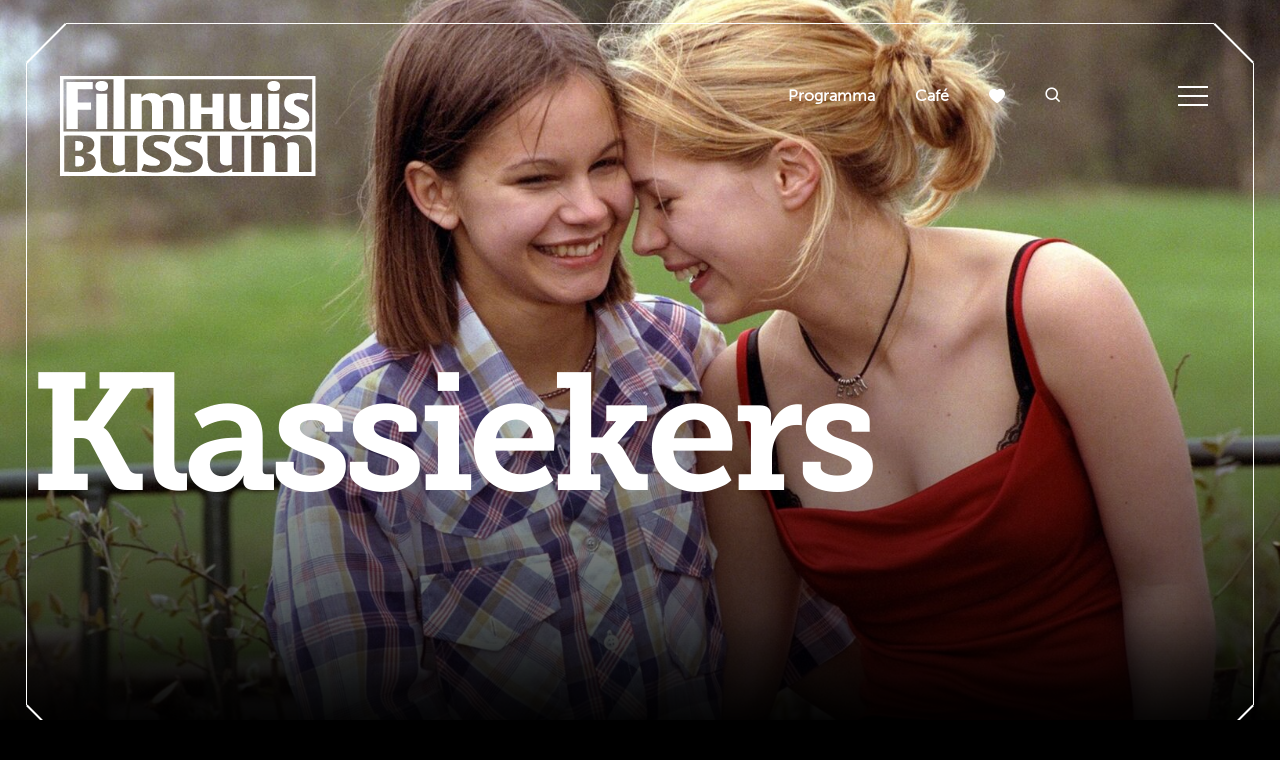

--- FILE ---
content_type: text/html; charset=utf-8
request_url: https://www.filmhuisbussum.nl/programma/klassiekers
body_size: 8907
content:
<!DOCTYPE html>
<html lang="nl">
<head>
    <!--''''''''''''''''''''''''''''''''''''''''''''''''''''''''''''''''''//-->
    <!--                                                                  //-->
    <!--  This site has been developed by:                                //-->
    <!--  The Cre8ion.Lab - The Creative Communication Company            //-->
    <!--  Copyright 2026 - All rights reserved              //-->
    <!--  www.cre8ion.com                                                 //-->
    <!--  info@cre8ion.com                                                //-->
    <!--                                                                  //-->
    <!--''''''''''''''''''''''''''''''''''''''''''''''''''''''''''''''''''//-->
    <meta charset="utf-8">
    <title>Klassiekers | Filmhuis Bussum - Dé plek voor filmliefhebbers</title>
    <meta name="description" content="Grote filmklassiekers bij Filmhuis Bussum: om de pracht en kracht van film te vieren, uit nostalgie en om je de kans te geven ze (nogmaals) te zien." />
    <meta name="robots" content="index, follow" />
    <meta name="googlebot" content="index, follow" />
    <meta name="author" content="Filmhuis Bussum" />
    <link rel="canonical" href="https://www.filmhuisbussum.nl/programma/klassiekers" />

    <meta property="og:type" content="website" />
    <meta property="og:site_name" content="Filmhuis Bussum" />
    <meta property="og:locale" content="nl" />
    <meta property="og:title" content="Klassiekers | Filmhuis Bussum - Dé plek voor filmliefhebbers" />
    <meta property="og:description" content="Grote filmklassiekers bij Filmhuis Bussum: om de pracht en kracht van film te vieren, uit nostalgie en om je de kans te geven ze (nogmaals) te zien." />
    <meta property="og:image" content="https://www.filmhuisbussum.nl/cache/klassiekers.6559/klassiekers-s1920x1080.jpg" />

    <meta name="viewport" content="width=device-width, initial-scale=1, user-scalable=yes, minimum-scale=0, maximum-scale=2" />
    <meta name="apple-mobile-web-app-capable" content="yes" />
    <meta name="apple-mobile-web-app-status-bar-style" content="default" />
    <meta http-equiv="X-UA-Compatible" content="IE=edge" />
    <meta name="revisit-after" content="6 days" />
    <link rel="apple-touch-icon" sizes="180x180" href="/apple-touch-icon.png">
    <link rel="icon" type="image/png" sizes="32x32" href="/favicon-32x32.png">
    <link rel="icon" type="image/png" sizes="16x16" href="/favicon-16x16.png">
    <link rel="manifest" href="/site.webmanifest">
    <script src="https://cdn.cookiecode.nl/dist/latest.js"></script>
    <link rel="stylesheet" href="/Styles/navigation.css?v=DUhSK9bXASkRzKpgxqj_Jza1hQpjuCSD5gn9h8qGts8" />
    <script defer src="/Scripts/jquery.min.js?v=57ChlDhaGbb1yhuhsoR848Xxq2CgaEqWNnEXRMeuQuE"></script>
    <script defer src="/Scripts/head.min.js?v=7qJOjlgXgZTi0hLhGNLnYjkOVzsRvJfJCGQAiBf6eA0"></script>
    <link rel="stylesheet" href="/Styles/styles.css?v=cFrjcdxVSb2_zPlw-DlcrYQszIzJbOe7ACrixBE4nVg" />
    
        <!-- Global site tag (gtag.js) - Google Analytics -->
        <script type="text/plain" data-consentid="ga" async src="https://www.googletagmanager.com/gtag/js?id=UA-46803470-1"></script>
        <script type="text/plain" data-consentid="ga">
            window.dataLayer = window.dataLayer || [];
            function gtag() { dataLayer.push(arguments); }
            gtag('js', new Date());

            gtag('config', 'UA-46803470-1', { 'anonymize_ip': true });
        </script>
    
    
        <!-- Google Tag Manager -->
        <script type="text/plain" data-consentid="ga">
            (function (w, d, s, l, i) {
                w[l] = w[l] || []; w[l].push({
                    'gtm.start':
                        new Date().getTime(), event: 'gtm.js'
                }); var f = d.getElementsByTagName(s)[0],
                    j = d.createElement(s), dl = l != 'dataLayer' ? '&l=' + l : ''; j.async = true; j.src =
                        'https://www.googletagmanager.com/gtm.js?id=' + i + dl; f.parentNode.insertBefore(j, f);
            })(window, document, 'script', 'dataLayer', 'GTM-WKCM9Z3');</script>
        <!-- End Google Tag Manager -->
    
</head>
<body style="display: none;" class=" is-not-homepage">
    
        <!-- Google Tag Manager (noscript) -->
        <noscript>
            <iframe data-src="https://www.googletagmanager.com/ns.html?id=GTM-WKCM9Z3" data-consentid="ga" height="0" width="0" style="display:none;visibility:hidden"></iframe>
        </noscript>
        <!-- End Google Tag Manager (noscript) -->
    
    <div class="body-flex">
        
<header class="header">
    <div class="grid grid-pad">
        <div class="header-inner col-1-1 flex flex-nowrap align-center justify-space-between">
            <a id="logo" href="https://www.filmhuisbussum.nl">
                <h1>Filmhuis Bussum</h1>
                <img src="/Images/filmhuis-bussum_logo.svg" alt="Filmhuis Bussum logo" loading="lazy" />
            </a>

            <div class="mainMenu-container flex flex-nowrap align-center">
                <nav class="mainMenu flex align-center">
                    
                    
                    <ul>
                        <li class=" item-programma"><a href="https://www.filmhuisbussum.nl/programma" class="item link-programma active">Programma</a></li>
                    
                        <li class=" item-cafe"><a href="https://www.filmhuisbussum.nl/cafe" class="item link-cafe">Café</a></li>
                    </ul>
                    <ul>
                        <li><a href="https://www.filmhuisbussum.nl/favorieten"><i class="icon icon-heart"></i></a></li>
                    </ul>
                    <button role="button" class="nav__search-btn"><i class="icon icon-search"></i></button>
                </nav>

                <a class="mobile-program-link active" href="https://www.filmhuisbussum.nl/programma">Programma</a>

                <div class="triggerMenu">
                    <div class="lines">
                        <span></span>
                        <span></span>
                        <span></span>
                    </div>
                </div>
            </div>

        </div>
    </div>
</header>

<section class="drawer-menu">
    <div class="border-block"><div class="beveled-border beveled-border--top"></div><div class="beveled-border beveled-border--right"></div><div class="beveled-border beveled-border--bottom"></div><div class="beveled-border beveled-border--left"></div><div class="beveled-corner beveled-corner--top-left"></div><div class="beveled-corner beveled-corner--top-right"></div><div class="beveled-corner beveled-corner--bottom-left"></div><div class="beveled-corner beveled-corner--bottom-right"></div></div>

    <div class="grid grid-pad">
        <div class="col-1-1 drawer-menu__nav-container">
            <nav class="drawer-menu__nav flex justify-space-between">
                <div class="flex justify-space-between grow-1">

                    <div class="drawer-menu__col col-2-12">
                        <h3 class="drawer-menu__title text-uppercase"><a href="https://www.filmhuisbussum.nl/programma" class=" active">Programma</a></h3>
                        <ul class="drawer-menu__nav-list no-bullets">
                            <li><a href="https://www.filmhuisbussum.nl/nu-te-zien">Nu te zien</a></li>
                            <li><a href="https://www.filmhuisbussum.nl/verwacht">Verwacht</a></li>
                            <li><a href="https://www.filmhuisbussum.nl/programma/specials">Specials</a></li>
                            <li><a href="https://www.filmhuisbussum.nl/programma/junior">Junior</a></li>
                            <li><a href="https://www.filmhuisbussum.nl/programma/sneak-preview">Sneak Preview</a></li>
                            <li><a href="https://www.filmhuisbussum.nl/filmclub">Filmclub</a></li>
                            <li><a href="https://www.filmhuisbussum.nl/programma/klassiekers" class=" active">Klassiekers</a></li>
                            <li><a href="https://www.filmhuisbussum.nl/picl">Picl</a></li>
                            <li><a href="https://www.filmhuisbussum.nl/ultrakort">Ultrakort</a></li>
                        </ul>
                    </div>

                    <div class="drawer-menu__col col-2-12">
                        <h3 class="drawer-menu__title text-uppercase"><a href="https://www.filmhuisbussum.nl/cafe">Cafe</a></h3>
                        <ul class="drawer-menu__nav-list no-bullets"></ul>
                    </div>

                    <div class="drawer-menu__col col-2-12">
                        <h3 class="drawer-menu__title text-uppercase"><a href="https://www.filmhuisbussum.nl/informatie">Informatie</a></h3>
                        <ul class="drawer-menu__nav-list no-bullets">
                            <li class=" sub-item-tickets"><a href="https://www.filmhuisbussum.nl/informatie/tickets" class="item sub-link-tickets">Tickets</a></li>
                        
                            <li class=" sub-item-cadeaubon"><a href="https://www.filmhuisbussum.nl/informatie/cadeaubon" class="item sub-link-cadeaubon">Cadeaubon</a></li>
                        
                            <li class=" sub-item-je-bezoek"><a href="https://www.filmhuisbussum.nl/informatie/je-bezoek" class="item sub-link-je-bezoek">Je bezoek</a></li>
                        
                            <li class=" sub-item-filmtassen"><a href="https://www.filmhuisbussum.nl/informatie/filmtassen" class="item sub-link-filmtassen">Filmtassen</a></li>
                        
                            <li class=" sub-item-toegankelijkheid"><a href="https://www.filmhuisbussum.nl/informatie/toegankelijkheid" class="item sub-link-toegankelijkheid">Toegankelijkheid</a></li>
                        
                            <li class=" sub-item-cineville"><a href="https://www.filmhuisbussum.nl/informatie/cineville" class="item sub-link-cineville">Cineville</a></li>
                        
                            <li class=" sub-item-kijkwijzer"><a href="https://www.filmhuisbussum.nl/informatie/kijkwijzer" class="item sub-link-kijkwijzer">Kijkwijzer</a></li>
                        
                            <li class=" sub-item-huisregels"><a href="https://www.filmhuisbussum.nl/informatie/huisregels" class="item sub-link-huisregels">Huisregels</a></li>
                        </ul>
                    </div>

                    <div class="drawer-menu__col col-2-12">
                        <h3 class="drawer-menu__title text-uppercase"><a href="https://www.filmhuisbussum.nl/over-ons">Over ons</a></h3>
                        <ul class="drawer-menu__nav-list no-bullets">
                            <li class=" sub-item-organisatie"><a href="https://www.filmhuisbussum.nl/over-ons/organisatie" class="item sub-link-organisatie">Organisatie</a></li>
                        
                            <li class=" sub-item-steun-ons"><a href="https://www.filmhuisbussum.nl/over-ons/steun-ons" class="item sub-link-steun-ons">Steun ons</a></li>
                        
                            <li class=" sub-item-vacatures"><a href="https://www.filmhuisbussum.nl/over-ons/vacatures" class="item sub-link-vacatures">Vacatures</a></li>
                        
                            <li class=" sub-item-geschiedenis"><a href="https://www.filmhuisbussum.nl/over-ons/geschiedenis" class="item sub-link-geschiedenis">Geschiedenis</a></li>
                        
                            <li class=" sub-item-vrienden"><a href="https://www.filmhuisbussum.nl/over-ons/vrienden" class="item sub-link-vrienden">Vrienden</a></li>
                        
                            <li class=" sub-item-contact"><a href="https://www.filmhuisbussum.nl/over-ons/contact" class="item sub-link-contact">Contact</a></li>
                        </ul>
                    </div>

                    <div class="drawer-menu__col col-2-12">
                        <h3 class="drawer-menu__title text-uppercase"><a href="https://www.filmhuisbussum.nl/educatie">Educatie</a></h3>
                        <ul class="drawer-menu__nav-list no-bullets">
                            <li class=" sub-item-aanbod-tarieven"><a href="https://www.filmhuisbussum.nl/educatie/aanbod-tarieven" class="item sub-link-aanbod-tarieven">Aanbod & tarieven</a></li>
                        
                            <li class=" sub-item-training-voor-docenten"><a href="https://www.filmhuisbussum.nl/educatie/training-voor-docenten" class="item sub-link-training-voor-docenten">Training voor docenten</a></li>
                        </ul>
                    </div>

                    <div class="drawer-menu__col col-2-12">
                        <h3 class="drawer-menu__title text-uppercase"><a href="https://www.filmhuisbussum.nl/zaalverhuur">Zaalverhuur</a></h3>
                        <ul class="drawer-menu__nav-list no-bullets">
                            <li class=" sub-item-grote-zaal"><a href="https://www.filmhuisbussum.nl/zaalverhuur/grote-zaal" class="item sub-link-grote-zaal">Grote zaal </a></li>
                        
                            <li class=" sub-item-kleine-zaal"><a href="https://www.filmhuisbussum.nl/zaalverhuur/kleine-zaal" class="item sub-link-kleine-zaal">Kleine zaal</a></li>
                        
                            <li class=" sub-item-bovenzaal"><a href="https://www.filmhuisbussum.nl/zaalverhuur/bovenzaal" class="item sub-link-bovenzaal">Bovenzaal</a></li>
                        
                            <li class=" sub-item-virtuele-tour"><a href="https://www.filmhuisbussum.nl/zaalverhuur/virtuele-tour" class="item sub-link-virtuele-tour">Virtuele tour</a></li>
                        </ul>
                    </div>
                </div>

                <div class="newsletter-socials">
                    <div class="drawer-menu__newsletter flex flex-column">
                        <h3 class="drawer-menu__title text-uppercase mb-4">Schrijf je in voor<br />de nieuwsbrief</h3>
                        <a class="btn btn-primary solid" href="https://www.filmhuisbussum.nl/nieuwsbrief">Schrijf mij in</a>
                    </div>
                    <div class="drawer-menu__socials">
                        <h4 class="text-uppercase mt-5">Volg ons</h4>
                        <ul class="drawer-menu__social-icons-list no-bullets flex">
                            <li><a href="http://nl-nl.facebook.com/filmhuisbussum" target="_blank" class="drawer-menu__social-icon"><i class="icon icon-facebook"></i></a></li>
                            <li><a href="https://www.instagram.com/filmhuisbussum/?hl=nl" target="_blank" class="drawer-menu__social-icon"><i class="icon icon-instagram"></i></a></li>
                            <li><a href="https://my.linkedin.com/company/filmhuis-bussum" target="_blank" class="drawer-menu__social-icon"><i class="icon icon-linkedin"></i></a></li>
                        </ul>
                    </div>
                </div>

            </nav>

        </div>
    </div>

    <div class="mobile-menu">
        <a class="mobile-menu__fav-link" href="https://www.filmhuisbussum.nl/favorieten"><i class="icon icon-heart"></i></a>
        <form method="get" action="/zoeken" class="mobile-menu__search">
            <input type="search" name="q" id="site-search" class="fw-input" placeholder="Zoek naar een Film..." autocomplete="off">
            <button type="submit" class="mobile-menu__search-icon">
                <i class="icon icon-search"></i>
            </button>
        </form>
        <nav class="mobile-menu__nav">
            
            
            <ul class="mobile-menu__nav-list no-bullets">
                <li class="mobile-menu__nav-item">
                    <div class="mobile-menu__nav-item-container flex">
                        <a class="mobile-menu__nav-link grow-1 active" href="https://www.filmhuisbussum.nl/programma">Programma</a>
                        <div class="mobile-menu__subnav-btn-container">
                            <div class="mobile-menu__subnav-btn"></div>
                        </div>
                    </div>
                    <ul class="mobile-menu__subnav-list no-bullets">
                        <li class="mobile-menu__subnav-item">
                            <a class="mobile-menu__subnav-link" href="https://www.filmhuisbussum.nl/nu-te-zien">Nu te zien</a>
                        </li>
                        <li class="mobile-menu__subnav-item">
                            <a class="mobile-menu__subnav-link" href="https://www.filmhuisbussum.nl/verwacht">Verwacht</a>
                        </li>
                        <li class="mobile-menu__subnav-item">
                            <a class="mobile-menu__subnav-link" href="https://www.filmhuisbussum.nl/programma/specials">Specials</a>
                        </li>
                        <li class="mobile-menu__subnav-item">
                            <a class="mobile-menu__subnav-link" href="https://www.filmhuisbussum.nl/programma/junior">Junior</a>
                        </li>
                        <li class="mobile-menu__subnav-item">
                            <a class="mobile-menu__subnav-link" href="https://www.filmhuisbussum.nl/programma/sneak-preview">Sneak Preview</a>
                        </li>
                        <li class="mobile-menu__subnav-item">
                            <a class="mobile-menu__subnav-link" href="https://www.filmhuisbussum.nl/filmclub">Filmclub</a>
                        </li>
                        <li class="mobile-menu__subnav-item">
                            <a class="mobile-menu__subnav-link active" href="https://www.filmhuisbussum.nl/programma/klassiekers">Klassiekers</a>
                        </li>
                        <li class="mobile-menu__subnav-item">
                            <a class="mobile-menu__subnav-link" href="https://www.filmhuisbussum.nl/picl">Picl</a>
                        <li class="mobile-menu__subnav-item">
                        <li>
                            <a class="mobile-menu__subnav-link" href="https://www.filmhuisbussum.nl/ultrakort">Ultrakort</a>
                        </li>
                    </ul>
                </li>
                <li class="mobile-menu__nav-item">
                    <div class="mobile-menu__nav-item-container flex">
                        <a class="mobile-menu__nav-link grow-1" href="https://www.filmhuisbussum.nl/cafe">Cafe</a>
                    </div>
                    <ul class="mobile-menu__subnav-list no-bullets"></ul>
                </li>
                <li class="mobile-menu__nav-item">
                    <div class="mobile-menu__nav-item-container flex">
                        <a class="mobile-menu__nav-link grow-1" href="https://www.filmhuisbussum.nl/informatie">Informatie</a>
                        <div class="mobile-menu__subnav-btn-container">
                            <div class="mobile-menu__subnav-btn"></div>
                        </div>
                    </div>
                    <ul class="mobile-menu__subnav-list no-bullets">
                        <li class="mobile-menu__subnav-item sub-item-tickets"><a href="https://www.filmhuisbussum.nl/informatie/tickets" class="mobile-menu__subnav-link item sub-link-tickets">Tickets</a></li>
                    
                        <li class="mobile-menu__subnav-item sub-item-cadeaubon"><a href="https://www.filmhuisbussum.nl/informatie/cadeaubon" class="mobile-menu__subnav-link item sub-link-cadeaubon">Cadeaubon</a></li>
                    
                        <li class="mobile-menu__subnav-item sub-item-je-bezoek"><a href="https://www.filmhuisbussum.nl/informatie/je-bezoek" class="mobile-menu__subnav-link item sub-link-je-bezoek">Je bezoek</a></li>
                    
                        <li class="mobile-menu__subnav-item sub-item-filmtassen"><a href="https://www.filmhuisbussum.nl/informatie/filmtassen" class="mobile-menu__subnav-link item sub-link-filmtassen">Filmtassen</a></li>
                    
                        <li class="mobile-menu__subnav-item sub-item-toegankelijkheid"><a href="https://www.filmhuisbussum.nl/informatie/toegankelijkheid" class="mobile-menu__subnav-link item sub-link-toegankelijkheid">Toegankelijkheid</a></li>
                    
                        <li class="mobile-menu__subnav-item sub-item-cineville"><a href="https://www.filmhuisbussum.nl/informatie/cineville" class="mobile-menu__subnav-link item sub-link-cineville">Cineville</a></li>
                    
                        <li class="mobile-menu__subnav-item sub-item-kijkwijzer"><a href="https://www.filmhuisbussum.nl/informatie/kijkwijzer" class="mobile-menu__subnav-link item sub-link-kijkwijzer">Kijkwijzer</a></li>
                    
                        <li class="mobile-menu__subnav-item sub-item-huisregels"><a href="https://www.filmhuisbussum.nl/informatie/huisregels" class="mobile-menu__subnav-link item sub-link-huisregels">Huisregels</a></li>
                    </ul>
                </li>
                <li class="mobile-menu__nav-item">
                    <div class="mobile-menu__nav-item-container flex">
                        <a class="mobile-menu__nav-link grow-1" href="https://www.filmhuisbussum.nl/over-ons">Over ons</a>
                        <div class="mobile-menu__subnav-btn-container">
                            <div class="mobile-menu__subnav-btn"></div>
                        </div>
                    </div>
                    <ul class="mobile-menu__subnav-list no-bullets">
                        <li class="mobile-menu__subnav-item sub-item-organisatie"><a href="https://www.filmhuisbussum.nl/over-ons/organisatie" class="mobile-menu__subnav-link item sub-link-organisatie">Organisatie</a></li>
                    
                        <li class="mobile-menu__subnav-item sub-item-steun-ons"><a href="https://www.filmhuisbussum.nl/over-ons/steun-ons" class="mobile-menu__subnav-link item sub-link-steun-ons">Steun ons</a></li>
                    
                        <li class="mobile-menu__subnav-item sub-item-vacatures"><a href="https://www.filmhuisbussum.nl/over-ons/vacatures" class="mobile-menu__subnav-link item sub-link-vacatures">Vacatures</a></li>
                    
                        <li class="mobile-menu__subnav-item sub-item-geschiedenis"><a href="https://www.filmhuisbussum.nl/over-ons/geschiedenis" class="mobile-menu__subnav-link item sub-link-geschiedenis">Geschiedenis</a></li>
                    
                        <li class="mobile-menu__subnav-item sub-item-vrienden"><a href="https://www.filmhuisbussum.nl/over-ons/vrienden" class="mobile-menu__subnav-link item sub-link-vrienden">Vrienden</a></li>
                    
                        <li class="mobile-menu__subnav-item sub-item-contact"><a href="https://www.filmhuisbussum.nl/over-ons/contact" class="mobile-menu__subnav-link item sub-link-contact">Contact</a></li>
                    </ul>
                </li>
                <li class="mobile-menu__nav-item">
                    <div class="mobile-menu__nav-item-container flex">
                        <a class="mobile-menu__nav-link grow-1" href="https://www.filmhuisbussum.nl/educatie">Educatie</a>
                        <div class="mobile-menu__subnav-btn-container">
                            <div class="mobile-menu__subnav-btn"></div>
                        </div>
                    </div>
                    <ul class="mobile-menu__subnav-list no-bullets">
                        <li class="mobile-menu__subnav-item sub-item-aanbod-tarieven"><a href="https://www.filmhuisbussum.nl/educatie/aanbod-tarieven" class="mobile-menu__subnav-link item sub-link-aanbod-tarieven">Aanbod & tarieven</a></li>
                    
                        <li class="mobile-menu__subnav-item sub-item-training-voor-docenten"><a href="https://www.filmhuisbussum.nl/educatie/training-voor-docenten" class="mobile-menu__subnav-link item sub-link-training-voor-docenten">Training voor docenten</a></li>
                    </ul>
                </li>
                <li class="mobile-menu__nav-item">
                    <div class="mobile-menu__nav-item-container flex">
                        <a class="mobile-menu__nav-link grow-1" href="https://www.filmhuisbussum.nl/zaalverhuur">Zaalverhuur</a>
                        <div class="mobile-menu__subnav-btn-container">
                            <div class="mobile-menu__subnav-btn"></div>
                        </div>
                    </div>
                    <ul class="mobile-menu__subnav-list no-bullets">
                        <li class="mobile-menu__subnav-item sub-item-grote-zaal"><a href="https://www.filmhuisbussum.nl/zaalverhuur/grote-zaal" class="mobile-menu__subnav-link item sub-link-grote-zaal">Grote zaal </a></li>
                    
                        <li class="mobile-menu__subnav-item sub-item-kleine-zaal"><a href="https://www.filmhuisbussum.nl/zaalverhuur/kleine-zaal" class="mobile-menu__subnav-link item sub-link-kleine-zaal">Kleine zaal</a></li>
                    
                        <li class="mobile-menu__subnav-item sub-item-bovenzaal"><a href="https://www.filmhuisbussum.nl/zaalverhuur/bovenzaal" class="mobile-menu__subnav-link item sub-link-bovenzaal">Bovenzaal</a></li>
                    
                        <li class="mobile-menu__subnav-item sub-item-virtuele-tour"><a href="https://www.filmhuisbussum.nl/zaalverhuur/virtuele-tour" class="mobile-menu__subnav-link item sub-link-virtuele-tour">Virtuele tour</a></li>
                    </ul>
                </li>
            </ul>
        </nav>
    </div>
</section>

<section class="search-menu">
    <div class="border-block"><div class="beveled-border beveled-border--top"></div><div class="beveled-border beveled-border--right"></div><div class="beveled-border beveled-border--bottom"></div><div class="beveled-border beveled-border--left"></div><div class="beveled-corner beveled-corner--top-left"></div><div class="beveled-corner beveled-corner--top-right"></div><div class="beveled-corner beveled-corner--bottom-left"></div><div class="beveled-corner beveled-corner--bottom-right"></div></div>
    <div class="grid grid-pad">
        <div class="col-8-12 push-2-12">
            <div class="searchbox-input">
                <h6>Zoekfunctie Filmhuis Bussum</h6>
                <form method="get" action="/zoeken">
                    <input type="search" name="q" id="site-search" class="fw-input" placeholder="Zoek naar een Film..." autocomplete="off">
                </form>
            </div>
        </div>
    </div>
</section>

<link rel="stylesheet" href="/Styles/header.css?v=AWQVoRYSnl1jHEm-mSXNU09LtVfI4nDP8LNuSjhvkh4" />

        <main class="content">
            <div id="main">
                    
<section class="content-blocks">
    


<section class="contentblock-Header relative">
    <div class="border-block"><div class="beveled-border beveled-border--top"></div><div class="beveled-border beveled-border--right"></div><div class="beveled-border beveled-border--bottom"></div><div class="beveled-border beveled-border--left"></div><div class="beveled-corner beveled-corner--top-left"></div><div class="beveled-corner beveled-corner--top-right"></div><div class="beveled-corner beveled-corner--bottom-left"></div><div class="beveled-corner beveled-corner--bottom-right"></div></div>
    <figure class="header-image bg-image img-w-align center-center" style="background-image: url(https://www.filmhuisbussum.nl/cache/klassiekers.40105/klassiekers-s1920x1080.jpg); "><img alt="Klassiekers" class="bg-image-img" loading="lazy" src="https://www.filmhuisbussum.nl/cache/klassiekers.40105/klassiekers-s1920x1080.jpg" /></figure>

    <div class="header-inner ">
        <div class="grid grid-pad">
                <div class="col-1-1">
                    <div class="title large">
                        <h2><p><strong>Klassiekers</strong></p></h2>
                    </div>
                </div>
            <div class="col-6-12 sm-col-1-1">



            </div>
        </div>
    </div>
</section>

<script defer src="https://www.youtube.com/player_api" type="text/plain" data-consentid="youtube"></script>


<section class="contentblock-TextAndImage swapped">
    <div class="grid grid-pad relative">
        <div class="border-block"><div class="beveled-border beveled-border--top"></div><div class="beveled-border beveled-border--right"></div><div class="beveled-border beveled-border--bottom"></div><div class="beveled-border beveled-border--left"></div><div class="beveled-corner beveled-corner--top-left"></div><div class="beveled-corner beveled-corner--top-right"></div><div class="beveled-corner beveled-corner--bottom-left"></div><div class="beveled-corner beveled-corner--bottom-right"></div></div>
        
        <div class="col-1-1 no-p text-and-image swapped">
            <div class="col-5-12 sm-col-1-1 sm-push-0 col-text">
                <div class="text">
                    <p>Hoe mooi, origineel, indringend en geëngageerd de films uit ons actuele programma ook zijn, we vinden het ook belangrijk om aandacht te schenken aan films met een langere historie. Films waar de huidige makers hun inspiratie uithalen en die ons als kijker nog steeds boeien.</p><p>Daarom vertonen we regelmatig grote filmklassiekers: om de pracht en kracht van film te vieren, uit nostalgie en om je de kans te geven ze (nogmaals) te zien.</p>
                </div>
            </div>
            <div class="col-6-12 sm-col-1-1 col-img no-p">
                <figure class="contain bg-image img-w-align center-center" style="background-image: url(https://www.filmhuisbussum.nl/cache/6559.6559/6559-s1024x768-q80.jpg); "><img alt="6559" class="bg-image-img" loading="lazy" src="https://www.filmhuisbussum.nl/cache/6559.6559/6559-s1024x768-q80.jpg" /></figure>
            </div>
        </div>
    </div>
</section>

<section class="contentblock-TextAndImage swapped">
    <div class="grid grid-pad relative">
        <div class="border-block"><div class="beveled-border beveled-border--top"></div><div class="beveled-border beveled-border--right"></div><div class="beveled-border beveled-border--bottom"></div><div class="beveled-border beveled-border--left"></div><div class="beveled-corner beveled-corner--top-left"></div><div class="beveled-corner beveled-corner--top-right"></div><div class="beveled-corner beveled-corner--bottom-left"></div><div class="beveled-corner beveled-corner--bottom-right"></div></div>
        
        <div class="col-1-1 no-p text-and-image swapped">
            <div class="col-5-12 sm-col-1-1 sm-push-0 col-text">
                <div class="text">
                        <h2 class="heading"><p><strong>The Shining&nbsp;</strong></p></h2>
                    <p><strong>Zondag 8 februari, 20.40</strong></p><p>Stanley Kubricks ‘The Shining’ is 45 jaar! Daarom zetten ze deze ultieme klassieker, losjes gebaseerd op het gelijknamige boek van Stephen King, weer op het programma. De iconische hoofdrol van Jack Nicholson en Kubricks minutieuze kadrering en ijzingwekkend gebruik van geluid creëren een sfeer van onbehagen die in elke gang en schaduw voelbaar is.&nbsp;</p><p>&nbsp;</p>
                        <a href="https://www.filmhuisbussum.nl/programma/the-shining" target="_self" class="btn btn-teal solid">tickets</a>
                </div>
            </div>
            <div class="col-6-12 sm-col-1-1 col-img no-p">
                <figure class="contain bg-image img-w-align center-center" style="background-image: url(https://www.filmhuisbussum.nl/cache/the-shiningnbsp.43655/the-shiningnbsp-s1024x768-q80.jpg); "><img alt="The Shining&amp;nbsp;" class="bg-image-img" loading="lazy" src="https://www.filmhuisbussum.nl/cache/the-shiningnbsp.43655/the-shiningnbsp-s1024x768-q80.jpg" /></figure>
            </div>
        </div>
    </div>
</section>

<section class="contentblock-Greet">
    <div class="grid grid-pad">
        <div class="col-1-1">
            <div class="title">
                <h2><strong>Ken je</strong><br />klassiekers!</h2>
            </div>
        </div>
    </div>
</section>


</section>
            </div>
        </main>

        
<footer class="footer text-black pt-10 pb-5">
    <div class="grid grid-pad">
        <div class="col-1-1 no-p flex justify-space-between">
            <nav class="col-2-12 sm-col-4-12 xs-col-1-2 footer__nav xs-mb-2">
                <ul class="no-bullets flex flex-column">
                    <li><a href="https://www.filmhuisbussum.nl/programma" class=" active">Programma</a></li>
                    <li><a href="https://www.filmhuisbussum.nl/cafe">Caf&#xE9;</a></li>
                    <li><a href="https://www.filmhuisbussum.nl/informatie">Informatie</a></li>
                    <li><a href="https://www.filmhuisbussum.nl/over-ons">Over ons</a></li>
                    <li><a href="https://www.filmhuisbussum.nl/educatie">Educatie</a></li>
                    <li><a href="https://www.filmhuisbussum.nl/zaalverhuur">Zaalverhuur</a></li>
                </ul>
            </nav>

            <div class="col-3-12 sm-col-4-12 xs-col-1-2 footer__info">
                <h3>Contact</h3>

                <address>
                    Filmhuis Bussum<br />
                    Brediusweg 1<br />
                    1401 AA Bussum<br />
                    Kassa: 035 - 693 8694<br />
                    Kantoor: 035 - 694 5330<br />
                    Email: <a href="mailto:info@filmhuisbussum.nl" class="text-decoration-none">info@filmhuisbussum.nl</a><br />
                    Website: <a href="https://www.filmhuisbussum.nl/" class="text-decoration-none">www.filmhuisbussum.nl</a>
                </address>
            </div>

            <div class="col-3-12 sm-col-4-12 xs-col-1-2 footer__info">
                <h3>Openingstijden</h3>
                <p>Wij zijn op maandag t/m donderdag geopend van 13.00 tot 00.00 uur en op vrijdag, zaterdag en zondag van 10.30 tot 00.00 uur.</p>
                <p>De kassa is geopend tijdens openingstijden tot aanvang van de laatste voorstelling.</p>
            </div>

            <div class="col-2-12 sm-col-6-12 xs-col-1-2 sm-mt-5 xs-mt-0 footer__info">
                <div>
                    <h3>Volg ons</h3>
                    <ul class="socials no-bullets flex">
                        <li><a href="http://nl-nl.facebook.com/filmhuisbussum" target="_blank" class="icon"><i class="icon icon-facebook"></i></a></li>
                        <li><a href="https://www.instagram.com/filmhuisbussum/?hl=nl" target="_blank" class="icon"><i class="icon icon-instagram"></i></a></li>
                        <li><a href="https://my.linkedin.com/company/filmhuis-bussum" target="_blank" class="icon"><i class="icon icon-linkedin"></i></a></li>
                    </ul>
                </div>
            </div>

            <div class="col-2-12 sm-col-6-12 xs-col-1-1 footer__info sm-mt-5 xs-mt-2 xs-flex xs-justify-center">
                <h3>Schrijf je in voor de nieuwsbrief</h3>
                <a class="btn btn-primary solid" href="https://www.filmhuisbussum.nl/nieuwsbrief">Schrijf mij in</a>
            </div>
        </div>

        <div class="col-1-1 no-p flex align-center mt-5">
            <div class="col-10-12 md-col-1-1">
                <div class="footer__partners flex justify-space-between align-center sm-justify-center">
                    <a href="https://www.rabobank.nl" class="text-decoration-none" target="_blank">
                        <figure class="partner partner--main flex flex-column align-center">
                            <figcaption>Hoofdsponsor</figcaption>
                            <img src="/Images/rabobank_logo.png" alt="Logo hoofdsponsor Rabobank" loading="lazy" />
                        </figure>
                    </a>

                    
    <a href="https://www.schipperbvinstallatie.nl/" class="text-decoration-none" target="_blank">
        <figure class="partner">
            <img src="https://www.filmhuisbussum.nl/cache/4499.4499/4499-s500x500.jpg" loading="lazy" alt="4499" />
        </figure>
    </a>
    <a href="http://www.europa-cinemas.org/en" class="text-decoration-none" target="_blank">
        <figure class="partner">
            <img src="https://www.filmhuisbussum.nl/cache/36998.36998/36998-s500x500.jpg" loading="lazy" alt="36998" />
        </figure>
    </a>
    <a href="https://houseofdialogue.venuesuite.eu/" class="text-decoration-none" target="_blank">
        <figure class="partner">
            <img src="https://www.filmhuisbussum.nl/cache/43483.43483/43483-s500x500.png" loading="lazy" alt="43483" />
        </figure>
    </a>
    <a href="www.viore.org" class="text-decoration-none" target="_blank">
        <figure class="partner">
            <img src="https://www.filmhuisbussum.nl/cache/43515.43515/43515-s500x500.jpg" loading="lazy" alt="43515" />
        </figure>
    </a>
    <a href="https://www.gooischeautomediair.nl/" class="text-decoration-none" target="_blank">
        <figure class="partner">
            <img src="https://www.filmhuisbussum.nl/cache/30412.30412/30412-s500x500.jpg" loading="lazy" alt="30412" />
        </figure>
    </a>
    <a href="https://www.montanamakelaardij.nl/" class="text-decoration-none" target="_blank">
        <figure class="partner">
            <img src="https://www.filmhuisbussum.nl/cache/43421.43421/43421-s500x500.jpg" loading="lazy" alt="43421" />
        </figure>
    </a>

                </div>
            </div>

            <div class="col-2-12 md-col-1-1 flex justify-end sm-mt-2">
                <a class="text-uppercase footer__all-partners-link" href="https://www.filmhuisbussum.nl/over-ons/steun-ons">Bekijk alle Sponsoren</a>
            </div>
        </div>

        <div class="footer__bottom col-1-1 flex justify-space-between sm-flex-column sm-align-center mt-5">
            <div class="flex align-center">
                <span class="copy mr-2 xs-mr-1">&copy; Filmhuis Bussum</span>

                <nav class="footer__sub-nav">
                    <ul class="no-bullets flex align-center">
                        <li><a href="https://www.filmhuisbussum.nl/legal/privacyverklaring">Privacy statement</a></li>
                        <li><a href="https://www.filmhuisbussum.nl/legal/algemene-voorwaarden">Algemene voorwaarden</a></li>
                        <li><a href="https://www.filmhuisbussum.nl/legal/disclaimer">Disclaimer</a></li>
                    </ul>
                </nav>
            </div>

            <a href="https://www.cre8ion.com/" target="_blank" class="sm-mt-2">Website by The Cre8ion.Lab</a>
        </div>
    </div>
</footer>

<link rel="stylesheet" href="/Styles/footer.css?v=K4s4MCmWPOYT0v4RqFR1CoR_V2WaXTbVvHsfBKsGzp8" />
    </div>

    <script defer src="/Scripts/body.min.js?v=6xV17wI6UXGzXNfgQ192Lk--7YNrD-OTuhhapz65628"></script>
</body>
</html>

--- FILE ---
content_type: text/css
request_url: https://www.filmhuisbussum.nl/Styles/styles.css?v=cFrjcdxVSb2_zPlw-DlcrYQszIzJbOe7ACrixBE4nVg
body_size: 47328
content:
@import url(//fonts.googleapis.com/css2?family=Roboto:wght@100;300;400;700&display=swap);@import url(//use.typekit.net/qwe1qoz.css);@import url(//use.typekit.net/qwe1qoz.css);@font-face{font-family:swiper-icons;src:url("data:application/font-woff;charset=utf-8;base64, [base64]//wADZ2x5ZgAAAywAAADMAAAD2MHtryVoZWFkAAABbAAAADAAAAA2E2+eoWhoZWEAAAGcAAAAHwAAACQC9gDzaG10eAAAAigAAAAZAAAArgJkABFsb2NhAAAC0AAAAFoAAABaFQAUGG1heHAAAAG8AAAAHwAAACAAcABAbmFtZQAAA/gAAAE5AAACXvFdBwlwb3N0AAAFNAAAAGIAAACE5s74hXjaY2BkYGAAYpf5Hu/j+W2+MnAzMYDAzaX6QjD6/4//Bxj5GA8AuRwMYGkAPywL13jaY2BkYGA88P8Agx4j+/8fQDYfA1AEBWgDAIB2BOoAeNpjYGRgYNBh4GdgYgABEMnIABJzYNADCQAACWgAsQB42mNgYfzCOIGBlYGB0YcxjYGBwR1Kf2WQZGhhYGBiYGVmgAFGBiQQkOaawtDAoMBQxXjg/wEGPcYDDA4wNUA2CCgwsAAAO4EL6gAAeNpj2M0gyAACqxgGNWBkZ2D4/wMA+xkDdgAAAHjaY2BgYGaAYBkGRgYQiAHyGMF8FgYHIM3DwMHABGQrMOgyWDLEM1T9/w8UBfEMgLzE////P/5//f/V/xv+r4eaAAeMbAxwIUYmIMHEgKYAYjUcsDAwsLKxc3BycfPw8jEQA/[base64]/uznmfPFBNODM2K7MTQ45YEAZqGP81AmGGcF3iPqOop0r1SPTaTbVkfUe4HXj97wYE+yNwWYxwWu4v1ugWHgo3S1XdZEVqWM7ET0cfnLGxWfkgR42o2PvWrDMBSFj/IHLaF0zKjRgdiVMwScNRAoWUoH78Y2icB/yIY09An6AH2Bdu/UB+yxopYshQiEvnvu0dURgDt8QeC8PDw7Fpji3fEA4z/PEJ6YOB5hKh4dj3EvXhxPqH/SKUY3rJ7srZ4FZnh1PMAtPhwP6fl2PMJMPDgeQ4rY8YT6Gzao0eAEA409DuggmTnFnOcSCiEiLMgxCiTI6Cq5DZUd3Qmp10vO0LaLTd2cjN4fOumlc7lUYbSQcZFkutRG7g6JKZKy0RmdLY680CDnEJ+UMkpFFe1RN7nxdVpXrC4aTtnaurOnYercZg2YVmLN/d/gczfEimrE/fs/bOuq29Zmn8tloORaXgZgGa78yO9/cnXm2BpaGvq25Dv9S4E9+5SIc9PqupJKhYFSSl47+Qcr1mYNAAAAeNptw0cKwkAAAMDZJA8Q7OUJvkLsPfZ6zFVERPy8qHh2YER+3i/BP83vIBLLySsoKimrqKqpa2hp6+jq6RsYGhmbmJqZSy0sraxtbO3sHRydnEMU4uR6yx7JJXveP7WrDycAAAAAAAH//wACeNpjYGRgYOABYhkgZgJCZgZNBkYGLQZtIJsFLMYAAAw3ALgAeNolizEKgDAQBCchRbC2sFER0YD6qVQiBCv/H9ezGI6Z5XBAw8CBK/m5iQQVauVbXLnOrMZv2oLdKFa8Pjuru2hJzGabmOSLzNMzvutpB3N42mNgZGBg4GKQYzBhYMxJLMlj4GBgAYow/P/PAJJhLM6sSoWKfWCAAwDAjgbRAAB42mNgYGBkAIIbCZo5IPrmUn0hGA0AO8EFTQAA");font-weight:400;font-style:normal}:root{--swiper-theme-color:#007aff}.swiper{margin-left:auto;margin-right:auto;position:relative;overflow:hidden;list-style:none;padding:0;z-index:1}.swiper-vertical>.swiper-wrapper{-webkit-box-orient:vertical;-webkit-box-direction:normal;-webkit-flex-direction:column;-ms-flex-direction:column;flex-direction:column}.swiper-wrapper{position:relative;width:100%;height:100%;z-index:1;display:-webkit-box;display:-webkit-flex;display:-ms-flexbox;display:flex;-webkit-transition-property:-webkit-transform;transition-property:-webkit-transform;-o-transition-property:transform;transition-property:transform;transition-property:transform,-webkit-transform;-webkit-box-sizing:content-box;box-sizing:content-box}.swiper-android .swiper-slide,.swiper-wrapper{-webkit-transform:translate3d(0,0,0);transform:translate3d(0,0,0)}.swiper-pointer-events{-ms-touch-action:pan-y;touch-action:pan-y}.swiper-pointer-events.swiper-vertical{-ms-touch-action:pan-x;touch-action:pan-x}.swiper-slide{-webkit-flex-shrink:0;-ms-flex-negative:0;flex-shrink:0;width:100%;height:100%;position:relative;-webkit-transition-property:-webkit-transform;transition-property:-webkit-transform;-o-transition-property:transform;transition-property:transform;transition-property:transform,-webkit-transform}.swiper-slide-invisible-blank{visibility:hidden}.swiper-autoheight,.swiper-autoheight .swiper-slide{height:auto}.swiper-autoheight .swiper-wrapper{-webkit-box-align:start;-webkit-align-items:flex-start;-ms-flex-align:start;align-items:flex-start;-webkit-transition-property:height,-webkit-transform;transition-property:height,-webkit-transform;-o-transition-property:transform,height;transition-property:transform,height;transition-property:transform,height,-webkit-transform}.swiper-backface-hidden .swiper-slide{-webkit-transform:translateZ(0);transform:translateZ(0);-webkit-backface-visibility:hidden;backface-visibility:hidden}.swiper-3d,.swiper-3d.swiper-css-mode .swiper-wrapper{-webkit-perspective:1200px;perspective:1200px}.swiper-3d .swiper-cube-shadow,.swiper-3d .swiper-slide,.swiper-3d .swiper-slide-shadow,.swiper-3d .swiper-slide-shadow-bottom,.swiper-3d .swiper-slide-shadow-left,.swiper-3d .swiper-slide-shadow-right,.swiper-3d .swiper-slide-shadow-top,.swiper-3d .swiper-wrapper{-webkit-transform-style:preserve-3d;transform-style:preserve-3d}.swiper-3d .swiper-slide-shadow,.swiper-3d .swiper-slide-shadow-bottom,.swiper-3d .swiper-slide-shadow-left,.swiper-3d .swiper-slide-shadow-right,.swiper-3d .swiper-slide-shadow-top{position:absolute;left:0;top:0;width:100%;height:100%;pointer-events:none;z-index:10}.swiper-3d .swiper-slide-shadow{background:rgba(0,0,0,.15)}.swiper-3d .swiper-slide-shadow-left{background-image:-webkit-gradient(linear,right top,left top,from(rgba(0,0,0,.5)),to(rgba(0,0,0,0)));background-image:-o-linear-gradient(right,rgba(0,0,0,.5),rgba(0,0,0,0));background-image:linear-gradient(to left,rgba(0,0,0,.5),rgba(0,0,0,0))}.swiper-3d .swiper-slide-shadow-right{background-image:-webkit-gradient(linear,left top,right top,from(rgba(0,0,0,.5)),to(rgba(0,0,0,0)));background-image:-o-linear-gradient(left,rgba(0,0,0,.5),rgba(0,0,0,0));background-image:linear-gradient(to right,rgba(0,0,0,.5),rgba(0,0,0,0))}.swiper-3d .swiper-slide-shadow-top{background-image:-webkit-gradient(linear,left bottom,left top,from(rgba(0,0,0,.5)),to(rgba(0,0,0,0)));background-image:-o-linear-gradient(bottom,rgba(0,0,0,.5),rgba(0,0,0,0));background-image:linear-gradient(to top,rgba(0,0,0,.5),rgba(0,0,0,0))}.swiper-3d .swiper-slide-shadow-bottom{background-image:-webkit-gradient(linear,left top,left bottom,from(rgba(0,0,0,.5)),to(rgba(0,0,0,0)));background-image:-o-linear-gradient(top,rgba(0,0,0,.5),rgba(0,0,0,0));background-image:linear-gradient(to bottom,rgba(0,0,0,.5),rgba(0,0,0,0))}.swiper-css-mode>.swiper-wrapper{overflow:auto;scrollbar-width:none;-ms-overflow-style:none}.swiper-css-mode>.swiper-wrapper::-webkit-scrollbar{display:none}.swiper-css-mode>.swiper-wrapper>.swiper-slide{scroll-snap-align:start start}.swiper-horizontal.swiper-css-mode>.swiper-wrapper{-webkit-scroll-snap-type:x mandatory;-ms-scroll-snap-type:x mandatory;scroll-snap-type:x mandatory}.swiper-vertical.swiper-css-mode>.swiper-wrapper{-webkit-scroll-snap-type:y mandatory;-ms-scroll-snap-type:y mandatory;scroll-snap-type:y mandatory}.swiper-centered>.swiper-wrapper::before{content:"";-webkit-flex-shrink:0;-ms-flex-negative:0;flex-shrink:0;-webkit-box-ordinal-group:10000;-webkit-order:9999;-ms-flex-order:9999;order:9999}.swiper-centered.swiper-horizontal>.swiper-wrapper>.swiper-slide:first-child{-webkit-margin-start:var(--swiper-centered-offset-before);margin-inline-start:var(--swiper-centered-offset-before)}.swiper-centered.swiper-horizontal>.swiper-wrapper::before{height:100%;min-height:1px;width:var(--swiper-centered-offset-after)}.swiper-centered.swiper-vertical>.swiper-wrapper>.swiper-slide:first-child{-webkit-margin-before:var(--swiper-centered-offset-before);margin-block-start:var(--swiper-centered-offset-before)}.swiper-centered.swiper-vertical>.swiper-wrapper::before{width:100%;min-width:1px;height:var(--swiper-centered-offset-after)}.swiper-centered>.swiper-wrapper>.swiper-slide{scroll-snap-align:center center}.swiper-virtual .swiper-slide{-webkit-backface-visibility:hidden;-webkit-transform:translateZ(0);transform:translateZ(0)}.swiper-virtual.swiper-css-mode .swiper-wrapper::after{content:"";position:absolute;left:0;top:0;pointer-events:none}.swiper-virtual.swiper-css-mode.swiper-horizontal .swiper-wrapper::after{height:1px;width:var(--swiper-virtual-size)}.swiper-virtual.swiper-css-mode.swiper-vertical .swiper-wrapper::after{width:1px;height:var(--swiper-virtual-size)}:root{--swiper-navigation-size:44px}.swiper-button-next,.swiper-button-prev{position:absolute;top:50%;width:calc(var(--swiper-navigation-size)/44*27);height:var(--swiper-navigation-size);margin-top:calc(0px - var(--swiper-navigation-size)/ 2);z-index:10;cursor:pointer;display:-webkit-box;display:-webkit-flex;display:-ms-flexbox;display:flex;-webkit-box-align:center;-webkit-align-items:center;-ms-flex-align:center;align-items:center;-webkit-box-pack:center;-webkit-justify-content:center;-ms-flex-pack:center;justify-content:center;color:var(--swiper-navigation-color,var(--swiper-theme-color))}.swiper-button-next.swiper-button-disabled,.swiper-button-prev.swiper-button-disabled{opacity:.35;cursor:auto;pointer-events:none}.swiper-button-next.swiper-button-hidden,.swiper-button-prev.swiper-button-hidden{opacity:0;cursor:auto;pointer-events:none}.swiper-navigation-disabled .swiper-button-next,.swiper-navigation-disabled .swiper-button-prev{display:none!important}.swiper-button-next:after,.swiper-button-prev:after{font-family:swiper-icons;font-size:var(--swiper-navigation-size);text-transform:none!important;letter-spacing:0;font-variant:initial;line-height:1}.swiper-button-prev,.swiper-rtl .swiper-button-next{left:10px;right:auto}.swiper-button-prev:after,.swiper-rtl .swiper-button-next:after{content:"prev"}.swiper-button-next,.swiper-rtl .swiper-button-prev{right:10px;left:auto}.swiper-button-next:after,.swiper-rtl .swiper-button-prev:after{content:"next"}.swiper-button-lock{display:none}.swiper-pagination{position:absolute;text-align:center;-webkit-transition:.3s opacity;-o-transition:.3s opacity;transition:.3s opacity;-webkit-transform:translate3d(0,0,0);transform:translate3d(0,0,0);z-index:10}.swiper-pagination.swiper-pagination-hidden{opacity:0}.swiper-pagination-disabled>.swiper-pagination,.swiper-pagination.swiper-pagination-disabled{display:none!important}.swiper-horizontal>.swiper-pagination-bullets,.swiper-pagination-bullets.swiper-pagination-horizontal,.swiper-pagination-custom,.swiper-pagination-fraction{bottom:10px;left:0;width:100%}.swiper-pagination-bullets-dynamic{overflow:hidden;font-size:0}.swiper-pagination-bullets-dynamic .swiper-pagination-bullet{-webkit-transform:scale(.33);-ms-transform:scale(.33);transform:scale(.33);position:relative}.swiper-pagination-bullets-dynamic .swiper-pagination-bullet-active{-webkit-transform:scale(1);-ms-transform:scale(1);transform:scale(1)}.swiper-pagination-bullets-dynamic .swiper-pagination-bullet-active-main{-webkit-transform:scale(1);-ms-transform:scale(1);transform:scale(1)}.swiper-pagination-bullets-dynamic .swiper-pagination-bullet-active-prev{-webkit-transform:scale(.66);-ms-transform:scale(.66);transform:scale(.66)}.swiper-pagination-bullets-dynamic .swiper-pagination-bullet-active-prev-prev{-webkit-transform:scale(.33);-ms-transform:scale(.33);transform:scale(.33)}.swiper-pagination-bullets-dynamic .swiper-pagination-bullet-active-next{-webkit-transform:scale(.66);-ms-transform:scale(.66);transform:scale(.66)}.swiper-pagination-bullets-dynamic .swiper-pagination-bullet-active-next-next{-webkit-transform:scale(.33);-ms-transform:scale(.33);transform:scale(.33)}.swiper-pagination-bullet{width:var(--swiper-pagination-bullet-width,var(--swiper-pagination-bullet-size,8px));height:var(--swiper-pagination-bullet-height,var(--swiper-pagination-bullet-size,8px));display:inline-block;border-radius:50%;background:var(--swiper-pagination-bullet-inactive-color,#000);opacity:var(--swiper-pagination-bullet-inactive-opacity,.2)}button.swiper-pagination-bullet{border:none;margin:0;padding:0;-webkit-box-shadow:none;box-shadow:none;-webkit-appearance:none;-moz-appearance:none;appearance:none}.swiper-pagination-clickable .swiper-pagination-bullet{cursor:pointer}.swiper-pagination-bullet:only-child{display:none!important}.swiper-pagination-bullet-active{opacity:var(--swiper-pagination-bullet-opacity,1);background:var(--swiper-pagination-color,var(--swiper-theme-color))}.swiper-pagination-vertical.swiper-pagination-bullets,.swiper-vertical>.swiper-pagination-bullets{right:10px;top:50%;-webkit-transform:translate3d(0,-50%,0);transform:translate3d(0,-50%,0)}.swiper-pagination-vertical.swiper-pagination-bullets .swiper-pagination-bullet,.swiper-vertical>.swiper-pagination-bullets .swiper-pagination-bullet{margin:var(--swiper-pagination-bullet-vertical-gap,6px) 0;display:block}.swiper-pagination-vertical.swiper-pagination-bullets.swiper-pagination-bullets-dynamic,.swiper-vertical>.swiper-pagination-bullets.swiper-pagination-bullets-dynamic{top:50%;-webkit-transform:translateY(-50%);-ms-transform:translateY(-50%);transform:translateY(-50%);width:8px}.swiper-pagination-vertical.swiper-pagination-bullets.swiper-pagination-bullets-dynamic .swiper-pagination-bullet,.swiper-vertical>.swiper-pagination-bullets.swiper-pagination-bullets-dynamic .swiper-pagination-bullet{display:inline-block;-webkit-transition:.2s transform,.2s top;-o-transition:.2s transform,.2s top;transition:.2s transform,.2s top}.swiper-horizontal>.swiper-pagination-bullets .swiper-pagination-bullet,.swiper-pagination-horizontal.swiper-pagination-bullets .swiper-pagination-bullet{margin:0 var(--swiper-pagination-bullet-horizontal-gap,4px)}.swiper-horizontal>.swiper-pagination-bullets.swiper-pagination-bullets-dynamic,.swiper-pagination-horizontal.swiper-pagination-bullets.swiper-pagination-bullets-dynamic{left:50%;-webkit-transform:translateX(-50%);-ms-transform:translateX(-50%);transform:translateX(-50%);white-space:nowrap}.swiper-horizontal>.swiper-pagination-bullets.swiper-pagination-bullets-dynamic .swiper-pagination-bullet,.swiper-pagination-horizontal.swiper-pagination-bullets.swiper-pagination-bullets-dynamic .swiper-pagination-bullet{-webkit-transition:.2s transform,.2s left;-o-transition:.2s transform,.2s left;transition:.2s transform,.2s left}.swiper-horizontal.swiper-rtl>.swiper-pagination-bullets-dynamic .swiper-pagination-bullet{-webkit-transition:.2s transform,.2s right;-o-transition:.2s transform,.2s right;transition:.2s transform,.2s right}.swiper-pagination-progressbar{background:rgba(0,0,0,.25);position:absolute}.swiper-pagination-progressbar .swiper-pagination-progressbar-fill{background:var(--swiper-pagination-color,var(--swiper-theme-color));position:absolute;left:0;top:0;width:100%;height:100%;-webkit-transform:scale(0);-ms-transform:scale(0);transform:scale(0);-webkit-transform-origin:left top;-ms-transform-origin:left top;transform-origin:left top}.swiper-rtl .swiper-pagination-progressbar .swiper-pagination-progressbar-fill{-webkit-transform-origin:right top;-ms-transform-origin:right top;transform-origin:right top}.swiper-horizontal>.swiper-pagination-progressbar,.swiper-pagination-progressbar.swiper-pagination-horizontal,.swiper-pagination-progressbar.swiper-pagination-vertical.swiper-pagination-progressbar-opposite,.swiper-vertical>.swiper-pagination-progressbar.swiper-pagination-progressbar-opposite{width:100%;height:4px;left:0;top:0}.swiper-horizontal>.swiper-pagination-progressbar.swiper-pagination-progressbar-opposite,.swiper-pagination-progressbar.swiper-pagination-horizontal.swiper-pagination-progressbar-opposite,.swiper-pagination-progressbar.swiper-pagination-vertical,.swiper-vertical>.swiper-pagination-progressbar{width:4px;height:100%;left:0;top:0}.swiper-pagination-lock{display:none}.swiper-scrollbar{border-radius:10px;position:relative;-ms-touch-action:none;background:rgba(0,0,0,.1)}.swiper-scrollbar-disabled>.swiper-scrollbar,.swiper-scrollbar.swiper-scrollbar-disabled{display:none!important}.swiper-horizontal>.swiper-scrollbar,.swiper-scrollbar.swiper-scrollbar-horizontal{position:absolute;left:1%;bottom:3px;z-index:50;height:5px;width:98%}.swiper-scrollbar.swiper-scrollbar-vertical,.swiper-vertical>.swiper-scrollbar{position:absolute;right:3px;top:1%;z-index:50;width:5px;height:98%}.swiper-scrollbar-drag{height:100%;width:100%;position:relative;background:rgba(0,0,0,.5);border-radius:10px;left:0;top:0}.swiper-scrollbar-cursor-drag{cursor:move}.swiper-scrollbar-lock{display:none}.swiper-zoom-container{width:100%;height:100%;display:-webkit-box;display:-webkit-flex;display:-ms-flexbox;display:flex;-webkit-box-pack:center;-webkit-justify-content:center;-ms-flex-pack:center;justify-content:center;-webkit-box-align:center;-webkit-align-items:center;-ms-flex-align:center;align-items:center;text-align:center}.swiper-zoom-container>canvas,.swiper-zoom-container>img,.swiper-zoom-container>svg{max-width:100%;max-height:100%;-o-object-fit:contain;object-fit:contain}.swiper-slide-zoomed{cursor:move}.swiper-lazy-preloader{width:42px;height:42px;position:absolute;left:50%;top:50%;margin-left:-21px;margin-top:-21px;z-index:10;-webkit-transform-origin:50%;-ms-transform-origin:50%;transform-origin:50%;-webkit-box-sizing:border-box;box-sizing:border-box;border:4px solid var(--swiper-preloader-color,var(--swiper-theme-color));border-radius:50%;border-top-color:transparent}.swiper-watch-progress .swiper-slide-visible .swiper-lazy-preloader,.swiper:not(.swiper-watch-progress) .swiper-lazy-preloader{-webkit-animation:swiper-preloader-spin 1s infinite linear;animation:swiper-preloader-spin 1s infinite linear}.swiper-lazy-preloader-white{--swiper-preloader-color:#fff}.swiper-lazy-preloader-black{--swiper-preloader-color:#000}@-webkit-keyframes swiper-preloader-spin{0%{-webkit-transform:rotate(0);transform:rotate(0)}100%{-webkit-transform:rotate(360deg);transform:rotate(360deg)}}@keyframes swiper-preloader-spin{0%{-webkit-transform:rotate(0);transform:rotate(0)}100%{-webkit-transform:rotate(360deg);transform:rotate(360deg)}}.swiper .swiper-notification{position:absolute;left:0;top:0;pointer-events:none;opacity:0;z-index:-1000}.swiper-free-mode>.swiper-wrapper{-webkit-transition-timing-function:ease-out;-o-transition-timing-function:ease-out;transition-timing-function:ease-out;margin:0 auto}.swiper-grid>.swiper-wrapper{-webkit-flex-wrap:wrap;-ms-flex-wrap:wrap;flex-wrap:wrap}.swiper-grid-column>.swiper-wrapper{-webkit-flex-wrap:wrap;-ms-flex-wrap:wrap;flex-wrap:wrap;-webkit-box-orient:vertical;-webkit-box-direction:normal;-webkit-flex-direction:column;-ms-flex-direction:column;flex-direction:column}.swiper-fade.swiper-free-mode .swiper-slide{-webkit-transition-timing-function:ease-out;-o-transition-timing-function:ease-out;transition-timing-function:ease-out}.swiper-fade .swiper-slide{pointer-events:none;-webkit-transition-property:opacity;-o-transition-property:opacity;transition-property:opacity}.swiper-fade .swiper-slide .swiper-slide{pointer-events:none}.swiper-fade .swiper-slide-active,.swiper-fade .swiper-slide-active .swiper-slide-active{pointer-events:auto}.swiper-cube{overflow:visible}.swiper-cube .swiper-slide{pointer-events:none;-webkit-backface-visibility:hidden;backface-visibility:hidden;z-index:1;visibility:hidden;-webkit-transform-origin:0 0;-ms-transform-origin:0 0;transform-origin:0 0;width:100%;height:100%}.swiper-cube .swiper-slide .swiper-slide{pointer-events:none}.swiper-cube.swiper-rtl .swiper-slide{-webkit-transform-origin:100% 0;-ms-transform-origin:100% 0;transform-origin:100% 0}.swiper-cube .swiper-slide-active,.swiper-cube .swiper-slide-active .swiper-slide-active{pointer-events:auto}.swiper-cube .swiper-slide-active,.swiper-cube .swiper-slide-next,.swiper-cube .swiper-slide-next+.swiper-slide,.swiper-cube .swiper-slide-prev{pointer-events:auto;visibility:visible}.swiper-cube .swiper-slide-shadow-bottom,.swiper-cube .swiper-slide-shadow-left,.swiper-cube .swiper-slide-shadow-right,.swiper-cube .swiper-slide-shadow-top{z-index:0;-webkit-backface-visibility:hidden;backface-visibility:hidden}.swiper-cube .swiper-cube-shadow{position:absolute;left:0;bottom:0;width:100%;height:100%;opacity:.6;z-index:0}.swiper-cube .swiper-cube-shadow:before{content:"";background:#000;position:absolute;left:0;top:0;bottom:0;right:0;-webkit-filter:blur(50px);filter:blur(50px)}.swiper-flip{overflow:visible}.swiper-flip .swiper-slide{pointer-events:none;-webkit-backface-visibility:hidden;backface-visibility:hidden;z-index:1}.swiper-flip .swiper-slide .swiper-slide{pointer-events:none}.swiper-flip .swiper-slide-active,.swiper-flip .swiper-slide-active .swiper-slide-active{pointer-events:auto}.swiper-flip .swiper-slide-shadow-bottom,.swiper-flip .swiper-slide-shadow-left,.swiper-flip .swiper-slide-shadow-right,.swiper-flip .swiper-slide-shadow-top{z-index:0;-webkit-backface-visibility:hidden;backface-visibility:hidden}.swiper-creative .swiper-slide{-webkit-backface-visibility:hidden;backface-visibility:hidden;overflow:hidden;-webkit-transition-property:opacity,height,-webkit-transform;transition-property:opacity,height,-webkit-transform;-o-transition-property:transform,opacity,height;transition-property:transform,opacity,height;transition-property:transform,opacity,height,-webkit-transform}.swiper-cards{overflow:visible}.swiper-cards .swiper-slide{-webkit-transform-origin:center bottom;-ms-transform-origin:center bottom;transform-origin:center bottom;-webkit-backface-visibility:hidden;backface-visibility:hidden;overflow:hidden}.slick-slider{position:relative;display:block;-webkit-box-sizing:border-box;box-sizing:border-box;-webkit-touch-callout:none;-webkit-user-select:none;-moz-user-select:none;-ms-user-select:none;user-select:none;-ms-touch-action:pan-y;touch-action:pan-y;-webkit-tap-highlight-color:transparent}.slick-list{position:relative;overflow:hidden;display:block;margin:0;padding:0}.slick-list:focus{outline:0}.slick-list.dragging{cursor:pointer;cursor:hand}.slick-slider .slick-list,.slick-slider .slick-track{-webkit-transform:translate3d(0,0,0);-ms-transform:translate3d(0,0,0);transform:translate3d(0,0,0)}.slick-track{position:relative;left:0;top:0;display:block;margin-left:auto;margin-right:auto}.slick-track:after,.slick-track:before{content:"";display:table}.slick-track:after{clear:both}.slick-loading .slick-track{visibility:hidden}.slick-slide{float:left;height:100%;min-height:1px;display:none}[dir=rtl] .slick-slide{float:right}.slick-slide img{display:block}.slick-slide.slick-loading img{display:none}.slick-slide.dragging img{pointer-events:none}.slick-initialized .slick-slide{display:block}.slick-loading .slick-slide{visibility:hidden}.slick-vertical .slick-slide{display:block;height:auto;border:1px solid transparent}.slick-arrow.slick-hidden{display:none}.mfp-bg{top:0;left:0;width:100%;height:100%;z-index:1042;overflow:hidden;position:fixed;background:#0b0b0b;opacity:.8}.mfp-wrap{top:0;left:0;width:100%;height:100%;z-index:1043;position:fixed;outline:0!important;-webkit-backface-visibility:hidden}.mfp-container{text-align:center;position:absolute;width:100%;height:100%;left:0;top:0;padding:0 8px;-webkit-box-sizing:border-box;box-sizing:border-box}.mfp-container:before{content:"";display:inline-block;height:100%;vertical-align:middle}.mfp-align-top .mfp-container:before{display:none}.mfp-content{position:relative;display:inline-block;vertical-align:middle;margin:0 auto;text-align:left;z-index:1045}.mfp-ajax-holder .mfp-content,.mfp-inline-holder .mfp-content{width:100%;cursor:auto}.mfp-ajax-cur{cursor:progress}.mfp-zoom-out-cur,.mfp-zoom-out-cur .mfp-image-holder .mfp-close{cursor:-webkit-zoom-out;cursor:zoom-out}.mfp-zoom{cursor:pointer;cursor:-webkit-zoom-in;cursor:zoom-in}.mfp-auto-cursor .mfp-content{cursor:auto}.mfp-arrow,.mfp-close,.mfp-counter,.mfp-preloader{-webkit-user-select:none;-moz-user-select:none;-ms-user-select:none;user-select:none}.mfp-loading.mfp-figure{display:none}.mfp-hide{display:none!important}.mfp-preloader{color:#ccc;position:absolute;top:50%;width:auto;text-align:center;margin-top:-.8em;left:8px;right:8px;z-index:1044}.mfp-preloader a{color:#ccc}.mfp-preloader a:hover{color:#fff}.mfp-s-ready .mfp-preloader{display:none}.mfp-s-error .mfp-content{display:none}button.mfp-arrow,button.mfp-close{overflow:visible;cursor:pointer;background:0 0;border:0;-webkit-appearance:none;display:block;outline:0;padding:0;z-index:1046;-webkit-box-shadow:none;box-shadow:none;-ms-touch-action:manipulation;touch-action:manipulation}button::-moz-focus-inner{padding:0;border:0}.mfp-close{width:44px;height:44px;line-height:44px;position:absolute;right:0;top:0;text-decoration:none;text-align:center;opacity:.65;padding:0 0 18px 10px;color:#fff;font-style:normal;font-size:28px;font-family:Arial,Baskerville,monospace}.mfp-close:focus,.mfp-close:hover{opacity:1}.mfp-close.nice-select.open,.mfp-close:active{top:1px}.mfp-close-btn-in .mfp-close{color:#333}.mfp-iframe-holder .mfp-close,.mfp-image-holder .mfp-close{color:#fff;right:-6px;text-align:right;padding-right:6px;width:100%}.mfp-counter{position:absolute;top:0;right:0;color:#ccc;font-size:12px;line-height:18px;white-space:nowrap}.mfp-arrow{position:absolute;opacity:.65;margin:0;top:50%;margin-top:-55px;padding:0;width:90px;height:110px;-webkit-tap-highlight-color:transparent}.mfp-arrow.nice-select.open,.mfp-arrow:active{margin-top:-54px}.mfp-arrow:focus,.mfp-arrow:hover{opacity:1}.mfp-arrow:after,.mfp-arrow:before{content:"";display:block;width:0;height:0;position:absolute;left:0;top:0;margin-top:35px;margin-left:35px;border:medium inset transparent}.mfp-arrow:after{border-top-width:13px;border-bottom-width:13px;top:8px}.mfp-arrow:before{border-top-width:21px;border-bottom-width:21px;opacity:.7}.mfp-arrow-left{left:0}.mfp-arrow-left:after{border-right:17px solid #fff;margin-left:31px}.mfp-arrow-left:before{margin-left:25px;border-right:27px solid #3f3f3f}.mfp-arrow-right{right:0}.mfp-arrow-right:after{border-left:17px solid #fff;margin-left:39px}.mfp-arrow-right:before{border-left:27px solid #3f3f3f}.mfp-iframe-holder{padding-top:40px;padding-bottom:40px}.mfp-iframe-holder .mfp-content{line-height:0;width:100%;max-width:900px}.mfp-iframe-holder .mfp-close{top:-40px}.mfp-iframe-scaler{width:100%;height:0;overflow:hidden;padding-top:56.25%}.mfp-iframe-scaler iframe{position:absolute;display:block;top:0;left:0;width:100%;height:100%;-webkit-box-shadow:0 0 8px rgba(0,0,0,.6);box-shadow:0 0 8px rgba(0,0,0,.6);background:#000}img.mfp-img{width:auto;max-width:100%;height:auto;display:block;line-height:0;-webkit-box-sizing:border-box;box-sizing:border-box;padding:40px 0 40px;margin:0 auto}.mfp-figure{line-height:0}.mfp-figure:after{content:"";position:absolute;left:0;top:40px;bottom:40px;display:block;right:0;width:auto;height:auto;z-index:-1;-webkit-box-shadow:0 0 8px rgba(0,0,0,.6);box-shadow:0 0 8px rgba(0,0,0,.6);background:#444}.mfp-figure small{color:#bdbdbd;display:block;font-size:12px;line-height:14px}.mfp-figure figure{margin:0}.mfp-bottom-bar{margin-top:-36px;position:absolute;top:100%;left:0;width:100%;cursor:auto}.mfp-title{text-align:left;line-height:18px;color:#f3f3f3;word-wrap:break-word;padding-right:36px}.mfp-image-holder .mfp-content{max-width:100%}.mfp-gallery .mfp-image-holder .mfp-figure{cursor:pointer}@media screen and (max-width:800px)and (orientation:landscape),screen and (max-height:300px){.mfp-img-mobile .mfp-image-holder{padding-left:0;padding-right:0}.mfp-img-mobile img.mfp-img{padding:0}.mfp-img-mobile .mfp-figure:after{top:0;bottom:0}.mfp-img-mobile .mfp-figure small{display:inline;margin-left:5px}.mfp-img-mobile .mfp-bottom-bar{background:rgba(0,0,0,.6);bottom:0;margin:0;top:auto;padding:3px 5px;position:fixed;-webkit-box-sizing:border-box;box-sizing:border-box}.mfp-img-mobile .mfp-bottom-bar:empty{padding:0}.mfp-img-mobile .mfp-counter{right:5px;top:3px}.mfp-img-mobile .mfp-close{top:0;right:0;width:35px;height:35px;line-height:35px;background:rgba(0,0,0,.6);position:fixed;text-align:center;padding:0}}@media all and (max-width:900px){.mfp-arrow{-webkit-transform:scale(.75);-ms-transform:scale(.75);transform:scale(.75)}.mfp-arrow-left{-webkit-transform-origin:0;-ms-transform-origin:0;transform-origin:0}.mfp-arrow-right{-webkit-transform-origin:100%;-ms-transform-origin:100%;transform-origin:100%}.mfp-container{padding-left:6px;padding-right:6px}}/*! Flickity v3.0.0
https://flickity.metafizzy.co
---------------------------------------------- */.flickity-enabled{position:relative}.flickity-enabled:focus{outline:0}.flickity-viewport{overflow:hidden;position:relative;height:100%;-ms-touch-action:pan-y;touch-action:pan-y}.flickity-slider{position:absolute;width:100%;height:100%;left:0}.flickity-rtl .flickity-slider{left:unset;right:0}.flickity-enabled.is-draggable{-webkit-tap-highlight-color:transparent;-webkit-user-select:none;-moz-user-select:none;-ms-user-select:none;user-select:none}.flickity-enabled.is-draggable .flickity-viewport{cursor:move;cursor:-webkit-grab;cursor:grab}.flickity-enabled.is-draggable .flickity-viewport.is-pointer-down{cursor:-webkit-grabbing;cursor:grabbing}.flickity-cell{position:absolute;left:0}.flickity-rtl .flickity-cell{left:unset;right:0}.flickity-button{position:absolute;background:hsl(0 0% 100%/75%);border:none;color:#333}.flickity-button:hover{background:#fff;cursor:pointer}.flickity-button:focus{outline:0;-webkit-box-shadow:0 0 0 5px #19f;box-shadow:0 0 0 5px #19f}.flickity-button.nice-select.open,.flickity-button:active{opacity:.6}.flickity-button:disabled{opacity:.3;cursor:auto;pointer-events:none}.flickity-button-icon{fill:currentColor}.flickity-prev-next-button{top:50%;width:44px;height:44px;border-radius:50%;-webkit-transform:translateY(-50%);-ms-transform:translateY(-50%);transform:translateY(-50%)}.flickity-prev-next-button.previous{left:10px}.flickity-prev-next-button.next{right:10px}.flickity-rtl .flickity-prev-next-button.previous{left:auto;right:10px}.flickity-rtl .flickity-prev-next-button.next{right:auto;left:10px}.flickity-prev-next-button .flickity-button-icon{position:absolute;left:20%;top:20%;width:60%;height:60%}.flickity-page-dots{position:absolute;width:100%;bottom:-25px;text-align:center;display:-webkit-box;display:-webkit-flex;display:-ms-flexbox;display:flex;-webkit-box-pack:center;-webkit-justify-content:center;-ms-flex-pack:center;justify-content:center;-webkit-flex-wrap:wrap;-ms-flex-wrap:wrap;flex-wrap:wrap}.flickity-rtl .flickity-page-dots{direction:rtl}.flickity-page-dot{display:block;width:10px;height:10px;padding:0;margin:0 8px;background:hsl(0 0% 20%/25%);border-radius:50%;cursor:pointer;-webkit-appearance:none;-moz-appearance:none;appearance:none;border:none;text-indent:-9999px;overflow:hidden}.flickity-rtl .flickity-page-dot{text-indent:9999px}.flickity-page-dot:focus{outline:0;-webkit-box-shadow:0 0 0 5px #19f;box-shadow:0 0 0 5px #19f}.flickity-page-dot.is-selected{background:hsl(0 0% 20%/100%)}[data-aos][data-aos][data-aos-duration="50"],body[data-aos-duration="50"] [data-aos]{-webkit-transition-duration:50ms;-o-transition-duration:50ms;transition-duration:50ms}[data-aos][data-aos][data-aos-delay="50"],body[data-aos-delay="50"] [data-aos]{-webkit-transition-delay:0;-o-transition-delay:0;transition-delay:0}[data-aos][data-aos][data-aos-delay="50"].aos-animate,body[data-aos-delay="50"] [data-aos].aos-animate{-webkit-transition-delay:50ms;-o-transition-delay:50ms;transition-delay:50ms}[data-aos][data-aos][data-aos-duration="100"],body[data-aos-duration="100"] [data-aos]{-webkit-transition-duration:.1s;-o-transition-duration:.1s;transition-duration:.1s}[data-aos][data-aos][data-aos-delay="100"],body[data-aos-delay="100"] [data-aos]{-webkit-transition-delay:0;-o-transition-delay:0;transition-delay:0}[data-aos][data-aos][data-aos-delay="100"].aos-animate,body[data-aos-delay="100"] [data-aos].aos-animate{-webkit-transition-delay:.1s;-o-transition-delay:.1s;transition-delay:.1s}[data-aos][data-aos][data-aos-duration="150"],body[data-aos-duration="150"] [data-aos]{-webkit-transition-duration:.15s;-o-transition-duration:.15s;transition-duration:.15s}[data-aos][data-aos][data-aos-delay="150"],body[data-aos-delay="150"] [data-aos]{-webkit-transition-delay:0;-o-transition-delay:0;transition-delay:0}[data-aos][data-aos][data-aos-delay="150"].aos-animate,body[data-aos-delay="150"] [data-aos].aos-animate{-webkit-transition-delay:.15s;-o-transition-delay:.15s;transition-delay:.15s}[data-aos][data-aos][data-aos-duration="200"],body[data-aos-duration="200"] [data-aos]{-webkit-transition-duration:.2s;-o-transition-duration:.2s;transition-duration:.2s}[data-aos][data-aos][data-aos-delay="200"],body[data-aos-delay="200"] [data-aos]{-webkit-transition-delay:0;-o-transition-delay:0;transition-delay:0}[data-aos][data-aos][data-aos-delay="200"].aos-animate,body[data-aos-delay="200"] [data-aos].aos-animate{-webkit-transition-delay:.2s;-o-transition-delay:.2s;transition-delay:.2s}[data-aos][data-aos][data-aos-duration="250"],body[data-aos-duration="250"] [data-aos]{-webkit-transition-duration:.25s;-o-transition-duration:.25s;transition-duration:.25s}[data-aos][data-aos][data-aos-delay="250"],body[data-aos-delay="250"] [data-aos]{-webkit-transition-delay:0;-o-transition-delay:0;transition-delay:0}[data-aos][data-aos][data-aos-delay="250"].aos-animate,body[data-aos-delay="250"] [data-aos].aos-animate{-webkit-transition-delay:.25s;-o-transition-delay:.25s;transition-delay:.25s}[data-aos][data-aos][data-aos-duration="300"],body[data-aos-duration="300"] [data-aos]{-webkit-transition-duration:.3s;-o-transition-duration:.3s;transition-duration:.3s}[data-aos][data-aos][data-aos-delay="300"],body[data-aos-delay="300"] [data-aos]{-webkit-transition-delay:0;-o-transition-delay:0;transition-delay:0}[data-aos][data-aos][data-aos-delay="300"].aos-animate,body[data-aos-delay="300"] [data-aos].aos-animate{-webkit-transition-delay:.3s;-o-transition-delay:.3s;transition-delay:.3s}[data-aos][data-aos][data-aos-duration="350"],body[data-aos-duration="350"] [data-aos]{-webkit-transition-duration:.35s;-o-transition-duration:.35s;transition-duration:.35s}[data-aos][data-aos][data-aos-delay="350"],body[data-aos-delay="350"] [data-aos]{-webkit-transition-delay:0;-o-transition-delay:0;transition-delay:0}[data-aos][data-aos][data-aos-delay="350"].aos-animate,body[data-aos-delay="350"] [data-aos].aos-animate{-webkit-transition-delay:.35s;-o-transition-delay:.35s;transition-delay:.35s}[data-aos][data-aos][data-aos-duration="400"],body[data-aos-duration="400"] [data-aos]{-webkit-transition-duration:.4s;-o-transition-duration:.4s;transition-duration:.4s}[data-aos][data-aos][data-aos-delay="400"],body[data-aos-delay="400"] [data-aos]{-webkit-transition-delay:0;-o-transition-delay:0;transition-delay:0}[data-aos][data-aos][data-aos-delay="400"].aos-animate,body[data-aos-delay="400"] [data-aos].aos-animate{-webkit-transition-delay:.4s;-o-transition-delay:.4s;transition-delay:.4s}[data-aos][data-aos][data-aos-duration="450"],body[data-aos-duration="450"] [data-aos]{-webkit-transition-duration:.45s;-o-transition-duration:.45s;transition-duration:.45s}[data-aos][data-aos][data-aos-delay="450"],body[data-aos-delay="450"] [data-aos]{-webkit-transition-delay:0;-o-transition-delay:0;transition-delay:0}[data-aos][data-aos][data-aos-delay="450"].aos-animate,body[data-aos-delay="450"] [data-aos].aos-animate{-webkit-transition-delay:.45s;-o-transition-delay:.45s;transition-delay:.45s}[data-aos][data-aos][data-aos-duration="500"],body[data-aos-duration="500"] [data-aos]{-webkit-transition-duration:.5s;-o-transition-duration:.5s;transition-duration:.5s}[data-aos][data-aos][data-aos-delay="500"],body[data-aos-delay="500"] [data-aos]{-webkit-transition-delay:0;-o-transition-delay:0;transition-delay:0}[data-aos][data-aos][data-aos-delay="500"].aos-animate,body[data-aos-delay="500"] [data-aos].aos-animate{-webkit-transition-delay:.5s;-o-transition-delay:.5s;transition-delay:.5s}[data-aos][data-aos][data-aos-duration="550"],body[data-aos-duration="550"] [data-aos]{-webkit-transition-duration:.55s;-o-transition-duration:.55s;transition-duration:.55s}[data-aos][data-aos][data-aos-delay="550"],body[data-aos-delay="550"] [data-aos]{-webkit-transition-delay:0;-o-transition-delay:0;transition-delay:0}[data-aos][data-aos][data-aos-delay="550"].aos-animate,body[data-aos-delay="550"] [data-aos].aos-animate{-webkit-transition-delay:.55s;-o-transition-delay:.55s;transition-delay:.55s}[data-aos][data-aos][data-aos-duration="600"],body[data-aos-duration="600"] [data-aos]{-webkit-transition-duration:.6s;-o-transition-duration:.6s;transition-duration:.6s}[data-aos][data-aos][data-aos-delay="600"],body[data-aos-delay="600"] [data-aos]{-webkit-transition-delay:0;-o-transition-delay:0;transition-delay:0}[data-aos][data-aos][data-aos-delay="600"].aos-animate,body[data-aos-delay="600"] [data-aos].aos-animate{-webkit-transition-delay:.6s;-o-transition-delay:.6s;transition-delay:.6s}[data-aos][data-aos][data-aos-duration="650"],body[data-aos-duration="650"] [data-aos]{-webkit-transition-duration:.65s;-o-transition-duration:.65s;transition-duration:.65s}[data-aos][data-aos][data-aos-delay="650"],body[data-aos-delay="650"] [data-aos]{-webkit-transition-delay:0;-o-transition-delay:0;transition-delay:0}[data-aos][data-aos][data-aos-delay="650"].aos-animate,body[data-aos-delay="650"] [data-aos].aos-animate{-webkit-transition-delay:.65s;-o-transition-delay:.65s;transition-delay:.65s}[data-aos][data-aos][data-aos-duration="700"],body[data-aos-duration="700"] [data-aos]{-webkit-transition-duration:.7s;-o-transition-duration:.7s;transition-duration:.7s}[data-aos][data-aos][data-aos-delay="700"],body[data-aos-delay="700"] [data-aos]{-webkit-transition-delay:0;-o-transition-delay:0;transition-delay:0}[data-aos][data-aos][data-aos-delay="700"].aos-animate,body[data-aos-delay="700"] [data-aos].aos-animate{-webkit-transition-delay:.7s;-o-transition-delay:.7s;transition-delay:.7s}[data-aos][data-aos][data-aos-duration="750"],body[data-aos-duration="750"] [data-aos]{-webkit-transition-duration:.75s;-o-transition-duration:.75s;transition-duration:.75s}[data-aos][data-aos][data-aos-delay="750"],body[data-aos-delay="750"] [data-aos]{-webkit-transition-delay:0;-o-transition-delay:0;transition-delay:0}[data-aos][data-aos][data-aos-delay="750"].aos-animate,body[data-aos-delay="750"] [data-aos].aos-animate{-webkit-transition-delay:.75s;-o-transition-delay:.75s;transition-delay:.75s}[data-aos][data-aos][data-aos-duration="800"],body[data-aos-duration="800"] [data-aos]{-webkit-transition-duration:.8s;-o-transition-duration:.8s;transition-duration:.8s}[data-aos][data-aos][data-aos-delay="800"],body[data-aos-delay="800"] [data-aos]{-webkit-transition-delay:0;-o-transition-delay:0;transition-delay:0}[data-aos][data-aos][data-aos-delay="800"].aos-animate,body[data-aos-delay="800"] [data-aos].aos-animate{-webkit-transition-delay:.8s;-o-transition-delay:.8s;transition-delay:.8s}[data-aos][data-aos][data-aos-duration="850"],body[data-aos-duration="850"] [data-aos]{-webkit-transition-duration:.85s;-o-transition-duration:.85s;transition-duration:.85s}[data-aos][data-aos][data-aos-delay="850"],body[data-aos-delay="850"] [data-aos]{-webkit-transition-delay:0;-o-transition-delay:0;transition-delay:0}[data-aos][data-aos][data-aos-delay="850"].aos-animate,body[data-aos-delay="850"] [data-aos].aos-animate{-webkit-transition-delay:.85s;-o-transition-delay:.85s;transition-delay:.85s}[data-aos][data-aos][data-aos-duration="900"],body[data-aos-duration="900"] [data-aos]{-webkit-transition-duration:.9s;-o-transition-duration:.9s;transition-duration:.9s}[data-aos][data-aos][data-aos-delay="900"],body[data-aos-delay="900"] [data-aos]{-webkit-transition-delay:0;-o-transition-delay:0;transition-delay:0}[data-aos][data-aos][data-aos-delay="900"].aos-animate,body[data-aos-delay="900"] [data-aos].aos-animate{-webkit-transition-delay:.9s;-o-transition-delay:.9s;transition-delay:.9s}[data-aos][data-aos][data-aos-duration="950"],body[data-aos-duration="950"] [data-aos]{-webkit-transition-duration:.95s;-o-transition-duration:.95s;transition-duration:.95s}[data-aos][data-aos][data-aos-delay="950"],body[data-aos-delay="950"] [data-aos]{-webkit-transition-delay:0;-o-transition-delay:0;transition-delay:0}[data-aos][data-aos][data-aos-delay="950"].aos-animate,body[data-aos-delay="950"] [data-aos].aos-animate{-webkit-transition-delay:.95s;-o-transition-delay:.95s;transition-delay:.95s}[data-aos][data-aos][data-aos-duration="1000"],body[data-aos-duration="1000"] [data-aos]{-webkit-transition-duration:1s;-o-transition-duration:1s;transition-duration:1s}[data-aos][data-aos][data-aos-delay="1000"],body[data-aos-delay="1000"] [data-aos]{-webkit-transition-delay:0;-o-transition-delay:0;transition-delay:0}[data-aos][data-aos][data-aos-delay="1000"].aos-animate,body[data-aos-delay="1000"] [data-aos].aos-animate{-webkit-transition-delay:1s;-o-transition-delay:1s;transition-delay:1s}[data-aos][data-aos][data-aos-duration="1050"],body[data-aos-duration="1050"] [data-aos]{-webkit-transition-duration:1.05s;-o-transition-duration:1.05s;transition-duration:1.05s}[data-aos][data-aos][data-aos-delay="1050"],body[data-aos-delay="1050"] [data-aos]{-webkit-transition-delay:0;-o-transition-delay:0;transition-delay:0}[data-aos][data-aos][data-aos-delay="1050"].aos-animate,body[data-aos-delay="1050"] [data-aos].aos-animate{-webkit-transition-delay:1.05s;-o-transition-delay:1.05s;transition-delay:1.05s}[data-aos][data-aos][data-aos-duration="1100"],body[data-aos-duration="1100"] [data-aos]{-webkit-transition-duration:1.1s;-o-transition-duration:1.1s;transition-duration:1.1s}[data-aos][data-aos][data-aos-delay="1100"],body[data-aos-delay="1100"] [data-aos]{-webkit-transition-delay:0;-o-transition-delay:0;transition-delay:0}[data-aos][data-aos][data-aos-delay="1100"].aos-animate,body[data-aos-delay="1100"] [data-aos].aos-animate{-webkit-transition-delay:1.1s;-o-transition-delay:1.1s;transition-delay:1.1s}[data-aos][data-aos][data-aos-duration="1150"],body[data-aos-duration="1150"] [data-aos]{-webkit-transition-duration:1.15s;-o-transition-duration:1.15s;transition-duration:1.15s}[data-aos][data-aos][data-aos-delay="1150"],body[data-aos-delay="1150"] [data-aos]{-webkit-transition-delay:0;-o-transition-delay:0;transition-delay:0}[data-aos][data-aos][data-aos-delay="1150"].aos-animate,body[data-aos-delay="1150"] [data-aos].aos-animate{-webkit-transition-delay:1.15s;-o-transition-delay:1.15s;transition-delay:1.15s}[data-aos][data-aos][data-aos-duration="1200"],body[data-aos-duration="1200"] [data-aos]{-webkit-transition-duration:1.2s;-o-transition-duration:1.2s;transition-duration:1.2s}[data-aos][data-aos][data-aos-delay="1200"],body[data-aos-delay="1200"] [data-aos]{-webkit-transition-delay:0;-o-transition-delay:0;transition-delay:0}[data-aos][data-aos][data-aos-delay="1200"].aos-animate,body[data-aos-delay="1200"] [data-aos].aos-animate{-webkit-transition-delay:1.2s;-o-transition-delay:1.2s;transition-delay:1.2s}[data-aos][data-aos][data-aos-duration="1250"],body[data-aos-duration="1250"] [data-aos]{-webkit-transition-duration:1.25s;-o-transition-duration:1.25s;transition-duration:1.25s}[data-aos][data-aos][data-aos-delay="1250"],body[data-aos-delay="1250"] [data-aos]{-webkit-transition-delay:0;-o-transition-delay:0;transition-delay:0}[data-aos][data-aos][data-aos-delay="1250"].aos-animate,body[data-aos-delay="1250"] [data-aos].aos-animate{-webkit-transition-delay:1.25s;-o-transition-delay:1.25s;transition-delay:1.25s}[data-aos][data-aos][data-aos-duration="1300"],body[data-aos-duration="1300"] [data-aos]{-webkit-transition-duration:1.3s;-o-transition-duration:1.3s;transition-duration:1.3s}[data-aos][data-aos][data-aos-delay="1300"],body[data-aos-delay="1300"] [data-aos]{-webkit-transition-delay:0;-o-transition-delay:0;transition-delay:0}[data-aos][data-aos][data-aos-delay="1300"].aos-animate,body[data-aos-delay="1300"] [data-aos].aos-animate{-webkit-transition-delay:1.3s;-o-transition-delay:1.3s;transition-delay:1.3s}[data-aos][data-aos][data-aos-duration="1350"],body[data-aos-duration="1350"] [data-aos]{-webkit-transition-duration:1.35s;-o-transition-duration:1.35s;transition-duration:1.35s}[data-aos][data-aos][data-aos-delay="1350"],body[data-aos-delay="1350"] [data-aos]{-webkit-transition-delay:0;-o-transition-delay:0;transition-delay:0}[data-aos][data-aos][data-aos-delay="1350"].aos-animate,body[data-aos-delay="1350"] [data-aos].aos-animate{-webkit-transition-delay:1.35s;-o-transition-delay:1.35s;transition-delay:1.35s}[data-aos][data-aos][data-aos-duration="1400"],body[data-aos-duration="1400"] [data-aos]{-webkit-transition-duration:1.4s;-o-transition-duration:1.4s;transition-duration:1.4s}[data-aos][data-aos][data-aos-delay="1400"],body[data-aos-delay="1400"] [data-aos]{-webkit-transition-delay:0;-o-transition-delay:0;transition-delay:0}[data-aos][data-aos][data-aos-delay="1400"].aos-animate,body[data-aos-delay="1400"] [data-aos].aos-animate{-webkit-transition-delay:1.4s;-o-transition-delay:1.4s;transition-delay:1.4s}[data-aos][data-aos][data-aos-duration="1450"],body[data-aos-duration="1450"] [data-aos]{-webkit-transition-duration:1.45s;-o-transition-duration:1.45s;transition-duration:1.45s}[data-aos][data-aos][data-aos-delay="1450"],body[data-aos-delay="1450"] [data-aos]{-webkit-transition-delay:0;-o-transition-delay:0;transition-delay:0}[data-aos][data-aos][data-aos-delay="1450"].aos-animate,body[data-aos-delay="1450"] [data-aos].aos-animate{-webkit-transition-delay:1.45s;-o-transition-delay:1.45s;transition-delay:1.45s}[data-aos][data-aos][data-aos-duration="1500"],body[data-aos-duration="1500"] [data-aos]{-webkit-transition-duration:1.5s;-o-transition-duration:1.5s;transition-duration:1.5s}[data-aos][data-aos][data-aos-delay="1500"],body[data-aos-delay="1500"] [data-aos]{-webkit-transition-delay:0;-o-transition-delay:0;transition-delay:0}[data-aos][data-aos][data-aos-delay="1500"].aos-animate,body[data-aos-delay="1500"] [data-aos].aos-animate{-webkit-transition-delay:1.5s;-o-transition-delay:1.5s;transition-delay:1.5s}[data-aos][data-aos][data-aos-duration="1550"],body[data-aos-duration="1550"] [data-aos]{-webkit-transition-duration:1.55s;-o-transition-duration:1.55s;transition-duration:1.55s}[data-aos][data-aos][data-aos-delay="1550"],body[data-aos-delay="1550"] [data-aos]{-webkit-transition-delay:0;-o-transition-delay:0;transition-delay:0}[data-aos][data-aos][data-aos-delay="1550"].aos-animate,body[data-aos-delay="1550"] [data-aos].aos-animate{-webkit-transition-delay:1.55s;-o-transition-delay:1.55s;transition-delay:1.55s}[data-aos][data-aos][data-aos-duration="1600"],body[data-aos-duration="1600"] [data-aos]{-webkit-transition-duration:1.6s;-o-transition-duration:1.6s;transition-duration:1.6s}[data-aos][data-aos][data-aos-delay="1600"],body[data-aos-delay="1600"] [data-aos]{-webkit-transition-delay:0;-o-transition-delay:0;transition-delay:0}[data-aos][data-aos][data-aos-delay="1600"].aos-animate,body[data-aos-delay="1600"] [data-aos].aos-animate{-webkit-transition-delay:1.6s;-o-transition-delay:1.6s;transition-delay:1.6s}[data-aos][data-aos][data-aos-duration="1650"],body[data-aos-duration="1650"] [data-aos]{-webkit-transition-duration:1.65s;-o-transition-duration:1.65s;transition-duration:1.65s}[data-aos][data-aos][data-aos-delay="1650"],body[data-aos-delay="1650"] [data-aos]{-webkit-transition-delay:0;-o-transition-delay:0;transition-delay:0}[data-aos][data-aos][data-aos-delay="1650"].aos-animate,body[data-aos-delay="1650"] [data-aos].aos-animate{-webkit-transition-delay:1.65s;-o-transition-delay:1.65s;transition-delay:1.65s}[data-aos][data-aos][data-aos-duration="1700"],body[data-aos-duration="1700"] [data-aos]{-webkit-transition-duration:1.7s;-o-transition-duration:1.7s;transition-duration:1.7s}[data-aos][data-aos][data-aos-delay="1700"],body[data-aos-delay="1700"] [data-aos]{-webkit-transition-delay:0;-o-transition-delay:0;transition-delay:0}[data-aos][data-aos][data-aos-delay="1700"].aos-animate,body[data-aos-delay="1700"] [data-aos].aos-animate{-webkit-transition-delay:1.7s;-o-transition-delay:1.7s;transition-delay:1.7s}[data-aos][data-aos][data-aos-duration="1750"],body[data-aos-duration="1750"] [data-aos]{-webkit-transition-duration:1.75s;-o-transition-duration:1.75s;transition-duration:1.75s}[data-aos][data-aos][data-aos-delay="1750"],body[data-aos-delay="1750"] [data-aos]{-webkit-transition-delay:0;-o-transition-delay:0;transition-delay:0}[data-aos][data-aos][data-aos-delay="1750"].aos-animate,body[data-aos-delay="1750"] [data-aos].aos-animate{-webkit-transition-delay:1.75s;-o-transition-delay:1.75s;transition-delay:1.75s}[data-aos][data-aos][data-aos-duration="1800"],body[data-aos-duration="1800"] [data-aos]{-webkit-transition-duration:1.8s;-o-transition-duration:1.8s;transition-duration:1.8s}[data-aos][data-aos][data-aos-delay="1800"],body[data-aos-delay="1800"] [data-aos]{-webkit-transition-delay:0;-o-transition-delay:0;transition-delay:0}[data-aos][data-aos][data-aos-delay="1800"].aos-animate,body[data-aos-delay="1800"] [data-aos].aos-animate{-webkit-transition-delay:1.8s;-o-transition-delay:1.8s;transition-delay:1.8s}[data-aos][data-aos][data-aos-duration="1850"],body[data-aos-duration="1850"] [data-aos]{-webkit-transition-duration:1.85s;-o-transition-duration:1.85s;transition-duration:1.85s}[data-aos][data-aos][data-aos-delay="1850"],body[data-aos-delay="1850"] [data-aos]{-webkit-transition-delay:0;-o-transition-delay:0;transition-delay:0}[data-aos][data-aos][data-aos-delay="1850"].aos-animate,body[data-aos-delay="1850"] [data-aos].aos-animate{-webkit-transition-delay:1.85s;-o-transition-delay:1.85s;transition-delay:1.85s}[data-aos][data-aos][data-aos-duration="1900"],body[data-aos-duration="1900"] [data-aos]{-webkit-transition-duration:1.9s;-o-transition-duration:1.9s;transition-duration:1.9s}[data-aos][data-aos][data-aos-delay="1900"],body[data-aos-delay="1900"] [data-aos]{-webkit-transition-delay:0;-o-transition-delay:0;transition-delay:0}[data-aos][data-aos][data-aos-delay="1900"].aos-animate,body[data-aos-delay="1900"] [data-aos].aos-animate{-webkit-transition-delay:1.9s;-o-transition-delay:1.9s;transition-delay:1.9s}[data-aos][data-aos][data-aos-duration="1950"],body[data-aos-duration="1950"] [data-aos]{-webkit-transition-duration:1.95s;-o-transition-duration:1.95s;transition-duration:1.95s}[data-aos][data-aos][data-aos-delay="1950"],body[data-aos-delay="1950"] [data-aos]{-webkit-transition-delay:0;-o-transition-delay:0;transition-delay:0}[data-aos][data-aos][data-aos-delay="1950"].aos-animate,body[data-aos-delay="1950"] [data-aos].aos-animate{-webkit-transition-delay:1.95s;-o-transition-delay:1.95s;transition-delay:1.95s}[data-aos][data-aos][data-aos-duration="2000"],body[data-aos-duration="2000"] [data-aos]{-webkit-transition-duration:2s;-o-transition-duration:2s;transition-duration:2s}[data-aos][data-aos][data-aos-delay="2000"],body[data-aos-delay="2000"] [data-aos]{-webkit-transition-delay:0;-o-transition-delay:0;transition-delay:0}[data-aos][data-aos][data-aos-delay="2000"].aos-animate,body[data-aos-delay="2000"] [data-aos].aos-animate{-webkit-transition-delay:2s;-o-transition-delay:2s;transition-delay:2s}[data-aos][data-aos][data-aos-duration="2050"],body[data-aos-duration="2050"] [data-aos]{-webkit-transition-duration:2.05s;-o-transition-duration:2.05s;transition-duration:2.05s}[data-aos][data-aos][data-aos-delay="2050"],body[data-aos-delay="2050"] [data-aos]{-webkit-transition-delay:0;-o-transition-delay:0;transition-delay:0}[data-aos][data-aos][data-aos-delay="2050"].aos-animate,body[data-aos-delay="2050"] [data-aos].aos-animate{-webkit-transition-delay:2.05s;-o-transition-delay:2.05s;transition-delay:2.05s}[data-aos][data-aos][data-aos-duration="2100"],body[data-aos-duration="2100"] [data-aos]{-webkit-transition-duration:2.1s;-o-transition-duration:2.1s;transition-duration:2.1s}[data-aos][data-aos][data-aos-delay="2100"],body[data-aos-delay="2100"] [data-aos]{-webkit-transition-delay:0;-o-transition-delay:0;transition-delay:0}[data-aos][data-aos][data-aos-delay="2100"].aos-animate,body[data-aos-delay="2100"] [data-aos].aos-animate{-webkit-transition-delay:2.1s;-o-transition-delay:2.1s;transition-delay:2.1s}[data-aos][data-aos][data-aos-duration="2150"],body[data-aos-duration="2150"] [data-aos]{-webkit-transition-duration:2.15s;-o-transition-duration:2.15s;transition-duration:2.15s}[data-aos][data-aos][data-aos-delay="2150"],body[data-aos-delay="2150"] [data-aos]{-webkit-transition-delay:0;-o-transition-delay:0;transition-delay:0}[data-aos][data-aos][data-aos-delay="2150"].aos-animate,body[data-aos-delay="2150"] [data-aos].aos-animate{-webkit-transition-delay:2.15s;-o-transition-delay:2.15s;transition-delay:2.15s}[data-aos][data-aos][data-aos-duration="2200"],body[data-aos-duration="2200"] [data-aos]{-webkit-transition-duration:2.2s;-o-transition-duration:2.2s;transition-duration:2.2s}[data-aos][data-aos][data-aos-delay="2200"],body[data-aos-delay="2200"] [data-aos]{-webkit-transition-delay:0;-o-transition-delay:0;transition-delay:0}[data-aos][data-aos][data-aos-delay="2200"].aos-animate,body[data-aos-delay="2200"] [data-aos].aos-animate{-webkit-transition-delay:2.2s;-o-transition-delay:2.2s;transition-delay:2.2s}[data-aos][data-aos][data-aos-duration="2250"],body[data-aos-duration="2250"] [data-aos]{-webkit-transition-duration:2.25s;-o-transition-duration:2.25s;transition-duration:2.25s}[data-aos][data-aos][data-aos-delay="2250"],body[data-aos-delay="2250"] [data-aos]{-webkit-transition-delay:0;-o-transition-delay:0;transition-delay:0}[data-aos][data-aos][data-aos-delay="2250"].aos-animate,body[data-aos-delay="2250"] [data-aos].aos-animate{-webkit-transition-delay:2.25s;-o-transition-delay:2.25s;transition-delay:2.25s}[data-aos][data-aos][data-aos-duration="2300"],body[data-aos-duration="2300"] [data-aos]{-webkit-transition-duration:2.3s;-o-transition-duration:2.3s;transition-duration:2.3s}[data-aos][data-aos][data-aos-delay="2300"],body[data-aos-delay="2300"] [data-aos]{-webkit-transition-delay:0;-o-transition-delay:0;transition-delay:0}[data-aos][data-aos][data-aos-delay="2300"].aos-animate,body[data-aos-delay="2300"] [data-aos].aos-animate{-webkit-transition-delay:2.3s;-o-transition-delay:2.3s;transition-delay:2.3s}[data-aos][data-aos][data-aos-duration="2350"],body[data-aos-duration="2350"] [data-aos]{-webkit-transition-duration:2.35s;-o-transition-duration:2.35s;transition-duration:2.35s}[data-aos][data-aos][data-aos-delay="2350"],body[data-aos-delay="2350"] [data-aos]{-webkit-transition-delay:0;-o-transition-delay:0;transition-delay:0}[data-aos][data-aos][data-aos-delay="2350"].aos-animate,body[data-aos-delay="2350"] [data-aos].aos-animate{-webkit-transition-delay:2.35s;-o-transition-delay:2.35s;transition-delay:2.35s}[data-aos][data-aos][data-aos-duration="2400"],body[data-aos-duration="2400"] [data-aos]{-webkit-transition-duration:2.4s;-o-transition-duration:2.4s;transition-duration:2.4s}[data-aos][data-aos][data-aos-delay="2400"],body[data-aos-delay="2400"] [data-aos]{-webkit-transition-delay:0;-o-transition-delay:0;transition-delay:0}[data-aos][data-aos][data-aos-delay="2400"].aos-animate,body[data-aos-delay="2400"] [data-aos].aos-animate{-webkit-transition-delay:2.4s;-o-transition-delay:2.4s;transition-delay:2.4s}[data-aos][data-aos][data-aos-duration="2450"],body[data-aos-duration="2450"] [data-aos]{-webkit-transition-duration:2.45s;-o-transition-duration:2.45s;transition-duration:2.45s}[data-aos][data-aos][data-aos-delay="2450"],body[data-aos-delay="2450"] [data-aos]{-webkit-transition-delay:0;-o-transition-delay:0;transition-delay:0}[data-aos][data-aos][data-aos-delay="2450"].aos-animate,body[data-aos-delay="2450"] [data-aos].aos-animate{-webkit-transition-delay:2.45s;-o-transition-delay:2.45s;transition-delay:2.45s}[data-aos][data-aos][data-aos-duration="2500"],body[data-aos-duration="2500"] [data-aos]{-webkit-transition-duration:2.5s;-o-transition-duration:2.5s;transition-duration:2.5s}[data-aos][data-aos][data-aos-delay="2500"],body[data-aos-delay="2500"] [data-aos]{-webkit-transition-delay:0;-o-transition-delay:0;transition-delay:0}[data-aos][data-aos][data-aos-delay="2500"].aos-animate,body[data-aos-delay="2500"] [data-aos].aos-animate{-webkit-transition-delay:2.5s;-o-transition-delay:2.5s;transition-delay:2.5s}[data-aos][data-aos][data-aos-duration="2550"],body[data-aos-duration="2550"] [data-aos]{-webkit-transition-duration:2.55s;-o-transition-duration:2.55s;transition-duration:2.55s}[data-aos][data-aos][data-aos-delay="2550"],body[data-aos-delay="2550"] [data-aos]{-webkit-transition-delay:0;-o-transition-delay:0;transition-delay:0}[data-aos][data-aos][data-aos-delay="2550"].aos-animate,body[data-aos-delay="2550"] [data-aos].aos-animate{-webkit-transition-delay:2.55s;-o-transition-delay:2.55s;transition-delay:2.55s}[data-aos][data-aos][data-aos-duration="2600"],body[data-aos-duration="2600"] [data-aos]{-webkit-transition-duration:2.6s;-o-transition-duration:2.6s;transition-duration:2.6s}[data-aos][data-aos][data-aos-delay="2600"],body[data-aos-delay="2600"] [data-aos]{-webkit-transition-delay:0;-o-transition-delay:0;transition-delay:0}[data-aos][data-aos][data-aos-delay="2600"].aos-animate,body[data-aos-delay="2600"] [data-aos].aos-animate{-webkit-transition-delay:2.6s;-o-transition-delay:2.6s;transition-delay:2.6s}[data-aos][data-aos][data-aos-duration="2650"],body[data-aos-duration="2650"] [data-aos]{-webkit-transition-duration:2.65s;-o-transition-duration:2.65s;transition-duration:2.65s}[data-aos][data-aos][data-aos-delay="2650"],body[data-aos-delay="2650"] [data-aos]{-webkit-transition-delay:0;-o-transition-delay:0;transition-delay:0}[data-aos][data-aos][data-aos-delay="2650"].aos-animate,body[data-aos-delay="2650"] [data-aos].aos-animate{-webkit-transition-delay:2.65s;-o-transition-delay:2.65s;transition-delay:2.65s}[data-aos][data-aos][data-aos-duration="2700"],body[data-aos-duration="2700"] [data-aos]{-webkit-transition-duration:2.7s;-o-transition-duration:2.7s;transition-duration:2.7s}[data-aos][data-aos][data-aos-delay="2700"],body[data-aos-delay="2700"] [data-aos]{-webkit-transition-delay:0;-o-transition-delay:0;transition-delay:0}[data-aos][data-aos][data-aos-delay="2700"].aos-animate,body[data-aos-delay="2700"] [data-aos].aos-animate{-webkit-transition-delay:2.7s;-o-transition-delay:2.7s;transition-delay:2.7s}[data-aos][data-aos][data-aos-duration="2750"],body[data-aos-duration="2750"] [data-aos]{-webkit-transition-duration:2.75s;-o-transition-duration:2.75s;transition-duration:2.75s}[data-aos][data-aos][data-aos-delay="2750"],body[data-aos-delay="2750"] [data-aos]{-webkit-transition-delay:0;-o-transition-delay:0;transition-delay:0}[data-aos][data-aos][data-aos-delay="2750"].aos-animate,body[data-aos-delay="2750"] [data-aos].aos-animate{-webkit-transition-delay:2.75s;-o-transition-delay:2.75s;transition-delay:2.75s}[data-aos][data-aos][data-aos-duration="2800"],body[data-aos-duration="2800"] [data-aos]{-webkit-transition-duration:2.8s;-o-transition-duration:2.8s;transition-duration:2.8s}[data-aos][data-aos][data-aos-delay="2800"],body[data-aos-delay="2800"] [data-aos]{-webkit-transition-delay:0;-o-transition-delay:0;transition-delay:0}[data-aos][data-aos][data-aos-delay="2800"].aos-animate,body[data-aos-delay="2800"] [data-aos].aos-animate{-webkit-transition-delay:2.8s;-o-transition-delay:2.8s;transition-delay:2.8s}[data-aos][data-aos][data-aos-duration="2850"],body[data-aos-duration="2850"] [data-aos]{-webkit-transition-duration:2.85s;-o-transition-duration:2.85s;transition-duration:2.85s}[data-aos][data-aos][data-aos-delay="2850"],body[data-aos-delay="2850"] [data-aos]{-webkit-transition-delay:0;-o-transition-delay:0;transition-delay:0}[data-aos][data-aos][data-aos-delay="2850"].aos-animate,body[data-aos-delay="2850"] [data-aos].aos-animate{-webkit-transition-delay:2.85s;-o-transition-delay:2.85s;transition-delay:2.85s}[data-aos][data-aos][data-aos-duration="2900"],body[data-aos-duration="2900"] [data-aos]{-webkit-transition-duration:2.9s;-o-transition-duration:2.9s;transition-duration:2.9s}[data-aos][data-aos][data-aos-delay="2900"],body[data-aos-delay="2900"] [data-aos]{-webkit-transition-delay:0;-o-transition-delay:0;transition-delay:0}[data-aos][data-aos][data-aos-delay="2900"].aos-animate,body[data-aos-delay="2900"] [data-aos].aos-animate{-webkit-transition-delay:2.9s;-o-transition-delay:2.9s;transition-delay:2.9s}[data-aos][data-aos][data-aos-duration="2950"],body[data-aos-duration="2950"] [data-aos]{-webkit-transition-duration:2.95s;-o-transition-duration:2.95s;transition-duration:2.95s}[data-aos][data-aos][data-aos-delay="2950"],body[data-aos-delay="2950"] [data-aos]{-webkit-transition-delay:0;-o-transition-delay:0;transition-delay:0}[data-aos][data-aos][data-aos-delay="2950"].aos-animate,body[data-aos-delay="2950"] [data-aos].aos-animate{-webkit-transition-delay:2.95s;-o-transition-delay:2.95s;transition-delay:2.95s}[data-aos][data-aos][data-aos-duration="3000"],body[data-aos-duration="3000"] [data-aos]{-webkit-transition-duration:3s;-o-transition-duration:3s;transition-duration:3s}[data-aos][data-aos][data-aos-delay="3000"],body[data-aos-delay="3000"] [data-aos]{-webkit-transition-delay:0;-o-transition-delay:0;transition-delay:0}[data-aos][data-aos][data-aos-delay="3000"].aos-animate,body[data-aos-delay="3000"] [data-aos].aos-animate{-webkit-transition-delay:3s;-o-transition-delay:3s;transition-delay:3s}[data-aos][data-aos][data-aos-easing=linear],body[data-aos-easing=linear] [data-aos]{-webkit-transition-timing-function:cubic-bezier(.25,.25,.75,.75);-o-transition-timing-function:cubic-bezier(.25,.25,.75,.75);transition-timing-function:cubic-bezier(.25,.25,.75,.75)}[data-aos][data-aos][data-aos-easing=ease],body[data-aos-easing=ease] [data-aos]{-webkit-transition-timing-function:ease;-o-transition-timing-function:ease;transition-timing-function:ease}[data-aos][data-aos][data-aos-easing=ease-in],body[data-aos-easing=ease-in] [data-aos]{-webkit-transition-timing-function:ease-in;-o-transition-timing-function:ease-in;transition-timing-function:ease-in}[data-aos][data-aos][data-aos-easing=ease-out],body[data-aos-easing=ease-out] [data-aos]{-webkit-transition-timing-function:ease-out;-o-transition-timing-function:ease-out;transition-timing-function:ease-out}[data-aos][data-aos][data-aos-easing=ease-in-out],body[data-aos-easing=ease-in-out] [data-aos]{-webkit-transition-timing-function:ease-in-out;-o-transition-timing-function:ease-in-out;transition-timing-function:ease-in-out}[data-aos][data-aos][data-aos-easing=ease-in-back],body[data-aos-easing=ease-in-back] [data-aos]{-webkit-transition-timing-function:cubic-bezier(.6,-.28,.735,.045);-o-transition-timing-function:cubic-bezier(.6,-.28,.735,.045);transition-timing-function:cubic-bezier(.6,-.28,.735,.045)}[data-aos][data-aos][data-aos-easing=ease-out-back],body[data-aos-easing=ease-out-back] [data-aos]{-webkit-transition-timing-function:cubic-bezier(.175,.885,.32,1.275);-o-transition-timing-function:cubic-bezier(.175,.885,.32,1.275);transition-timing-function:cubic-bezier(.175,.885,.32,1.275)}[data-aos][data-aos][data-aos-easing=ease-in-out-back],body[data-aos-easing=ease-in-out-back] [data-aos]{-webkit-transition-timing-function:cubic-bezier(.68,-.55,.265,1.55);-o-transition-timing-function:cubic-bezier(.68,-.55,.265,1.55);transition-timing-function:cubic-bezier(.68,-.55,.265,1.55)}[data-aos][data-aos][data-aos-easing=ease-in-sine],body[data-aos-easing=ease-in-sine] [data-aos]{-webkit-transition-timing-function:cubic-bezier(.47,0,.745,.715);-o-transition-timing-function:cubic-bezier(.47,0,.745,.715);transition-timing-function:cubic-bezier(.47,0,.745,.715)}[data-aos][data-aos][data-aos-easing=ease-out-sine],body[data-aos-easing=ease-out-sine] [data-aos]{-webkit-transition-timing-function:cubic-bezier(.39,.575,.565,1);-o-transition-timing-function:cubic-bezier(.39,.575,.565,1);transition-timing-function:cubic-bezier(.39,.575,.565,1)}[data-aos][data-aos][data-aos-easing=ease-in-out-sine],body[data-aos-easing=ease-in-out-sine] [data-aos]{-webkit-transition-timing-function:cubic-bezier(.445,.05,.55,.95);-o-transition-timing-function:cubic-bezier(.445,.05,.55,.95);transition-timing-function:cubic-bezier(.445,.05,.55,.95)}[data-aos][data-aos][data-aos-easing=ease-in-quad],body[data-aos-easing=ease-in-quad] [data-aos]{-webkit-transition-timing-function:cubic-bezier(.55,.085,.68,.53);-o-transition-timing-function:cubic-bezier(.55,.085,.68,.53);transition-timing-function:cubic-bezier(.55,.085,.68,.53)}[data-aos][data-aos][data-aos-easing=ease-out-quad],body[data-aos-easing=ease-out-quad] [data-aos]{-webkit-transition-timing-function:cubic-bezier(.25,.46,.45,.94);-o-transition-timing-function:cubic-bezier(.25,.46,.45,.94);transition-timing-function:cubic-bezier(.25,.46,.45,.94)}[data-aos][data-aos][data-aos-easing=ease-in-out-quad],body[data-aos-easing=ease-in-out-quad] [data-aos]{-webkit-transition-timing-function:cubic-bezier(.455,.03,.515,.955);-o-transition-timing-function:cubic-bezier(.455,.03,.515,.955);transition-timing-function:cubic-bezier(.455,.03,.515,.955)}[data-aos][data-aos][data-aos-easing=ease-in-cubic],body[data-aos-easing=ease-in-cubic] [data-aos]{-webkit-transition-timing-function:cubic-bezier(.55,.085,.68,.53);-o-transition-timing-function:cubic-bezier(.55,.085,.68,.53);transition-timing-function:cubic-bezier(.55,.085,.68,.53)}[data-aos][data-aos][data-aos-easing=ease-out-cubic],body[data-aos-easing=ease-out-cubic] [data-aos]{-webkit-transition-timing-function:cubic-bezier(.25,.46,.45,.94);-o-transition-timing-function:cubic-bezier(.25,.46,.45,.94);transition-timing-function:cubic-bezier(.25,.46,.45,.94)}[data-aos][data-aos][data-aos-easing=ease-in-out-cubic],body[data-aos-easing=ease-in-out-cubic] [data-aos]{-webkit-transition-timing-function:cubic-bezier(.455,.03,.515,.955);-o-transition-timing-function:cubic-bezier(.455,.03,.515,.955);transition-timing-function:cubic-bezier(.455,.03,.515,.955)}[data-aos][data-aos][data-aos-easing=ease-in-quart],body[data-aos-easing=ease-in-quart] [data-aos]{-webkit-transition-timing-function:cubic-bezier(.55,.085,.68,.53);-o-transition-timing-function:cubic-bezier(.55,.085,.68,.53);transition-timing-function:cubic-bezier(.55,.085,.68,.53)}[data-aos][data-aos][data-aos-easing=ease-out-quart],body[data-aos-easing=ease-out-quart] [data-aos]{-webkit-transition-timing-function:cubic-bezier(.25,.46,.45,.94);-o-transition-timing-function:cubic-bezier(.25,.46,.45,.94);transition-timing-function:cubic-bezier(.25,.46,.45,.94)}[data-aos][data-aos][data-aos-easing=ease-in-out-quart],body[data-aos-easing=ease-in-out-quart] [data-aos]{-webkit-transition-timing-function:cubic-bezier(.455,.03,.515,.955);-o-transition-timing-function:cubic-bezier(.455,.03,.515,.955);transition-timing-function:cubic-bezier(.455,.03,.515,.955)}[data-aos^=fade][data-aos^=fade]{opacity:0;-webkit-transition-property:opacity,-webkit-transform;transition-property:opacity,-webkit-transform;-o-transition-property:opacity,transform;transition-property:opacity,transform;transition-property:opacity,transform,-webkit-transform}[data-aos^=fade][data-aos^=fade].aos-animate{opacity:1;-webkit-transform:translateZ(0);transform:translateZ(0)}[data-aos=fade-up]{-webkit-transform:translate3d(0,100px,0);transform:translate3d(0,100px,0)}[data-aos=fade-down]{-webkit-transform:translate3d(0,-100px,0);transform:translate3d(0,-100px,0)}[data-aos=fade-right]{-webkit-transform:translate3d(-100px,0,0);transform:translate3d(-100px,0,0)}[data-aos=fade-left]{-webkit-transform:translate3d(100px,0,0);transform:translate3d(100px,0,0)}[data-aos=fade-up-right]{-webkit-transform:translate3d(-100px,100px,0);transform:translate3d(-100px,100px,0)}[data-aos=fade-up-left]{-webkit-transform:translate3d(100px,100px,0);transform:translate3d(100px,100px,0)}[data-aos=fade-down-right]{-webkit-transform:translate3d(-100px,-100px,0);transform:translate3d(-100px,-100px,0)}[data-aos=fade-down-left]{-webkit-transform:translate3d(100px,-100px,0);transform:translate3d(100px,-100px,0)}[data-aos^=zoom][data-aos^=zoom]{opacity:0;-webkit-transition-property:opacity,-webkit-transform;transition-property:opacity,-webkit-transform;-o-transition-property:opacity,transform;transition-property:opacity,transform;transition-property:opacity,transform,-webkit-transform}[data-aos^=zoom][data-aos^=zoom].aos-animate{opacity:1;-webkit-transform:translateZ(0) scale(1);transform:translateZ(0) scale(1)}[data-aos=zoom-in]{-webkit-transform:scale(.6);-ms-transform:scale(.6);transform:scale(.6)}[data-aos=zoom-in-up]{-webkit-transform:translate3d(0,100px,0) scale(.6);transform:translate3d(0,100px,0) scale(.6)}[data-aos=zoom-in-down]{-webkit-transform:translate3d(0,-100px,0) scale(.6);transform:translate3d(0,-100px,0) scale(.6)}[data-aos=zoom-in-right]{-webkit-transform:translate3d(-100px,0,0) scale(.6);transform:translate3d(-100px,0,0) scale(.6)}[data-aos=zoom-in-left]{-webkit-transform:translate3d(100px,0,0) scale(.6);transform:translate3d(100px,0,0) scale(.6)}[data-aos=zoom-out]{-webkit-transform:scale(1.2);-ms-transform:scale(1.2);transform:scale(1.2)}[data-aos=zoom-out-up]{-webkit-transform:translate3d(0,100px,0) scale(1.2);transform:translate3d(0,100px,0) scale(1.2)}[data-aos=zoom-out-down]{-webkit-transform:translate3d(0,-100px,0) scale(1.2);transform:translate3d(0,-100px,0) scale(1.2)}[data-aos=zoom-out-right]{-webkit-transform:translate3d(-100px,0,0) scale(1.2);transform:translate3d(-100px,0,0) scale(1.2)}[data-aos=zoom-out-left]{-webkit-transform:translate3d(100px,0,0) scale(1.2);transform:translate3d(100px,0,0) scale(1.2)}[data-aos^=slide][data-aos^=slide]{-webkit-transition-property:-webkit-transform;transition-property:-webkit-transform;-o-transition-property:transform;transition-property:transform;transition-property:transform,-webkit-transform}[data-aos^=slide][data-aos^=slide].aos-animate{-webkit-transform:translateZ(0);transform:translateZ(0)}[data-aos=slide-up]{-webkit-transform:translate3d(0,100%,0);transform:translate3d(0,100%,0)}[data-aos=slide-down]{-webkit-transform:translate3d(0,-100%,0);transform:translate3d(0,-100%,0)}[data-aos=slide-right]{-webkit-transform:translate3d(-100%,0,0);transform:translate3d(-100%,0,0)}[data-aos=slide-left]{-webkit-transform:translate3d(100%,0,0);transform:translate3d(100%,0,0)}[data-aos^=flip][data-aos^=flip]{-webkit-backface-visibility:hidden;backface-visibility:hidden;-webkit-transition-property:-webkit-transform;transition-property:-webkit-transform;-o-transition-property:transform;transition-property:transform;transition-property:transform,-webkit-transform}[data-aos=flip-left]{-webkit-transform:perspective(2500px) rotateY(-100deg);transform:perspective(2500px) rotateY(-100deg)}[data-aos=flip-left].aos-animate{-webkit-transform:perspective(2500px) rotateY(0);transform:perspective(2500px) rotateY(0)}[data-aos=flip-right]{-webkit-transform:perspective(2500px) rotateY(100deg);transform:perspective(2500px) rotateY(100deg)}[data-aos=flip-right].aos-animate{-webkit-transform:perspective(2500px) rotateY(0);transform:perspective(2500px) rotateY(0)}[data-aos=flip-up]{-webkit-transform:perspective(2500px) rotateX(-100deg);transform:perspective(2500px) rotateX(-100deg)}[data-aos=flip-up].aos-animate{-webkit-transform:perspective(2500px) rotateX(0);transform:perspective(2500px) rotateX(0)}[data-aos=flip-down]{-webkit-transform:perspective(2500px) rotateX(100deg);transform:perspective(2500px) rotateX(100deg)}[data-aos=flip-down].aos-animate{-webkit-transform:perspective(2500px) rotateX(0);transform:perspective(2500px) rotateX(0)}.nice-select{-webkit-tap-highlight-color:transparent;background-color:#fff;border-radius:5px;border:solid 1px #e8e8e8;-webkit-box-sizing:border-box;box-sizing:border-box;clear:both;cursor:pointer;display:block;float:left;font-family:inherit;font-size:14px;font-weight:400;height:38px;line-height:36px;outline:0;padding-left:18px;padding-right:30px;position:relative;text-align:left!important;-webkit-transition:all .2s ease-in-out;-o-transition:all .2s ease-in-out;transition:all .2s ease-in-out;-webkit-user-select:none;-moz-user-select:none;-ms-user-select:none;user-select:none;white-space:nowrap;width:auto}.nice-select:hover{border-color:#dbdbdb}.nice-select.open,.nice-select:active,.nice-select:focus{border-color:#999}.nice-select:after{border-bottom:2px solid #999;border-right:2px solid #999;content:"";display:block;height:5px;margin-top:-4px;pointer-events:none;position:absolute;right:12px;top:50%;-webkit-transform-origin:66% 66%;-ms-transform-origin:66% 66%;transform-origin:66% 66%;-webkit-transform:rotate(45deg);-ms-transform:rotate(45deg);transform:rotate(45deg);-webkit-transition:all .15s ease-in-out;-o-transition:all .15s ease-in-out;transition:all .15s ease-in-out;width:5px}.nice-select.open:after{-webkit-transform:rotate(-135deg);-ms-transform:rotate(-135deg);transform:rotate(-135deg)}.nice-select.open .nice-select-dropdown{opacity:1;pointer-events:auto;-webkit-transform:scale(1) translateY(0);-ms-transform:scale(1) translateY(0);transform:scale(1) translateY(0)}.nice-select.disabled{border-color:#ededed;color:#999;pointer-events:none}.nice-select.disabled:after{border-color:#ccc}.nice-select.wide{width:100%}.nice-select.wide .nice-select-dropdown{left:0!important;right:0!important}.nice-select.right{float:right}.nice-select.right .nice-select-dropdown{left:auto;right:0}.nice-select.small{font-size:12px;height:36px;line-height:34px}.nice-select.small:after{height:4px;width:4px}.nice-select.small .option{line-height:34px;min-height:34px}.nice-select .nice-select-dropdown{margin-top:4px;background-color:#fff;border-radius:5px;-webkit-box-shadow:0 0 0 1px rgba(68,68,68,.11);box-shadow:0 0 0 1px rgba(68,68,68,.11);pointer-events:none;position:absolute;top:100%;left:0;-webkit-transform-origin:50% 0;-ms-transform-origin:50% 0;transform-origin:50% 0;-webkit-transform:scale(.75) translateY(19px);-ms-transform:scale(.75) translateY(19px);transform:scale(.75) translateY(19px);-webkit-transition:all .2s cubic-bezier(.5,0,0,1.25),opacity .15s ease-out;-o-transition:all .2s cubic-bezier(.5,0,0,1.25),opacity .15s ease-out;transition:all .2s cubic-bezier(.5,0,0,1.25),opacity .15s ease-out;z-index:9;opacity:0}.nice-select .list{border-radius:5px;-webkit-box-sizing:border-box;box-sizing:border-box;overflow:hidden;padding:0;max-height:210px;overflow-y:auto}.nice-select .list:hover .option:not(:hover){background-color:rgba(0,0,0,0)!important}.nice-select .option{cursor:pointer;font-weight:400;line-height:40px;list-style:none;outline:0;padding-left:18px;padding-right:29px;text-align:left;-webkit-transition:all .2s;-o-transition:all .2s;transition:all .2s}.nice-select .option.focus,.nice-select .option.selected.focus,.nice-select .option:hover{background-color:#f6f6f6}.nice-select .option.selected{font-weight:700}.nice-select .option.disabled{background-color:rgba(0,0,0,0);color:#999;cursor:default}.nice-select .optgroup{font-weight:700}.no-csspointerevents .nice-select .nice-select-dropdown{display:none}.no-csspointerevents .nice-select.open .nice-select-dropdown{display:block}.nice-select .list::-webkit-scrollbar{width:0}.nice-select .has-multiple{white-space:inherit;height:auto;padding:7px 12px;min-height:36px;line-height:22px}.nice-select .has-multiple span.current{border:1px solid #ccc;background:#eee;padding:0 10px;border-radius:3px;display:inline-block;line-height:24px;font-size:14px;margin-bottom:3px;margin-right:3px}.nice-select .has-multiple .multiple-options{display:block;line-height:24px;padding:0}.nice-select .nice-select-search-box{-webkit-box-sizing:border-box;box-sizing:border-box;width:100%;padding:5px;pointer-events:none;border-radius:5px 5px 0 0}.nice-select .nice-select-search{-webkit-box-sizing:border-box;box-sizing:border-box;background-color:#fff;border:1px solid #e8e8e8;border-radius:3px;color:#444;display:inline-block;vertical-align:middle;padding:7px 12px;margin:0 10px 0 0;width:100%;min-height:36px;line-height:22px;height:auto;outline:0!important;font-size:14px}.clearfix:after,.clearfix:before{content:" ";display:table}.clearfix:after{clear:both}.no-bullets{margin:0;padding:0;list-style-type:none}.clearfix:after,.clearfix:before{content:" ";display:table}.clearfix:after{clear:both}.no-bullets{margin:0;padding:0;list-style-type:none}@font-face{font-family:Filmhuisbussum;src:url(/Fonts/Icons/Filmhuisbussum.eot?fnprek);src:url(/Fonts/Icons/Filmhuisbussum.eot?fnprek#iefix) format("embedded-opentype"),url(/Fonts/Icons/Filmhuisbussum.woff2?fnprek) format("woff2"),url(/Fonts/Icons/Filmhuisbussum.ttf?fnprek) format("truetype"),url(/Fonts/Icons/Filmhuisbussum.woff?fnprek) format("woff"),url(/Fonts/Icons/Filmhuisbussum.svg?fnprek#Filmhuisbussum) format("svg");font-weight:400;font-style:normal;font-display:block}[class*=" icon-"],[class^=icon-]{font-family:Filmhuisbussum!important;speak:never;font-style:normal;font-weight:400;font-variant:normal;text-transform:none;line-height:1;-webkit-font-smoothing:antialiased;-moz-osx-font-smoothing:grayscale}.icon-arrow-left:before{content:""}.icon-arrow-right:before{content:""}.icon-chevron-down:before{content:""}.icon-chevron-up:before{content:""}.icon-facebook:before{content:""}.icon-heart-empty:before{content:""}.icon-heart:before{content:""}.icon-instagram:before{content:""}.icon-linkedin:before{content:""}.icon-play:before{content:""}.icon-search:before{content:""}.icon-share:before{content:""}.icon-star-empty:before{content:""}.icon-star-full:before{content:""}.icon-star-half:before{content:""}input,textarea{color:#fff}input.placeholder,textarea.placeholder{color:#888}input:-moz-placeholder,textarea:-moz-placeholder{color:#888}input::-moz-placeholder,textarea::-moz-placeholder{color:#888}input:-ms-input-placeholder,textarea:-ms-input-placeholder{color:#888}input::-webkit-input-placeholder,textarea::-webkit-input-placeholder{color:#888}.styled-form{display:-webkit-box;display:-webkit-flex;display:-ms-flexbox;display:flex;-webkit-flex-wrap:wrap;-ms-flex-wrap:wrap;flex-wrap:wrap;width:100%;background-color:#000}.styled-form .surveyElement,.styled-form .sv_container,.styled-form .sv_main{width:100%}.styled-form form{display:-webkit-box;display:-webkit-flex;display:-ms-flexbox;display:flex;-webkit-flex-wrap:wrap;-ms-flex-wrap:wrap;flex-wrap:wrap;width:100%}.styled-form .form-row,.styled-form .sv_row{margin-bottom:2rem;width:100%}.styled-form .form-row-label{font-size:1.7rem;font-weight:400;color:#000;display:block;margin-bottom:1rem;border:1px dashed #ff0}.styled-form .sv_q_title,.styled-form label{font-size:1.5rem;font-weight:400;cursor:pointer;display:block;margin-bottom:.5rem;display:none}.styled-form .sv_q_title.sv_q_file_choose_button,.styled-form label.sv_q_file_choose_button{display:-webkit-inline-box;display:-webkit-inline-flex;display:-ms-inline-flexbox;display:inline-flex;-webkit-box-align:center;-webkit-align-items:center;-ms-flex-align:center;align-items:center;-webkit-box-pack:center;-webkit-justify-content:center;-ms-flex-pack:center;justify-content:center;padding:1.5rem 2.5rem;font-family:museo-sans,serif;text-transform:uppercase;letter-spacing:2px;font-size:1.2rem;font-weight:700;text-decoration:none;cursor:pointer;border:none;-webkit-transition:all ease-in-out .3s;-o-transition:all ease-in-out .3s;transition:all ease-in-out .3s;text-align:center;-webkit-clip-path:polygon(4% 0,96% 0,100% 13%,100% 87%,96% 100%,4% 100%,0 87%,0 13%);clip-path:polygon(4% 0,96% 0,100% 13%,100% 87%,96% 100%,4% 100%,0 87%,0 13%);position:relative;min-width:15rem;pointer-events:all;background:#fff;border:1px solid #fff;color:#000}.styled-form .sv_q_title.sv_q_file_choose_button::after,.styled-form label.sv_q_file_choose_button::after{content:"";position:absolute;top:-1px;left:100%;width:calc(100% + 2px);height:calc(100% + 2px);background-image:-o-linear-gradient(45deg,transparent 60%,rgba(255,255,255,.2) 40%);background-image:linear-gradient(45deg,transparent 60%,rgba(255,255,255,.2) 40%);-webkit-transition:all ease-in-out .3s;-o-transition:all ease-in-out .3s;transition:all ease-in-out .3s}.styled-form .sv_q_title.sv_q_file_choose_button:hover::after,.styled-form label.sv_q_file_choose_button:hover::after{left:0;background-image:-o-linear-gradient(45deg,transparent 60%,rgba(0,0,0,.1) 40%);background-image:linear-gradient(45deg,transparent 60%,rgba(0,0,0,.1) 40%)}.styled-form .vrijwilligers,.styled-form label{display:block}.styled-form .sv_q_title .sv_q_num{display:none}.styled-form .sv_q_description{width:100%;display:block;font-size:1.2rem;margin-bottom:.5rem}.styled-form input[type=date],.styled-form input[type=datetime-local],.styled-form input[type=email],.styled-form input[type=number],.styled-form input[type=password],.styled-form input[type=text],.styled-form input[type=time],.styled-form select{width:100%;border:1px solid #817f7a;width:100%;padding:1.5rem 1rem;font-size:1.6rem;background-color:#000}.styled-form textarea{width:100%;border:1px solid #817f7a;width:100%;padding:1.5rem 1rem;font-size:1.6rem;outline:0!important;resize:none;min-height:200px;background-color:#000}.styled-form select{-webkit-box-shadow:none;box-shadow:none;background:rgba(0,0,0,0);background-image:url("data:image/svg+xml;charset=UTF-8,%3csvg xmlns='http://www.w3.org/2000/svg' width='14' height='8' viewBox='0 0 14 8'%3e%3cg%3e%3cg%3e%3cpath fill='none' stroke='%23000' stroke-linecap='round' stroke-linejoin='round' stroke-miterlimit='20' stroke-width='2' d='M1 1v0l6 6v0l6-6v0'/%3e%3c/g%3e%3c/g%3e%3c/svg%3e");background-repeat:no-repeat;background-size:1.2rem;background-position:calc(100% - 1.2rem) center;-webkit-appearance:none;padding-right:3.5rem;color:#fff}.styled-form select option{color:#000}.styled-form .sv_q_radiogroup{margin:0 0 .5rem 0;padding:0;display:block}.styled-form .sv_q_radiogroup label{display:inline-block;width:auto;position:relative;padding:0 0 0 3rem;cursor:pointer;font-size:1.5rem;font-weight:400}.styled-form .sv_q_radiogroup label::after,.styled-form .sv_q_radiogroup label::before{content:"";border:1px solid #fff;border-radius:50%;position:absolute;left:0;top:0;width:2rem;height:2rem;-webkit-transition:.28s ease;-o-transition:.28s ease;transition:.28s ease}.styled-form .sv_q_radiogroup input[type=checkbox],.styled-form .sv_q_radiogroup input[type=radio]{display:none}.styled-form .sv_q_radiogroup input:checked+label::before,.styled-form .sv_q_radiogroup.checked label::before{border:2px solid #000}.styled-form .sv_q_radiogroup input:checked+label::after,.styled-form .sv_q_radiogroup.checked label::after{-webkit-transform:scale(.6);-ms-transform:scale(.6);transform:scale(.6);background-color:#fff;border:1px solid #fff}.styled-form .sv_q_radiogroup label::after,.styled-form .sv_q_radiogroup label::before{border-radius:50%}.styled-form .checkbox,.styled-form .sv_q_checkbox{position:relative;margin:0 0 .5rem 0;padding:0;display:block}.styled-form .checkbox [type=checkbox]:checked,.styled-form .checkbox [type=checkbox]:not(:checked),.styled-form .sv_q_checkbox [type=checkbox]:checked,.styled-form .sv_q_checkbox [type=checkbox]:not(:checked){position:absolute;opacity:0;pointer-events:none}.styled-form .checkbox [type=checkbox]+span,.styled-form .sv_q_checkbox [type=checkbox]+span{position:relative;padding-left:3rem;cursor:pointer;display:inline-block;height:2rem;line-height:2rem;font-size:1.5rem;-webkit-user-select:none;-moz-user-select:none;-ms-user-select:none;user-select:none}.styled-form .checkbox [type=checkbox]:disabled+span,.styled-form .sv_q_checkbox [type=checkbox]:disabled+span{opacity:.5;color:#999}.styled-form .checkbox [type=checkbox]+span::after,.styled-form .sv_q_checkbox [type=checkbox]+span::after{border:0;-webkit-transform:scale(0);-ms-transform:scale(0);transform:scale(0)}.styled-form .checkbox [type=checkbox]+span::after,.styled-form .checkbox [type=checkbox]+span::before,.styled-form .sv_q_checkbox [type=checkbox]+span::after,.styled-form .sv_q_checkbox [type=checkbox]+span::before{content:"";position:absolute;top:.5rem;left:0;width:2rem;height:2rem;z-index:0;border:1px solid #c5c5c5;-webkit-transition:.2s;-o-transition:.2s;transition:.2s}.styled-form .checkbox [type=checkbox]:disabled+span::after,.styled-form .checkbox [type=checkbox]:disabled+span::before,.styled-form .sv_q_checkbox [type=checkbox]:disabled+span::after,.styled-form .sv_q_checkbox [type=checkbox]:disabled+span::before{background:#c5c5c5}.styled-form .checkbox [type=checkbox]:checked+span::before,.styled-form .sv_q_checkbox [type=checkbox]:checked+span::before{top:.2rem;left:-.3rem;width:1.2rem;height:2rem;border-top:2px solid transparent;border-left:2px solid transparent;border-right:2px solid #fff;border-bottom:2px solid #fff;-webkit-transform:rotate(40deg);-ms-transform:rotate(40deg);transform:rotate(40deg);-webkit-backface-visibility:hidden;backface-visibility:hidden;-webkit-transform-origin:100% 100%;-ms-transform-origin:100% 100%;transform-origin:100% 100%}.styled-form .checkbox input,.styled-form .sv_q_checkbox input{margin-left:.5rem}.styled-form .checkbox label,.styled-form .sv_q_checkbox label{display:inline-block;margin:0}.styled-form .sv_q_rating{display:-webkit-box;display:-webkit-flex;display:-ms-flexbox;display:flex;-webkit-flex-wrap:wrap;-ms-flex-wrap:wrap;flex-wrap:wrap;-webkit-box-align:center;-webkit-align-items:center;-ms-flex-align:center;align-items:center;-webkit-box-pack:start;-webkit-justify-content:flex-start;-ms-flex-pack:start;justify-content:flex-start}.styled-form .sv_q_rating_item{display:-webkit-inline-box;display:-webkit-inline-flex;display:-ms-inline-flexbox;display:inline-flex;width:auto;border:1px solid;margin:.3rem;height:3.5rem;width:3.5rem;border-radius:50%;-webkit-box-align:center;-webkit-align-items:center;-ms-flex-align:center;align-items:center;-webkit-box-pack:center;-webkit-justify-content:center;-ms-flex-pack:center;justify-content:center;cursor:pointer;font-size:1.4rem;-webkit-transition:all ease-in-out .3s;-o-transition:all ease-in-out .3s;transition:all ease-in-out .3s}.styled-form .sv_q_rating_item.active,.styled-form .sv_q_rating_item:hover{background:#000;color:#fff}.styled-form .sv_q_file{position:relative}.styled-form .sv_q_file .sv_q_file_remove_button{position:absolute;right:0}.styled-form .sv_q_file .sv_q_file_remove,.styled-form .sv_q_file .sv_q_file_remove_button{padding:.5rem 1.5rem;display:inline-block;background-color:#000;color:#fff;font-size:1.5rem;font-weight:400;border:none}.styled-form .sv_q_file button.sv_q_file_remove_button{display:none!important}.styled-form .sv_q_file .sv_q_file_preview{margin-top:2rem}.styled-form .sv_q_file .sv_q_file_preview>div:first-of-type{padding:.5rem 0 1rem 0}.styled-form .sv_q_file .sv_q_file_preview>div:first-of-type a{text-decoration:none;pointer-events:none}.styled-form .sv_q_file .sv_q_file_preview img{max-width:100%}.styled-form .sv_main .sv_q_imgsel{position:relative}.styled-form .sv_main .sv_q_imgsel::after,.styled-form .sv_main .sv_q_imgsel::before{content:"";width:2rem;height:2rem;border:2px solid;background:#fff;position:absolute;left:1.5rem;top:1.5rem}.styled-form .sv_main .sv_q_imgsel::after{width:1.2rem;height:1.2rem;background:rgba(0,0,0,0);border:none;left:1.9rem;top:1.9rem}.styled-form .sv_main .sv_q_imgsel.checked::after{background:#000}.styled-form .sv_main .sv_q_imgsel.checked::before{border-color:#000}.styled-form .sv_main .sv_q_imgsel.checked .sv_q_imgsel_image{border-color:#000}.styled-form .sv_main .sv_q_imgsel label>div{border:none!important;cursor:pointer}.styled-form .sv_main .sv_q_imgsel .sv_q_imgsel_image{border:2px solid transparent;-o-object-fit:cover!important;object-fit:cover!important}.styled-form .sv_main .sv_q_imgsel .sv_q_imgsel_text{font-size:1.4rem;line-height:1.2;padding-top:1rem;display:block}.styled-form .list .checkbox,.styled-form .list .sv_q_checkbox{display:block}.styled-form .list .radio,.styled-form .list .sv_q_radiogroup{display:block}.styled-form .divider{border-top:10px solid #eaeaea;margin:2rem 0 4rem 0}.styled-form .hidden-on-load{display:none}.styled-form .title{font-size:3.2rem;margin:0}.styled-form .subtitle{font-size:2rem;margin:0}.styled-form .field-validation-valid{display:none}.styled-form .field-validation-error,.styled-form .sv_qstn_error_top{display:block;background:#000;color:red;font-size:1.3rem;padding:.5rem 1rem}.styled-form .sv_qstn_error_top{padding:0}.styled-form .sv_qstn_error_top .sv_q_erbox{padding:5px 10px}.styled-form .sv_qstn_error_top{margin-bottom:1rem}.styled-form .validation-summary-errors{color:#ff5252}.styled-form .sv_next_btn,.styled-form .sv_prev_btn{font-size:1.5rem;font-weight:400;padding:.8rem 1.2rem;background-color:#000;border:none;color:#fff;position:relative}.styled-form .sv_complete_btn{display:-webkit-inline-box;display:-webkit-inline-flex;display:-ms-inline-flexbox;display:inline-flex;-webkit-box-align:center;-webkit-align-items:center;-ms-flex-align:center;align-items:center;-webkit-box-pack:center;-webkit-justify-content:center;-ms-flex-pack:center;justify-content:center;padding:1.5rem 2.5rem;font-family:museo-sans,serif;text-transform:uppercase;letter-spacing:2px;font-size:1.4rem;font-weight:700;text-decoration:none;cursor:pointer;border:none;-webkit-transition:all ease-in-out .3s;-o-transition:all ease-in-out .3s;transition:all ease-in-out .3s;text-align:center;-webkit-clip-path:polygon(4% 0,96% 0,100% 13%,100% 87%,96% 100%,4% 100%,0 87%,0 13%);clip-path:polygon(4% 0,96% 0,100% 13%,100% 87%,96% 100%,4% 100%,0 87%,0 13%);position:relative;min-width:15rem;pointer-events:all;background:#fff;border:1px solid #fff;color:#000}.styled-form .sv_complete_btn::after{content:"";position:absolute;top:-1px;left:100%;width:calc(100% + 2px);height:calc(100% + 2px);background-image:-o-linear-gradient(45deg,transparent 60%,rgba(255,255,255,.2) 40%);background-image:linear-gradient(45deg,transparent 60%,rgba(255,255,255,.2) 40%);-webkit-transition:all ease-in-out .3s;-o-transition:all ease-in-out .3s;transition:all ease-in-out .3s}.styled-form .sv_complete_btn:hover::after{left:0;background-image:-o-linear-gradient(45deg,transparent 60%,rgba(0,0,0,.1) 40%);background-image:linear-gradient(45deg,transparent 60%,rgba(0,0,0,.1) 40%)}.field-validation-error{display:block;margin-top:1rem;color:red;font-size:1.4rem}.surveySummary-wrapper{padding-top:2rem}.sv_main .sv-action-bar{padding:0}.login__form{color:#fff}.fw-label{font-size:1.8rem;margin-bottom:.5rem}.fw-input{display:block;width:100%;padding:2rem;background-color:rgba(0,0,0,0);border:1px solid #fff}.fw-input:-webkit-autofill{border:1px solid #fff;-webkit-text-fill-color:#fff;-webkit-box-shadow:0 0 0 1000px #000 inset;-webkit-transition:background-color 5000s ease-in-out 0s;transition:background-color 5000s ease-in-out 0s}.contentblock-Search .posters{margin-bottom:12rem}.contentblock-Search .title.large{position:relative;z-index:-1}.contentblock-Search .search .search-item .border-block{z-index:-1;position:absolute;top:0;left:0;width:100%;height:100%}.contentblock-Search .search .search-item .outside{position:relative;width:100%;height:100%;background:#fff}.contentblock-Search .search .search-item .inside{position:absolute;top:1px;left:1px;right:1px;bottom:1px;background:#000}.contentblock-Search .search .search-item .inside,.contentblock-Search .search .search-item .outside{-webkit-clip-path:polygon(1.5% 0,98.5% 0,100% 20%,100% 80%,98.5% 100%,1.5% 100%,0 80%,0 20%);clip-path:polygon(1.5% 0,98.5% 0,100% 20%,100% 80%,98.5% 100%,1.5% 100%,0 80%,0 20%)}@media(max-width:825px){.contentblock-Search .search .search-item .inside,.contentblock-Search .search .search-item .outside{-webkit-clip-path:polygon(2% 0,98% 0,100% 20%,100% 80%,98% 100%,2% 100%,0 80%,0 20%);clip-path:polygon(2% 0,98% 0,100% 20%,100% 80%,98% 100%,2% 100%,0 80%,0 20%)}}.contentblock-Search .search .search-item.active .inside,.contentblock-Search .search .search-item.active .outside{-webkit-clip-path:polygon(1.5% 0,98.5% 0,100% 5%,100% 95%,99% 100%,1.5% 100%,0 95%,0 5%);clip-path:polygon(1.5% 0,98.5% 0,100% 5%,100% 95%,99% 100%,1.5% 100%,0 95%,0 5%)}@media(max-width:825px){.contentblock-Search .search .search-item.active .inside,.contentblock-Search .search .search-item.active .outside{-webkit-clip-path:polygon(2% 0,98% 0,100% 2%,100% 98%,98% 100%,2% 100%,0 98%,0 2%);clip-path:polygon(2% 0,98% 0,100% 2%,100% 98%,98% 100%,2% 100%,0 98%,0 2%)}}.contentblock-Search .search .search-item .search-title{font-size:1.7rem;font-weight:400;position:relative;margin:0;padding:3rem 5rem 3rem 3rem;cursor:pointer;-webkit-transition:all .2s cubic-bezier(.455,.03,.515,.955);-o-transition:all .2s cubic-bezier(.455,.03,.515,.955);transition:all .2s cubic-bezier(.455,.03,.515,.955)}.contentblock-Search .search .search-item .search-title:hover{color:#db9546}.contentblock-Search .search .search-item .search-title.active{font-weight:700}.contentblock-Search .search .search-item .search-title.active .icon{-webkit-transform:rotate(180deg) translateY(50%);-ms-transform:rotate(180deg) translateY(50%);transform:rotate(180deg) translateY(50%)}.contentblock-Search .search .search-item .search-title .icon{position:absolute;right:3rem;top:50%;-webkit-transform:translateY(-50%);-ms-transform:translateY(-50%);transform:translateY(-50%);font-weight:400;-webkit-transition:all .2s cubic-bezier(.455,.03,.515,.955);-o-transition:all .2s cubic-bezier(.455,.03,.515,.955);transition:all .2s cubic-bezier(.455,.03,.515,.955)}.contentblock-Search .search .search-item .search-text{display:none;font-weight:300;font-size:1.5rem;line-height:2.4rem}.contentblock-Search .search .search-item a{text-decoration:none}.preview-dialog{position:fixed;bottom:2rem;left:2rem;background-color:rgba(255,106,0,.5);border:1px solid gray;-webkit-box-shadow:rgba(0,0,0,.3) 2px 2px 10px;box-shadow:rgba(0,0,0,.3) 2px 2px 10px}.preview-dialog h4{display:block;width:100%;padding:0 2rem}.preview-dialog .preview-false{width:100%;background:gray;display:block;text-align:center;text-decoration:none}.m-0{margin:0}.m-05{margin:.5rem}.mtb-0{margin-top:0;margin-bottom:0}.mtb-05{margin-top:.5rem;margin-bottom:.5rem}.mlr-0{margin-left:0;margin-right:0}.mlr-05{margin-left:.5rem;margin-right:.5rem}.mt-0{margin-top:0}.mt-05{margin-top:.5rem}.mb-0{margin-bottom:0}.mb-05{margin-bottom:.5rem}.ml-0{margin-left:0}.ml-05{margin-left:.5rem}.mr-0{margin-right:0}.mr-05{margin-right:.5rem}.m-1{margin:1rem}.m-15{margin:1.5rem}.mtb-1{margin-top:1rem;margin-bottom:1rem}.mtb-15{margin-top:1.5rem;margin-bottom:1.5rem}.mlr-1{margin-left:1rem;margin-right:1rem}.mlr-15{margin-left:1.5rem;margin-right:1.5rem}.mt-1{margin-top:1rem}.mt-15{margin-top:1.5rem}.mb-1{margin-bottom:1rem}.mb-15{margin-bottom:1.5rem}.ml-1{margin-left:1rem}.ml-15{margin-left:1.5rem}.mr-1{margin-right:1rem}.mr-15{margin-right:1.5rem}.m-2{margin:2rem}.m-25{margin:2.5rem}.mtb-2{margin-top:2rem;margin-bottom:2rem}.mtb-25{margin-top:2.5rem;margin-bottom:2.5rem}.mlr-2{margin-left:2rem;margin-right:2rem}.mlr-25{margin-left:2.5rem;margin-right:2.5rem}.mt-2{margin-top:2rem}.mt-25{margin-top:2.5rem}.mb-2{margin-bottom:2rem}.mb-25{margin-bottom:2.5rem}.ml-2{margin-left:2rem}.ml-25{margin-left:2.5rem}.mr-2{margin-right:2rem}.mr-25{margin-right:2.5rem}.m-3{margin:3rem}.m-35{margin:3.5rem}.mtb-3{margin-top:3rem;margin-bottom:3rem}.mtb-35{margin-top:3.5rem;margin-bottom:3.5rem}.mlr-3{margin-left:3rem;margin-right:3rem}.mlr-35{margin-left:3.5rem;margin-right:3.5rem}.mt-3{margin-top:3rem}.mt-35{margin-top:3.5rem}.mb-3{margin-bottom:3rem}.mb-35{margin-bottom:3.5rem}.ml-3{margin-left:3rem}.ml-35{margin-left:3.5rem}.mr-3{margin-right:3rem}.mr-35{margin-right:3.5rem}.m-4{margin:4rem}.m-45{margin:4.5rem}.mtb-4{margin-top:4rem;margin-bottom:4rem}.mtb-45{margin-top:4.5rem;margin-bottom:4.5rem}.mlr-4{margin-left:4rem;margin-right:4rem}.mlr-45{margin-left:4.5rem;margin-right:4.5rem}.mt-4{margin-top:4rem}.mt-45{margin-top:4.5rem}.mb-4{margin-bottom:4rem}.mb-45{margin-bottom:4.5rem}.ml-4{margin-left:4rem}.ml-45{margin-left:4.5rem}.mr-4{margin-right:4rem}.mr-45{margin-right:4.5rem}.m-5{margin:5rem}.m-55{margin:5.5rem}.mtb-5{margin-top:5rem;margin-bottom:5rem}.mtb-55{margin-top:5.5rem;margin-bottom:5.5rem}.mlr-5{margin-left:5rem;margin-right:5rem}.mlr-55{margin-left:5.5rem;margin-right:5.5rem}.mt-5{margin-top:5rem}.mt-55{margin-top:5.5rem}.mb-5{margin-bottom:5rem}.mb-55{margin-bottom:5.5rem}.ml-5{margin-left:5rem}.ml-55{margin-left:5.5rem}.mr-5{margin-right:5rem}.mr-55{margin-right:5.5rem}.m-6{margin:6rem}.m-65{margin:6.5rem}.mtb-6{margin-top:6rem;margin-bottom:6rem}.mtb-65{margin-top:6.5rem;margin-bottom:6.5rem}.mlr-6{margin-left:6rem;margin-right:6rem}.mlr-65{margin-left:6.5rem;margin-right:6.5rem}.mt-6{margin-top:6rem}.mt-65{margin-top:6.5rem}.mb-6{margin-bottom:6rem}.mb-65{margin-bottom:6.5rem}.ml-6{margin-left:6rem}.ml-65{margin-left:6.5rem}.mr-6{margin-right:6rem}.mr-65{margin-right:6.5rem}.m-7{margin:7rem}.m-75{margin:7.5rem}.mtb-7{margin-top:7rem;margin-bottom:7rem}.mtb-75{margin-top:7.5rem;margin-bottom:7.5rem}.mlr-7{margin-left:7rem;margin-right:7rem}.mlr-75{margin-left:7.5rem;margin-right:7.5rem}.mt-7{margin-top:7rem}.mt-75{margin-top:7.5rem}.mb-7{margin-bottom:7rem}.mb-75{margin-bottom:7.5rem}.ml-7{margin-left:7rem}.ml-75{margin-left:7.5rem}.mr-7{margin-right:7rem}.mr-75{margin-right:7.5rem}.m-8{margin:8rem}.m-85{margin:8.5rem}.mtb-8{margin-top:8rem;margin-bottom:8rem}.mtb-85{margin-top:8.5rem;margin-bottom:8.5rem}.mlr-8{margin-left:8rem;margin-right:8rem}.mlr-85{margin-left:8.5rem;margin-right:8.5rem}.mt-8{margin-top:8rem}.mt-85{margin-top:8.5rem}.mb-8{margin-bottom:8rem}.mb-85{margin-bottom:8.5rem}.ml-8{margin-left:8rem}.ml-85{margin-left:8.5rem}.mr-8{margin-right:8rem}.mr-85{margin-right:8.5rem}.m-9{margin:9rem}.m-95{margin:9.5rem}.mtb-9{margin-top:9rem;margin-bottom:9rem}.mtb-95{margin-top:9.5rem;margin-bottom:9.5rem}.mlr-9{margin-left:9rem;margin-right:9rem}.mlr-95{margin-left:9.5rem;margin-right:9.5rem}.mt-9{margin-top:9rem}.mt-95{margin-top:9.5rem}.mb-9{margin-bottom:9rem}.mb-95{margin-bottom:9.5rem}.ml-9{margin-left:9rem}.ml-95{margin-left:9.5rem}.mr-9{margin-right:9rem}.mr-95{margin-right:9.5rem}.m-10{margin:10rem}.m-105{margin:10.5rem}.mtb-10{margin-top:10rem;margin-bottom:10rem}.mtb-105{margin-top:10.5rem;margin-bottom:10.5rem}.mlr-10{margin-left:10rem;margin-right:10rem}.mlr-105{margin-left:10.5rem;margin-right:10.5rem}.mt-10{margin-top:10rem}.mt-105{margin-top:10.5rem}.mb-10{margin-bottom:10rem}.mb-105{margin-bottom:10.5rem}.ml-10{margin-left:10rem}.ml-105{margin-left:10.5rem}.mr-10{margin-right:10rem}.mr-105{margin-right:10.5rem}@media(max-width:1280px){.lg-m-0{margin:0}.lg-m-05{margin:.5rem}.lg-mtb-0{margin-top:0;margin-bottom:0}.lg-mtb-05{margin-top:.5rem;margin-bottom:.5rem}.lg-mlr-0{margin-left:0;margin-right:0}.lg-mlr-05{margin-left:.5rem;margin-right:.5rem}.lg-mt-0{margin-top:0}.lg-mt-05{margin-top:.5rem}.lg-mb-0{margin-bottom:0}.lg-mb-05{margin-bottom:.5rem}.lg-ml-0{margin-left:0}.lg-ml-05{margin-left:.5rem}.lg-mr-0{margin-right:0}.lg-mr-05{margin-right:.5rem}.lg-m-1{margin:1rem}.lg-m-15{margin:1.5rem}.lg-mtb-1{margin-top:1rem;margin-bottom:1rem}.lg-mtb-15{margin-top:1.5rem;margin-bottom:1.5rem}.lg-mlr-1{margin-left:1rem;margin-right:1rem}.lg-mlr-15{margin-left:1.5rem;margin-right:1.5rem}.lg-mt-1{margin-top:1rem}.lg-mt-15{margin-top:1.5rem}.lg-mb-1{margin-bottom:1rem}.lg-mb-15{margin-bottom:1.5rem}.lg-ml-1{margin-left:1rem}.lg-ml-15{margin-left:1.5rem}.lg-mr-1{margin-right:1rem}.lg-mr-15{margin-right:1.5rem}.lg-m-2{margin:2rem}.lg-m-25{margin:2.5rem}.lg-mtb-2{margin-top:2rem;margin-bottom:2rem}.lg-mtb-25{margin-top:2.5rem;margin-bottom:2.5rem}.lg-mlr-2{margin-left:2rem;margin-right:2rem}.lg-mlr-25{margin-left:2.5rem;margin-right:2.5rem}.lg-mt-2{margin-top:2rem}.lg-mt-25{margin-top:2.5rem}.lg-mb-2{margin-bottom:2rem}.lg-mb-25{margin-bottom:2.5rem}.lg-ml-2{margin-left:2rem}.lg-ml-25{margin-left:2.5rem}.lg-mr-2{margin-right:2rem}.lg-mr-25{margin-right:2.5rem}.lg-m-3{margin:3rem}.lg-m-35{margin:3.5rem}.lg-mtb-3{margin-top:3rem;margin-bottom:3rem}.lg-mtb-35{margin-top:3.5rem;margin-bottom:3.5rem}.lg-mlr-3{margin-left:3rem;margin-right:3rem}.lg-mlr-35{margin-left:3.5rem;margin-right:3.5rem}.lg-mt-3{margin-top:3rem}.lg-mt-35{margin-top:3.5rem}.lg-mb-3{margin-bottom:3rem}.lg-mb-35{margin-bottom:3.5rem}.lg-ml-3{margin-left:3rem}.lg-ml-35{margin-left:3.5rem}.lg-mr-3{margin-right:3rem}.lg-mr-35{margin-right:3.5rem}.lg-m-4{margin:4rem}.lg-m-45{margin:4.5rem}.lg-mtb-4{margin-top:4rem;margin-bottom:4rem}.lg-mtb-45{margin-top:4.5rem;margin-bottom:4.5rem}.lg-mlr-4{margin-left:4rem;margin-right:4rem}.lg-mlr-45{margin-left:4.5rem;margin-right:4.5rem}.lg-mt-4{margin-top:4rem}.lg-mt-45{margin-top:4.5rem}.lg-mb-4{margin-bottom:4rem}.lg-mb-45{margin-bottom:4.5rem}.lg-ml-4{margin-left:4rem}.lg-ml-45{margin-left:4.5rem}.lg-mr-4{margin-right:4rem}.lg-mr-45{margin-right:4.5rem}.lg-m-5{margin:5rem}.lg-m-55{margin:5.5rem}.lg-mtb-5{margin-top:5rem;margin-bottom:5rem}.lg-mtb-55{margin-top:5.5rem;margin-bottom:5.5rem}.lg-mlr-5{margin-left:5rem;margin-right:5rem}.lg-mlr-55{margin-left:5.5rem;margin-right:5.5rem}.lg-mt-5{margin-top:5rem}.lg-mt-55{margin-top:5.5rem}.lg-mb-5{margin-bottom:5rem}.lg-mb-55{margin-bottom:5.5rem}.lg-ml-5{margin-left:5rem}.lg-ml-55{margin-left:5.5rem}.lg-mr-5{margin-right:5rem}.lg-mr-55{margin-right:5.5rem}.lg-m-6{margin:6rem}.lg-m-65{margin:6.5rem}.lg-mtb-6{margin-top:6rem;margin-bottom:6rem}.lg-mtb-65{margin-top:6.5rem;margin-bottom:6.5rem}.lg-mlr-6{margin-left:6rem;margin-right:6rem}.lg-mlr-65{margin-left:6.5rem;margin-right:6.5rem}.lg-mt-6{margin-top:6rem}.lg-mt-65{margin-top:6.5rem}.lg-mb-6{margin-bottom:6rem}.lg-mb-65{margin-bottom:6.5rem}.lg-ml-6{margin-left:6rem}.lg-ml-65{margin-left:6.5rem}.lg-mr-6{margin-right:6rem}.lg-mr-65{margin-right:6.5rem}.lg-m-7{margin:7rem}.lg-m-75{margin:7.5rem}.lg-mtb-7{margin-top:7rem;margin-bottom:7rem}.lg-mtb-75{margin-top:7.5rem;margin-bottom:7.5rem}.lg-mlr-7{margin-left:7rem;margin-right:7rem}.lg-mlr-75{margin-left:7.5rem;margin-right:7.5rem}.lg-mt-7{margin-top:7rem}.lg-mt-75{margin-top:7.5rem}.lg-mb-7{margin-bottom:7rem}.lg-mb-75{margin-bottom:7.5rem}.lg-ml-7{margin-left:7rem}.lg-ml-75{margin-left:7.5rem}.lg-mr-7{margin-right:7rem}.lg-mr-75{margin-right:7.5rem}.lg-m-8{margin:8rem}.lg-m-85{margin:8.5rem}.lg-mtb-8{margin-top:8rem;margin-bottom:8rem}.lg-mtb-85{margin-top:8.5rem;margin-bottom:8.5rem}.lg-mlr-8{margin-left:8rem;margin-right:8rem}.lg-mlr-85{margin-left:8.5rem;margin-right:8.5rem}.lg-mt-8{margin-top:8rem}.lg-mt-85{margin-top:8.5rem}.lg-mb-8{margin-bottom:8rem}.lg-mb-85{margin-bottom:8.5rem}.lg-ml-8{margin-left:8rem}.lg-ml-85{margin-left:8.5rem}.lg-mr-8{margin-right:8rem}.lg-mr-85{margin-right:8.5rem}.lg-m-9{margin:9rem}.lg-m-95{margin:9.5rem}.lg-mtb-9{margin-top:9rem;margin-bottom:9rem}.lg-mtb-95{margin-top:9.5rem;margin-bottom:9.5rem}.lg-mlr-9{margin-left:9rem;margin-right:9rem}.lg-mlr-95{margin-left:9.5rem;margin-right:9.5rem}.lg-mt-9{margin-top:9rem}.lg-mt-95{margin-top:9.5rem}.lg-mb-9{margin-bottom:9rem}.lg-mb-95{margin-bottom:9.5rem}.lg-ml-9{margin-left:9rem}.lg-ml-95{margin-left:9.5rem}.lg-mr-9{margin-right:9rem}.lg-mr-95{margin-right:9.5rem}.lg-m-10{margin:10rem}.lg-m-105{margin:10.5rem}.lg-mtb-10{margin-top:10rem;margin-bottom:10rem}.lg-mtb-105{margin-top:10.5rem;margin-bottom:10.5rem}.lg-mlr-10{margin-left:10rem;margin-right:10rem}.lg-mlr-105{margin-left:10.5rem;margin-right:10.5rem}.lg-mt-10{margin-top:10rem}.lg-mt-105{margin-top:10.5rem}.lg-mb-10{margin-bottom:10rem}.lg-mb-105{margin-bottom:10.5rem}.lg-ml-10{margin-left:10rem}.lg-ml-105{margin-left:10.5rem}.lg-mr-10{margin-right:10rem}.lg-mr-105{margin-right:10.5rem}}@media(max-width:1024px){.md-m-0{margin:0}.md-m-05{margin:.5rem}.md-mtb-0{margin-top:0;margin-bottom:0}.md-mtb-05{margin-top:.5rem;margin-bottom:.5rem}.md-mlr-0{margin-left:0;margin-right:0}.md-mlr-05{margin-left:.5rem;margin-right:.5rem}.md-mt-0{margin-top:0}.md-mt-05{margin-top:.5rem}.md-mb-0{margin-bottom:0}.md-mb-05{margin-bottom:.5rem}.md-ml-0{margin-left:0}.md-ml-05{margin-left:.5rem}.md-mr-0{margin-right:0}.md-mr-05{margin-right:.5rem}.md-m-1{margin:1rem}.md-m-15{margin:1.5rem}.md-mtb-1{margin-top:1rem;margin-bottom:1rem}.md-mtb-15{margin-top:1.5rem;margin-bottom:1.5rem}.md-mlr-1{margin-left:1rem;margin-right:1rem}.md-mlr-15{margin-left:1.5rem;margin-right:1.5rem}.md-mt-1{margin-top:1rem}.md-mt-15{margin-top:1.5rem}.md-mb-1{margin-bottom:1rem}.md-mb-15{margin-bottom:1.5rem}.md-ml-1{margin-left:1rem}.md-ml-15{margin-left:1.5rem}.md-mr-1{margin-right:1rem}.md-mr-15{margin-right:1.5rem}.md-m-2{margin:2rem}.md-m-25{margin:2.5rem}.md-mtb-2{margin-top:2rem;margin-bottom:2rem}.md-mtb-25{margin-top:2.5rem;margin-bottom:2.5rem}.md-mlr-2{margin-left:2rem;margin-right:2rem}.md-mlr-25{margin-left:2.5rem;margin-right:2.5rem}.md-mt-2{margin-top:2rem}.md-mt-25{margin-top:2.5rem}.md-mb-2{margin-bottom:2rem}.md-mb-25{margin-bottom:2.5rem}.md-ml-2{margin-left:2rem}.md-ml-25{margin-left:2.5rem}.md-mr-2{margin-right:2rem}.md-mr-25{margin-right:2.5rem}.md-m-3{margin:3rem}.md-m-35{margin:3.5rem}.md-mtb-3{margin-top:3rem;margin-bottom:3rem}.md-mtb-35{margin-top:3.5rem;margin-bottom:3.5rem}.md-mlr-3{margin-left:3rem;margin-right:3rem}.md-mlr-35{margin-left:3.5rem;margin-right:3.5rem}.md-mt-3{margin-top:3rem}.md-mt-35{margin-top:3.5rem}.md-mb-3{margin-bottom:3rem}.md-mb-35{margin-bottom:3.5rem}.md-ml-3{margin-left:3rem}.md-ml-35{margin-left:3.5rem}.md-mr-3{margin-right:3rem}.md-mr-35{margin-right:3.5rem}.md-m-4{margin:4rem}.md-m-45{margin:4.5rem}.md-mtb-4{margin-top:4rem;margin-bottom:4rem}.md-mtb-45{margin-top:4.5rem;margin-bottom:4.5rem}.md-mlr-4{margin-left:4rem;margin-right:4rem}.md-mlr-45{margin-left:4.5rem;margin-right:4.5rem}.md-mt-4{margin-top:4rem}.md-mt-45{margin-top:4.5rem}.md-mb-4{margin-bottom:4rem}.md-mb-45{margin-bottom:4.5rem}.md-ml-4{margin-left:4rem}.md-ml-45{margin-left:4.5rem}.md-mr-4{margin-right:4rem}.md-mr-45{margin-right:4.5rem}.md-m-5{margin:5rem}.md-m-55{margin:5.5rem}.md-mtb-5{margin-top:5rem;margin-bottom:5rem}.md-mtb-55{margin-top:5.5rem;margin-bottom:5.5rem}.md-mlr-5{margin-left:5rem;margin-right:5rem}.md-mlr-55{margin-left:5.5rem;margin-right:5.5rem}.md-mt-5{margin-top:5rem}.md-mt-55{margin-top:5.5rem}.md-mb-5{margin-bottom:5rem}.md-mb-55{margin-bottom:5.5rem}.md-ml-5{margin-left:5rem}.md-ml-55{margin-left:5.5rem}.md-mr-5{margin-right:5rem}.md-mr-55{margin-right:5.5rem}.md-m-6{margin:6rem}.md-m-65{margin:6.5rem}.md-mtb-6{margin-top:6rem;margin-bottom:6rem}.md-mtb-65{margin-top:6.5rem;margin-bottom:6.5rem}.md-mlr-6{margin-left:6rem;margin-right:6rem}.md-mlr-65{margin-left:6.5rem;margin-right:6.5rem}.md-mt-6{margin-top:6rem}.md-mt-65{margin-top:6.5rem}.md-mb-6{margin-bottom:6rem}.md-mb-65{margin-bottom:6.5rem}.md-ml-6{margin-left:6rem}.md-ml-65{margin-left:6.5rem}.md-mr-6{margin-right:6rem}.md-mr-65{margin-right:6.5rem}.md-m-7{margin:7rem}.md-m-75{margin:7.5rem}.md-mtb-7{margin-top:7rem;margin-bottom:7rem}.md-mtb-75{margin-top:7.5rem;margin-bottom:7.5rem}.md-mlr-7{margin-left:7rem;margin-right:7rem}.md-mlr-75{margin-left:7.5rem;margin-right:7.5rem}.md-mt-7{margin-top:7rem}.md-mt-75{margin-top:7.5rem}.md-mb-7{margin-bottom:7rem}.md-mb-75{margin-bottom:7.5rem}.md-ml-7{margin-left:7rem}.md-ml-75{margin-left:7.5rem}.md-mr-7{margin-right:7rem}.md-mr-75{margin-right:7.5rem}.md-m-8{margin:8rem}.md-m-85{margin:8.5rem}.md-mtb-8{margin-top:8rem;margin-bottom:8rem}.md-mtb-85{margin-top:8.5rem;margin-bottom:8.5rem}.md-mlr-8{margin-left:8rem;margin-right:8rem}.md-mlr-85{margin-left:8.5rem;margin-right:8.5rem}.md-mt-8{margin-top:8rem}.md-mt-85{margin-top:8.5rem}.md-mb-8{margin-bottom:8rem}.md-mb-85{margin-bottom:8.5rem}.md-ml-8{margin-left:8rem}.md-ml-85{margin-left:8.5rem}.md-mr-8{margin-right:8rem}.md-mr-85{margin-right:8.5rem}.md-m-9{margin:9rem}.md-m-95{margin:9.5rem}.md-mtb-9{margin-top:9rem;margin-bottom:9rem}.md-mtb-95{margin-top:9.5rem;margin-bottom:9.5rem}.md-mlr-9{margin-left:9rem;margin-right:9rem}.md-mlr-95{margin-left:9.5rem;margin-right:9.5rem}.md-mt-9{margin-top:9rem}.md-mt-95{margin-top:9.5rem}.md-mb-9{margin-bottom:9rem}.md-mb-95{margin-bottom:9.5rem}.md-ml-9{margin-left:9rem}.md-ml-95{margin-left:9.5rem}.md-mr-9{margin-right:9rem}.md-mr-95{margin-right:9.5rem}.md-m-10{margin:10rem}.md-m-105{margin:10.5rem}.md-mtb-10{margin-top:10rem;margin-bottom:10rem}.md-mtb-105{margin-top:10.5rem;margin-bottom:10.5rem}.md-mlr-10{margin-left:10rem;margin-right:10rem}.md-mlr-105{margin-left:10.5rem;margin-right:10.5rem}.md-mt-10{margin-top:10rem}.md-mt-105{margin-top:10.5rem}.md-mb-10{margin-bottom:10rem}.md-mb-105{margin-bottom:10.5rem}.md-ml-10{margin-left:10rem}.md-ml-105{margin-left:10.5rem}.md-mr-10{margin-right:10rem}.md-mr-105{margin-right:10.5rem}}@media(max-width:825px){.sm-m-0{margin:0}.sm-m-05{margin:.5rem}.sm-mtb-0{margin-top:0;margin-bottom:0}.sm-mtb-05{margin-top:.5rem;margin-bottom:.5rem}.sm-mlr-0{margin-left:0;margin-right:0}.sm-mlr-05{margin-left:.5rem;margin-right:.5rem}.sm-mt-0{margin-top:0}.sm-mt-05{margin-top:.5rem}.sm-mb-0{margin-bottom:0}.sm-mb-05{margin-bottom:.5rem}.sm-ml-0{margin-left:0}.sm-ml-05{margin-left:.5rem}.sm-mr-0{margin-right:0}.sm-mr-05{margin-right:.5rem}.sm-m-1{margin:1rem}.sm-m-15{margin:1.5rem}.sm-mtb-1{margin-top:1rem;margin-bottom:1rem}.sm-mtb-15{margin-top:1.5rem;margin-bottom:1.5rem}.sm-mlr-1{margin-left:1rem;margin-right:1rem}.sm-mlr-15{margin-left:1.5rem;margin-right:1.5rem}.sm-mt-1{margin-top:1rem}.sm-mt-15{margin-top:1.5rem}.sm-mb-1{margin-bottom:1rem}.sm-mb-15{margin-bottom:1.5rem}.sm-ml-1{margin-left:1rem}.sm-ml-15{margin-left:1.5rem}.sm-mr-1{margin-right:1rem}.sm-mr-15{margin-right:1.5rem}.sm-m-2{margin:2rem}.sm-m-25{margin:2.5rem}.sm-mtb-2{margin-top:2rem;margin-bottom:2rem}.sm-mtb-25{margin-top:2.5rem;margin-bottom:2.5rem}.sm-mlr-2{margin-left:2rem;margin-right:2rem}.sm-mlr-25{margin-left:2.5rem;margin-right:2.5rem}.sm-mt-2{margin-top:2rem}.sm-mt-25{margin-top:2.5rem}.sm-mb-2{margin-bottom:2rem}.sm-mb-25{margin-bottom:2.5rem}.sm-ml-2{margin-left:2rem}.sm-ml-25{margin-left:2.5rem}.sm-mr-2{margin-right:2rem}.sm-mr-25{margin-right:2.5rem}.sm-m-3{margin:3rem}.sm-m-35{margin:3.5rem}.sm-mtb-3{margin-top:3rem;margin-bottom:3rem}.sm-mtb-35{margin-top:3.5rem;margin-bottom:3.5rem}.sm-mlr-3{margin-left:3rem;margin-right:3rem}.sm-mlr-35{margin-left:3.5rem;margin-right:3.5rem}.sm-mt-3{margin-top:3rem}.sm-mt-35{margin-top:3.5rem}.sm-mb-3{margin-bottom:3rem}.sm-mb-35{margin-bottom:3.5rem}.sm-ml-3{margin-left:3rem}.sm-ml-35{margin-left:3.5rem}.sm-mr-3{margin-right:3rem}.sm-mr-35{margin-right:3.5rem}.sm-m-4{margin:4rem}.sm-m-45{margin:4.5rem}.sm-mtb-4{margin-top:4rem;margin-bottom:4rem}.sm-mtb-45{margin-top:4.5rem;margin-bottom:4.5rem}.sm-mlr-4{margin-left:4rem;margin-right:4rem}.sm-mlr-45{margin-left:4.5rem;margin-right:4.5rem}.sm-mt-4{margin-top:4rem}.sm-mt-45{margin-top:4.5rem}.sm-mb-4{margin-bottom:4rem}.sm-mb-45{margin-bottom:4.5rem}.sm-ml-4{margin-left:4rem}.sm-ml-45{margin-left:4.5rem}.sm-mr-4{margin-right:4rem}.sm-mr-45{margin-right:4.5rem}.sm-m-5{margin:5rem}.sm-m-55{margin:5.5rem}.sm-mtb-5{margin-top:5rem;margin-bottom:5rem}.sm-mtb-55{margin-top:5.5rem;margin-bottom:5.5rem}.sm-mlr-5{margin-left:5rem;margin-right:5rem}.sm-mlr-55{margin-left:5.5rem;margin-right:5.5rem}.sm-mt-5{margin-top:5rem}.sm-mt-55{margin-top:5.5rem}.sm-mb-5{margin-bottom:5rem}.sm-mb-55{margin-bottom:5.5rem}.sm-ml-5{margin-left:5rem}.sm-ml-55{margin-left:5.5rem}.sm-mr-5{margin-right:5rem}.sm-mr-55{margin-right:5.5rem}.sm-m-6{margin:6rem}.sm-m-65{margin:6.5rem}.sm-mtb-6{margin-top:6rem;margin-bottom:6rem}.sm-mtb-65{margin-top:6.5rem;margin-bottom:6.5rem}.sm-mlr-6{margin-left:6rem;margin-right:6rem}.sm-mlr-65{margin-left:6.5rem;margin-right:6.5rem}.sm-mt-6{margin-top:6rem}.sm-mt-65{margin-top:6.5rem}.sm-mb-6{margin-bottom:6rem}.sm-mb-65{margin-bottom:6.5rem}.sm-ml-6{margin-left:6rem}.sm-ml-65{margin-left:6.5rem}.sm-mr-6{margin-right:6rem}.sm-mr-65{margin-right:6.5rem}.sm-m-7{margin:7rem}.sm-m-75{margin:7.5rem}.sm-mtb-7{margin-top:7rem;margin-bottom:7rem}.sm-mtb-75{margin-top:7.5rem;margin-bottom:7.5rem}.sm-mlr-7{margin-left:7rem;margin-right:7rem}.sm-mlr-75{margin-left:7.5rem;margin-right:7.5rem}.sm-mt-7{margin-top:7rem}.sm-mt-75{margin-top:7.5rem}.sm-mb-7{margin-bottom:7rem}.sm-mb-75{margin-bottom:7.5rem}.sm-ml-7{margin-left:7rem}.sm-ml-75{margin-left:7.5rem}.sm-mr-7{margin-right:7rem}.sm-mr-75{margin-right:7.5rem}.sm-m-8{margin:8rem}.sm-m-85{margin:8.5rem}.sm-mtb-8{margin-top:8rem;margin-bottom:8rem}.sm-mtb-85{margin-top:8.5rem;margin-bottom:8.5rem}.sm-mlr-8{margin-left:8rem;margin-right:8rem}.sm-mlr-85{margin-left:8.5rem;margin-right:8.5rem}.sm-mt-8{margin-top:8rem}.sm-mt-85{margin-top:8.5rem}.sm-mb-8{margin-bottom:8rem}.sm-mb-85{margin-bottom:8.5rem}.sm-ml-8{margin-left:8rem}.sm-ml-85{margin-left:8.5rem}.sm-mr-8{margin-right:8rem}.sm-mr-85{margin-right:8.5rem}.sm-m-9{margin:9rem}.sm-m-95{margin:9.5rem}.sm-mtb-9{margin-top:9rem;margin-bottom:9rem}.sm-mtb-95{margin-top:9.5rem;margin-bottom:9.5rem}.sm-mlr-9{margin-left:9rem;margin-right:9rem}.sm-mlr-95{margin-left:9.5rem;margin-right:9.5rem}.sm-mt-9{margin-top:9rem}.sm-mt-95{margin-top:9.5rem}.sm-mb-9{margin-bottom:9rem}.sm-mb-95{margin-bottom:9.5rem}.sm-ml-9{margin-left:9rem}.sm-ml-95{margin-left:9.5rem}.sm-mr-9{margin-right:9rem}.sm-mr-95{margin-right:9.5rem}.sm-m-10{margin:10rem}.sm-m-105{margin:10.5rem}.sm-mtb-10{margin-top:10rem;margin-bottom:10rem}.sm-mtb-105{margin-top:10.5rem;margin-bottom:10.5rem}.sm-mlr-10{margin-left:10rem;margin-right:10rem}.sm-mlr-105{margin-left:10.5rem;margin-right:10.5rem}.sm-mt-10{margin-top:10rem}.sm-mt-105{margin-top:10.5rem}.sm-mb-10{margin-bottom:10rem}.sm-mb-105{margin-bottom:10.5rem}.sm-ml-10{margin-left:10rem}.sm-ml-105{margin-left:10.5rem}.sm-mr-10{margin-right:10rem}.sm-mr-105{margin-right:10.5rem}}@media(max-width:480px){.xs-m-0{margin:0}.xs-m-05{margin:.5rem}.xs-mtb-0{margin-top:0;margin-bottom:0}.xs-mtb-05{margin-top:.5rem;margin-bottom:.5rem}.xs-mlr-0{margin-left:0;margin-right:0}.xs-mlr-05{margin-left:.5rem;margin-right:.5rem}.xs-mt-0{margin-top:0}.xs-mt-05{margin-top:.5rem}.xs-mb-0{margin-bottom:0}.xs-mb-05{margin-bottom:.5rem}.xs-ml-0{margin-left:0}.xs-ml-05{margin-left:.5rem}.xs-mr-0{margin-right:0}.xs-mr-05{margin-right:.5rem}.xs-m-1{margin:1rem}.xs-m-15{margin:1.5rem}.xs-mtb-1{margin-top:1rem;margin-bottom:1rem}.xs-mtb-15{margin-top:1.5rem;margin-bottom:1.5rem}.xs-mlr-1{margin-left:1rem;margin-right:1rem}.xs-mlr-15{margin-left:1.5rem;margin-right:1.5rem}.xs-mt-1{margin-top:1rem}.xs-mt-15{margin-top:1.5rem}.xs-mb-1{margin-bottom:1rem}.xs-mb-15{margin-bottom:1.5rem}.xs-ml-1{margin-left:1rem}.xs-ml-15{margin-left:1.5rem}.xs-mr-1{margin-right:1rem}.xs-mr-15{margin-right:1.5rem}.xs-m-2{margin:2rem}.xs-m-25{margin:2.5rem}.xs-mtb-2{margin-top:2rem;margin-bottom:2rem}.xs-mtb-25{margin-top:2.5rem;margin-bottom:2.5rem}.xs-mlr-2{margin-left:2rem;margin-right:2rem}.xs-mlr-25{margin-left:2.5rem;margin-right:2.5rem}.xs-mt-2{margin-top:2rem}.xs-mt-25{margin-top:2.5rem}.xs-mb-2{margin-bottom:2rem}.xs-mb-25{margin-bottom:2.5rem}.xs-ml-2{margin-left:2rem}.xs-ml-25{margin-left:2.5rem}.xs-mr-2{margin-right:2rem}.xs-mr-25{margin-right:2.5rem}.xs-m-3{margin:3rem}.xs-m-35{margin:3.5rem}.xs-mtb-3{margin-top:3rem;margin-bottom:3rem}.xs-mtb-35{margin-top:3.5rem;margin-bottom:3.5rem}.xs-mlr-3{margin-left:3rem;margin-right:3rem}.xs-mlr-35{margin-left:3.5rem;margin-right:3.5rem}.xs-mt-3{margin-top:3rem}.xs-mt-35{margin-top:3.5rem}.xs-mb-3{margin-bottom:3rem}.xs-mb-35{margin-bottom:3.5rem}.xs-ml-3{margin-left:3rem}.xs-ml-35{margin-left:3.5rem}.xs-mr-3{margin-right:3rem}.xs-mr-35{margin-right:3.5rem}.xs-m-4{margin:4rem}.xs-m-45{margin:4.5rem}.xs-mtb-4{margin-top:4rem;margin-bottom:4rem}.xs-mtb-45{margin-top:4.5rem;margin-bottom:4.5rem}.xs-mlr-4{margin-left:4rem;margin-right:4rem}.xs-mlr-45{margin-left:4.5rem;margin-right:4.5rem}.xs-mt-4{margin-top:4rem}.xs-mt-45{margin-top:4.5rem}.xs-mb-4{margin-bottom:4rem}.xs-mb-45{margin-bottom:4.5rem}.xs-ml-4{margin-left:4rem}.xs-ml-45{margin-left:4.5rem}.xs-mr-4{margin-right:4rem}.xs-mr-45{margin-right:4.5rem}.xs-m-5{margin:5rem}.xs-m-55{margin:5.5rem}.xs-mtb-5{margin-top:5rem;margin-bottom:5rem}.xs-mtb-55{margin-top:5.5rem;margin-bottom:5.5rem}.xs-mlr-5{margin-left:5rem;margin-right:5rem}.xs-mlr-55{margin-left:5.5rem;margin-right:5.5rem}.xs-mt-5{margin-top:5rem}.xs-mt-55{margin-top:5.5rem}.xs-mb-5{margin-bottom:5rem}.xs-mb-55{margin-bottom:5.5rem}.xs-ml-5{margin-left:5rem}.xs-ml-55{margin-left:5.5rem}.xs-mr-5{margin-right:5rem}.xs-mr-55{margin-right:5.5rem}.xs-m-6{margin:6rem}.xs-m-65{margin:6.5rem}.xs-mtb-6{margin-top:6rem;margin-bottom:6rem}.xs-mtb-65{margin-top:6.5rem;margin-bottom:6.5rem}.xs-mlr-6{margin-left:6rem;margin-right:6rem}.xs-mlr-65{margin-left:6.5rem;margin-right:6.5rem}.xs-mt-6{margin-top:6rem}.xs-mt-65{margin-top:6.5rem}.xs-mb-6{margin-bottom:6rem}.xs-mb-65{margin-bottom:6.5rem}.xs-ml-6{margin-left:6rem}.xs-ml-65{margin-left:6.5rem}.xs-mr-6{margin-right:6rem}.xs-mr-65{margin-right:6.5rem}.xs-m-7{margin:7rem}.xs-m-75{margin:7.5rem}.xs-mtb-7{margin-top:7rem;margin-bottom:7rem}.xs-mtb-75{margin-top:7.5rem;margin-bottom:7.5rem}.xs-mlr-7{margin-left:7rem;margin-right:7rem}.xs-mlr-75{margin-left:7.5rem;margin-right:7.5rem}.xs-mt-7{margin-top:7rem}.xs-mt-75{margin-top:7.5rem}.xs-mb-7{margin-bottom:7rem}.xs-mb-75{margin-bottom:7.5rem}.xs-ml-7{margin-left:7rem}.xs-ml-75{margin-left:7.5rem}.xs-mr-7{margin-right:7rem}.xs-mr-75{margin-right:7.5rem}.xs-m-8{margin:8rem}.xs-m-85{margin:8.5rem}.xs-mtb-8{margin-top:8rem;margin-bottom:8rem}.xs-mtb-85{margin-top:8.5rem;margin-bottom:8.5rem}.xs-mlr-8{margin-left:8rem;margin-right:8rem}.xs-mlr-85{margin-left:8.5rem;margin-right:8.5rem}.xs-mt-8{margin-top:8rem}.xs-mt-85{margin-top:8.5rem}.xs-mb-8{margin-bottom:8rem}.xs-mb-85{margin-bottom:8.5rem}.xs-ml-8{margin-left:8rem}.xs-ml-85{margin-left:8.5rem}.xs-mr-8{margin-right:8rem}.xs-mr-85{margin-right:8.5rem}.xs-m-9{margin:9rem}.xs-m-95{margin:9.5rem}.xs-mtb-9{margin-top:9rem;margin-bottom:9rem}.xs-mtb-95{margin-top:9.5rem;margin-bottom:9.5rem}.xs-mlr-9{margin-left:9rem;margin-right:9rem}.xs-mlr-95{margin-left:9.5rem;margin-right:9.5rem}.xs-mt-9{margin-top:9rem}.xs-mt-95{margin-top:9.5rem}.xs-mb-9{margin-bottom:9rem}.xs-mb-95{margin-bottom:9.5rem}.xs-ml-9{margin-left:9rem}.xs-ml-95{margin-left:9.5rem}.xs-mr-9{margin-right:9rem}.xs-mr-95{margin-right:9.5rem}.xs-m-10{margin:10rem}.xs-m-105{margin:10.5rem}.xs-mtb-10{margin-top:10rem;margin-bottom:10rem}.xs-mtb-105{margin-top:10.5rem;margin-bottom:10.5rem}.xs-mlr-10{margin-left:10rem;margin-right:10rem}.xs-mlr-105{margin-left:10.5rem;margin-right:10.5rem}.xs-mt-10{margin-top:10rem}.xs-mt-105{margin-top:10.5rem}.xs-mb-10{margin-bottom:10rem}.xs-mb-105{margin-bottom:10.5rem}.xs-ml-10{margin-left:10rem}.xs-ml-105{margin-left:10.5rem}.xs-mr-10{margin-right:10rem}.xs-mr-105{margin-right:10.5rem}}.p-0{padding:0}.p-05{padding:.5rem}.ptb-0{padding-top:0;padding-bottom:0}.ptb-05{padding-top:.5rem;padding-bottom:.5rem}.plr-0{padding-left:0;padding-right:0}.plr-05{padding-left:.5rem;padding-right:.5rem}.pt-0{padding-top:0}.pt-05{padding-top:.5rem}.pb-0{padding-bottom:0}.pb-05{padding-bottom:.5rem}.pl-0{padding-left:0}.pl-05{padding-left:.5rem}.pr-0{padding-right:0}.pr-05{padding-right:.5rem}.p-1{padding:1rem}.p-15{padding:1.5rem}.ptb-1{padding-top:1rem;padding-bottom:1rem}.ptb-15{padding-top:1.5rem;padding-bottom:1.5rem}.plr-1{padding-left:1rem;padding-right:1rem}.plr-15{padding-left:1.5rem;padding-right:1.5rem}.pt-1{padding-top:1rem}.pt-15{padding-top:1.5rem}.pb-1{padding-bottom:1rem}.pb-15{padding-bottom:1.5rem}.pl-1{padding-left:1rem}.pl-15{padding-left:1.5rem}.pr-1{padding-right:1rem}.pr-15{padding-right:1.5rem}.p-2{padding:2rem}.p-25{padding:2.5rem}.ptb-2{padding-top:2rem;padding-bottom:2rem}.ptb-25{padding-top:2.5rem;padding-bottom:2.5rem}.plr-2{padding-left:2rem;padding-right:2rem}.plr-25{padding-left:2.5rem;padding-right:2.5rem}.pt-2{padding-top:2rem}.pt-25{padding-top:2.5rem}.pb-2{padding-bottom:2rem}.pb-25{padding-bottom:2.5rem}.pl-2{padding-left:2rem}.pl-25{padding-left:2.5rem}.pr-2{padding-right:2rem}.pr-25{padding-right:2.5rem}.p-3{padding:3rem}.p-35{padding:3.5rem}.ptb-3{padding-top:3rem;padding-bottom:3rem}.ptb-35{padding-top:3.5rem;padding-bottom:3.5rem}.plr-3{padding-left:3rem;padding-right:3rem}.plr-35{padding-left:3.5rem;padding-right:3.5rem}.pt-3{padding-top:3rem}.pt-35{padding-top:3.5rem}.pb-3{padding-bottom:3rem}.pb-35{padding-bottom:3.5rem}.pl-3{padding-left:3rem}.pl-35{padding-left:3.5rem}.pr-3{padding-right:3rem}.pr-35{padding-right:3.5rem}.p-4{padding:4rem}.p-45{padding:4.5rem}.ptb-4{padding-top:4rem;padding-bottom:4rem}.ptb-45{padding-top:4.5rem;padding-bottom:4.5rem}.plr-4{padding-left:4rem;padding-right:4rem}.plr-45{padding-left:4.5rem;padding-right:4.5rem}.pt-4{padding-top:4rem}.pt-45{padding-top:4.5rem}.pb-4{padding-bottom:4rem}.pb-45{padding-bottom:4.5rem}.pl-4{padding-left:4rem}.pl-45{padding-left:4.5rem}.pr-4{padding-right:4rem}.pr-45{padding-right:4.5rem}.p-5{padding:5rem}.p-55{padding:5.5rem}.ptb-5{padding-top:5rem;padding-bottom:5rem}.ptb-55{padding-top:5.5rem;padding-bottom:5.5rem}.plr-5{padding-left:5rem;padding-right:5rem}.plr-55{padding-left:5.5rem;padding-right:5.5rem}.pt-5{padding-top:5rem}.pt-55{padding-top:5.5rem}.pb-5{padding-bottom:5rem}.pb-55{padding-bottom:5.5rem}.pl-5{padding-left:5rem}.pl-55{padding-left:5.5rem}.pr-5{padding-right:5rem}.pr-55{padding-right:5.5rem}.p-6{padding:6rem}.p-65{padding:6.5rem}.ptb-6{padding-top:6rem;padding-bottom:6rem}.ptb-65{padding-top:6.5rem;padding-bottom:6.5rem}.plr-6{padding-left:6rem;padding-right:6rem}.plr-65{padding-left:6.5rem;padding-right:6.5rem}.pt-6{padding-top:6rem}.pt-65{padding-top:6.5rem}.pb-6{padding-bottom:6rem}.pb-65{padding-bottom:6.5rem}.pl-6{padding-left:6rem}.pl-65{padding-left:6.5rem}.pr-6{padding-right:6rem}.pr-65{padding-right:6.5rem}.p-7{padding:7rem}.p-75{padding:7.5rem}.ptb-7{padding-top:7rem;padding-bottom:7rem}.ptb-75{padding-top:7.5rem;padding-bottom:7.5rem}.plr-7{padding-left:7rem;padding-right:7rem}.plr-75{padding-left:7.5rem;padding-right:7.5rem}.pt-7{padding-top:7rem}.pt-75{padding-top:7.5rem}.pb-7{padding-bottom:7rem}.pb-75{padding-bottom:7.5rem}.pl-7{padding-left:7rem}.pl-75{padding-left:7.5rem}.pr-7{padding-right:7rem}.pr-75{padding-right:7.5rem}.p-8{padding:8rem}.p-85{padding:8.5rem}.ptb-8{padding-top:8rem;padding-bottom:8rem}.ptb-85{padding-top:8.5rem;padding-bottom:8.5rem}.plr-8{padding-left:8rem;padding-right:8rem}.plr-85{padding-left:8.5rem;padding-right:8.5rem}.pt-8{padding-top:8rem}.pt-85{padding-top:8.5rem}.pb-8{padding-bottom:8rem}.pb-85{padding-bottom:8.5rem}.pl-8{padding-left:8rem}.pl-85{padding-left:8.5rem}.pr-8{padding-right:8rem}.pr-85{padding-right:8.5rem}.p-9{padding:9rem}.p-95{padding:9.5rem}.ptb-9{padding-top:9rem;padding-bottom:9rem}.ptb-95{padding-top:9.5rem;padding-bottom:9.5rem}.plr-9{padding-left:9rem;padding-right:9rem}.plr-95{padding-left:9.5rem;padding-right:9.5rem}.pt-9{padding-top:9rem}.pt-95{padding-top:9.5rem}.pb-9{padding-bottom:9rem}.pb-95{padding-bottom:9.5rem}.pl-9{padding-left:9rem}.pl-95{padding-left:9.5rem}.pr-9{padding-right:9rem}.pr-95{padding-right:9.5rem}.p-10{padding:10rem}.p-105{padding:10.5rem}.ptb-10{padding-top:10rem;padding-bottom:10rem}.ptb-105{padding-top:10.5rem;padding-bottom:10.5rem}.plr-10{padding-left:10rem;padding-right:10rem}.plr-105{padding-left:10.5rem;padding-right:10.5rem}.pt-10{padding-top:10rem}.pt-105{padding-top:10.5rem}.pb-10{padding-bottom:10rem}.pb-105{padding-bottom:10.5rem}.pl-10{padding-left:10rem}.pl-105{padding-left:10.5rem}.pr-10{padding-right:10rem}.pr-105{padding-right:10.5rem}@media(max-width:1280px){.lg-p-0{padding:0}.lg-p-05{padding:.5rem}.lg-ptb-0{padding-top:0;padding-bottom:0}.lg-ptb-05{padding-top:.5rem;padding-bottom:.5rem}.lg-plr-0{padding-left:0;padding-right:0}.lg-plr-05{padding-left:.5rem;padding-right:.5rem}.lg-pt-0{padding-top:0}.lg-pt-05{padding-top:.5rem}.lg-pb-0{padding-bottom:0}.lg-pb-05{padding-bottom:.5rem}.lg-pl-0{padding-left:0}.lg-pl-05{padding-left:.5rem}.lg-pr-0{padding-right:0}.lg-pr-05{padding-right:.5rem}.lg-p-1{padding:1rem}.lg-p-15{padding:1.5rem}.lg-ptb-1{padding-top:1rem;padding-bottom:1rem}.lg-ptb-15{padding-top:1.5rem;padding-bottom:1.5rem}.lg-plr-1{padding-left:1rem;padding-right:1rem}.lg-plr-15{padding-left:1.5rem;padding-right:1.5rem}.lg-pt-1{padding-top:1rem}.lg-pt-15{padding-top:1.5rem}.lg-pb-1{padding-bottom:1rem}.lg-pb-15{padding-bottom:1.5rem}.lg-pl-1{padding-left:1rem}.lg-pl-15{padding-left:1.5rem}.lg-pr-1{padding-right:1rem}.lg-pr-15{padding-right:1.5rem}.lg-p-2{padding:2rem}.lg-p-25{padding:2.5rem}.lg-ptb-2{padding-top:2rem;padding-bottom:2rem}.lg-ptb-25{padding-top:2.5rem;padding-bottom:2.5rem}.lg-plr-2{padding-left:2rem;padding-right:2rem}.lg-plr-25{padding-left:2.5rem;padding-right:2.5rem}.lg-pt-2{padding-top:2rem}.lg-pt-25{padding-top:2.5rem}.lg-pb-2{padding-bottom:2rem}.lg-pb-25{padding-bottom:2.5rem}.lg-pl-2{padding-left:2rem}.lg-pl-25{padding-left:2.5rem}.lg-pr-2{padding-right:2rem}.lg-pr-25{padding-right:2.5rem}.lg-p-3{padding:3rem}.lg-p-35{padding:3.5rem}.lg-ptb-3{padding-top:3rem;padding-bottom:3rem}.lg-ptb-35{padding-top:3.5rem;padding-bottom:3.5rem}.lg-plr-3{padding-left:3rem;padding-right:3rem}.lg-plr-35{padding-left:3.5rem;padding-right:3.5rem}.lg-pt-3{padding-top:3rem}.lg-pt-35{padding-top:3.5rem}.lg-pb-3{padding-bottom:3rem}.lg-pb-35{padding-bottom:3.5rem}.lg-pl-3{padding-left:3rem}.lg-pl-35{padding-left:3.5rem}.lg-pr-3{padding-right:3rem}.lg-pr-35{padding-right:3.5rem}.lg-p-4{padding:4rem}.lg-p-45{padding:4.5rem}.lg-ptb-4{padding-top:4rem;padding-bottom:4rem}.lg-ptb-45{padding-top:4.5rem;padding-bottom:4.5rem}.lg-plr-4{padding-left:4rem;padding-right:4rem}.lg-plr-45{padding-left:4.5rem;padding-right:4.5rem}.lg-pt-4{padding-top:4rem}.lg-pt-45{padding-top:4.5rem}.lg-pb-4{padding-bottom:4rem}.lg-pb-45{padding-bottom:4.5rem}.lg-pl-4{padding-left:4rem}.lg-pl-45{padding-left:4.5rem}.lg-pr-4{padding-right:4rem}.lg-pr-45{padding-right:4.5rem}.lg-p-5{padding:5rem}.lg-p-55{padding:5.5rem}.lg-ptb-5{padding-top:5rem;padding-bottom:5rem}.lg-ptb-55{padding-top:5.5rem;padding-bottom:5.5rem}.lg-plr-5{padding-left:5rem;padding-right:5rem}.lg-plr-55{padding-left:5.5rem;padding-right:5.5rem}.lg-pt-5{padding-top:5rem}.lg-pt-55{padding-top:5.5rem}.lg-pb-5{padding-bottom:5rem}.lg-pb-55{padding-bottom:5.5rem}.lg-pl-5{padding-left:5rem}.lg-pl-55{padding-left:5.5rem}.lg-pr-5{padding-right:5rem}.lg-pr-55{padding-right:5.5rem}.lg-p-6{padding:6rem}.lg-p-65{padding:6.5rem}.lg-ptb-6{padding-top:6rem;padding-bottom:6rem}.lg-ptb-65{padding-top:6.5rem;padding-bottom:6.5rem}.lg-plr-6{padding-left:6rem;padding-right:6rem}.lg-plr-65{padding-left:6.5rem;padding-right:6.5rem}.lg-pt-6{padding-top:6rem}.lg-pt-65{padding-top:6.5rem}.lg-pb-6{padding-bottom:6rem}.lg-pb-65{padding-bottom:6.5rem}.lg-pl-6{padding-left:6rem}.lg-pl-65{padding-left:6.5rem}.lg-pr-6{padding-right:6rem}.lg-pr-65{padding-right:6.5rem}.lg-p-7{padding:7rem}.lg-p-75{padding:7.5rem}.lg-ptb-7{padding-top:7rem;padding-bottom:7rem}.lg-ptb-75{padding-top:7.5rem;padding-bottom:7.5rem}.lg-plr-7{padding-left:7rem;padding-right:7rem}.lg-plr-75{padding-left:7.5rem;padding-right:7.5rem}.lg-pt-7{padding-top:7rem}.lg-pt-75{padding-top:7.5rem}.lg-pb-7{padding-bottom:7rem}.lg-pb-75{padding-bottom:7.5rem}.lg-pl-7{padding-left:7rem}.lg-pl-75{padding-left:7.5rem}.lg-pr-7{padding-right:7rem}.lg-pr-75{padding-right:7.5rem}.lg-p-8{padding:8rem}.lg-p-85{padding:8.5rem}.lg-ptb-8{padding-top:8rem;padding-bottom:8rem}.lg-ptb-85{padding-top:8.5rem;padding-bottom:8.5rem}.lg-plr-8{padding-left:8rem;padding-right:8rem}.lg-plr-85{padding-left:8.5rem;padding-right:8.5rem}.lg-pt-8{padding-top:8rem}.lg-pt-85{padding-top:8.5rem}.lg-pb-8{padding-bottom:8rem}.lg-pb-85{padding-bottom:8.5rem}.lg-pl-8{padding-left:8rem}.lg-pl-85{padding-left:8.5rem}.lg-pr-8{padding-right:8rem}.lg-pr-85{padding-right:8.5rem}.lg-p-9{padding:9rem}.lg-p-95{padding:9.5rem}.lg-ptb-9{padding-top:9rem;padding-bottom:9rem}.lg-ptb-95{padding-top:9.5rem;padding-bottom:9.5rem}.lg-plr-9{padding-left:9rem;padding-right:9rem}.lg-plr-95{padding-left:9.5rem;padding-right:9.5rem}.lg-pt-9{padding-top:9rem}.lg-pt-95{padding-top:9.5rem}.lg-pb-9{padding-bottom:9rem}.lg-pb-95{padding-bottom:9.5rem}.lg-pl-9{padding-left:9rem}.lg-pl-95{padding-left:9.5rem}.lg-pr-9{padding-right:9rem}.lg-pr-95{padding-right:9.5rem}.lg-p-10{padding:10rem}.lg-p-105{padding:10.5rem}.lg-ptb-10{padding-top:10rem;padding-bottom:10rem}.lg-ptb-105{padding-top:10.5rem;padding-bottom:10.5rem}.lg-plr-10{padding-left:10rem;padding-right:10rem}.lg-plr-105{padding-left:10.5rem;padding-right:10.5rem}.lg-pt-10{padding-top:10rem}.lg-pt-105{padding-top:10.5rem}.lg-pb-10{padding-bottom:10rem}.lg-pb-105{padding-bottom:10.5rem}.lg-pl-10{padding-left:10rem}.lg-pl-105{padding-left:10.5rem}.lg-pr-10{padding-right:10rem}.lg-pr-105{padding-right:10.5rem}}@media(max-width:1024px){.md-p-0{padding:0}.md-p-05{padding:.5rem}.md-ptb-0{padding-top:0;padding-bottom:0}.md-ptb-05{padding-top:.5rem;padding-bottom:.5rem}.md-plr-0{padding-left:0;padding-right:0}.md-plr-05{padding-left:.5rem;padding-right:.5rem}.md-pt-0{padding-top:0}.md-pt-05{padding-top:.5rem}.md-pb-0{padding-bottom:0}.md-pb-05{padding-bottom:.5rem}.md-pl-0{padding-left:0}.md-pl-05{padding-left:.5rem}.md-pr-0{padding-right:0}.md-pr-05{padding-right:.5rem}.md-p-1{padding:1rem}.md-p-15{padding:1.5rem}.md-ptb-1{padding-top:1rem;padding-bottom:1rem}.md-ptb-15{padding-top:1.5rem;padding-bottom:1.5rem}.md-plr-1{padding-left:1rem;padding-right:1rem}.md-plr-15{padding-left:1.5rem;padding-right:1.5rem}.md-pt-1{padding-top:1rem}.md-pt-15{padding-top:1.5rem}.md-pb-1{padding-bottom:1rem}.md-pb-15{padding-bottom:1.5rem}.md-pl-1{padding-left:1rem}.md-pl-15{padding-left:1.5rem}.md-pr-1{padding-right:1rem}.md-pr-15{padding-right:1.5rem}.md-p-2{padding:2rem}.md-p-25{padding:2.5rem}.md-ptb-2{padding-top:2rem;padding-bottom:2rem}.md-ptb-25{padding-top:2.5rem;padding-bottom:2.5rem}.md-plr-2{padding-left:2rem;padding-right:2rem}.md-plr-25{padding-left:2.5rem;padding-right:2.5rem}.md-pt-2{padding-top:2rem}.md-pt-25{padding-top:2.5rem}.md-pb-2{padding-bottom:2rem}.md-pb-25{padding-bottom:2.5rem}.md-pl-2{padding-left:2rem}.md-pl-25{padding-left:2.5rem}.md-pr-2{padding-right:2rem}.md-pr-25{padding-right:2.5rem}.md-p-3{padding:3rem}.md-p-35{padding:3.5rem}.md-ptb-3{padding-top:3rem;padding-bottom:3rem}.md-ptb-35{padding-top:3.5rem;padding-bottom:3.5rem}.md-plr-3{padding-left:3rem;padding-right:3rem}.md-plr-35{padding-left:3.5rem;padding-right:3.5rem}.md-pt-3{padding-top:3rem}.md-pt-35{padding-top:3.5rem}.md-pb-3{padding-bottom:3rem}.md-pb-35{padding-bottom:3.5rem}.md-pl-3{padding-left:3rem}.md-pl-35{padding-left:3.5rem}.md-pr-3{padding-right:3rem}.md-pr-35{padding-right:3.5rem}.md-p-4{padding:4rem}.md-p-45{padding:4.5rem}.md-ptb-4{padding-top:4rem;padding-bottom:4rem}.md-ptb-45{padding-top:4.5rem;padding-bottom:4.5rem}.md-plr-4{padding-left:4rem;padding-right:4rem}.md-plr-45{padding-left:4.5rem;padding-right:4.5rem}.md-pt-4{padding-top:4rem}.md-pt-45{padding-top:4.5rem}.md-pb-4{padding-bottom:4rem}.md-pb-45{padding-bottom:4.5rem}.md-pl-4{padding-left:4rem}.md-pl-45{padding-left:4.5rem}.md-pr-4{padding-right:4rem}.md-pr-45{padding-right:4.5rem}.md-p-5{padding:5rem}.md-p-55{padding:5.5rem}.md-ptb-5{padding-top:5rem;padding-bottom:5rem}.md-ptb-55{padding-top:5.5rem;padding-bottom:5.5rem}.md-plr-5{padding-left:5rem;padding-right:5rem}.md-plr-55{padding-left:5.5rem;padding-right:5.5rem}.md-pt-5{padding-top:5rem}.md-pt-55{padding-top:5.5rem}.md-pb-5{padding-bottom:5rem}.md-pb-55{padding-bottom:5.5rem}.md-pl-5{padding-left:5rem}.md-pl-55{padding-left:5.5rem}.md-pr-5{padding-right:5rem}.md-pr-55{padding-right:5.5rem}.md-p-6{padding:6rem}.md-p-65{padding:6.5rem}.md-ptb-6{padding-top:6rem;padding-bottom:6rem}.md-ptb-65{padding-top:6.5rem;padding-bottom:6.5rem}.md-plr-6{padding-left:6rem;padding-right:6rem}.md-plr-65{padding-left:6.5rem;padding-right:6.5rem}.md-pt-6{padding-top:6rem}.md-pt-65{padding-top:6.5rem}.md-pb-6{padding-bottom:6rem}.md-pb-65{padding-bottom:6.5rem}.md-pl-6{padding-left:6rem}.md-pl-65{padding-left:6.5rem}.md-pr-6{padding-right:6rem}.md-pr-65{padding-right:6.5rem}.md-p-7{padding:7rem}.md-p-75{padding:7.5rem}.md-ptb-7{padding-top:7rem;padding-bottom:7rem}.md-ptb-75{padding-top:7.5rem;padding-bottom:7.5rem}.md-plr-7{padding-left:7rem;padding-right:7rem}.md-plr-75{padding-left:7.5rem;padding-right:7.5rem}.md-pt-7{padding-top:7rem}.md-pt-75{padding-top:7.5rem}.md-pb-7{padding-bottom:7rem}.md-pb-75{padding-bottom:7.5rem}.md-pl-7{padding-left:7rem}.md-pl-75{padding-left:7.5rem}.md-pr-7{padding-right:7rem}.md-pr-75{padding-right:7.5rem}.md-p-8{padding:8rem}.md-p-85{padding:8.5rem}.md-ptb-8{padding-top:8rem;padding-bottom:8rem}.md-ptb-85{padding-top:8.5rem;padding-bottom:8.5rem}.md-plr-8{padding-left:8rem;padding-right:8rem}.md-plr-85{padding-left:8.5rem;padding-right:8.5rem}.md-pt-8{padding-top:8rem}.md-pt-85{padding-top:8.5rem}.md-pb-8{padding-bottom:8rem}.md-pb-85{padding-bottom:8.5rem}.md-pl-8{padding-left:8rem}.md-pl-85{padding-left:8.5rem}.md-pr-8{padding-right:8rem}.md-pr-85{padding-right:8.5rem}.md-p-9{padding:9rem}.md-p-95{padding:9.5rem}.md-ptb-9{padding-top:9rem;padding-bottom:9rem}.md-ptb-95{padding-top:9.5rem;padding-bottom:9.5rem}.md-plr-9{padding-left:9rem;padding-right:9rem}.md-plr-95{padding-left:9.5rem;padding-right:9.5rem}.md-pt-9{padding-top:9rem}.md-pt-95{padding-top:9.5rem}.md-pb-9{padding-bottom:9rem}.md-pb-95{padding-bottom:9.5rem}.md-pl-9{padding-left:9rem}.md-pl-95{padding-left:9.5rem}.md-pr-9{padding-right:9rem}.md-pr-95{padding-right:9.5rem}.md-p-10{padding:10rem}.md-p-105{padding:10.5rem}.md-ptb-10{padding-top:10rem;padding-bottom:10rem}.md-ptb-105{padding-top:10.5rem;padding-bottom:10.5rem}.md-plr-10{padding-left:10rem;padding-right:10rem}.md-plr-105{padding-left:10.5rem;padding-right:10.5rem}.md-pt-10{padding-top:10rem}.md-pt-105{padding-top:10.5rem}.md-pb-10{padding-bottom:10rem}.md-pb-105{padding-bottom:10.5rem}.md-pl-10{padding-left:10rem}.md-pl-105{padding-left:10.5rem}.md-pr-10{padding-right:10rem}.md-pr-105{padding-right:10.5rem}}@media(max-width:825px){.sm-p-0{padding:0}.sm-p-05{padding:.5rem}.sm-ptb-0{padding-top:0;padding-bottom:0}.sm-ptb-05{padding-top:.5rem;padding-bottom:.5rem}.sm-plr-0{padding-left:0;padding-right:0}.sm-plr-05{padding-left:.5rem;padding-right:.5rem}.sm-pt-0{padding-top:0}.sm-pt-05{padding-top:.5rem}.sm-pb-0{padding-bottom:0}.sm-pb-05{padding-bottom:.5rem}.sm-pl-0{padding-left:0}.sm-pl-05{padding-left:.5rem}.sm-pr-0{padding-right:0}.sm-pr-05{padding-right:.5rem}.sm-p-1{padding:1rem}.sm-p-15{padding:1.5rem}.sm-ptb-1{padding-top:1rem;padding-bottom:1rem}.sm-ptb-15{padding-top:1.5rem;padding-bottom:1.5rem}.sm-plr-1{padding-left:1rem;padding-right:1rem}.sm-plr-15{padding-left:1.5rem;padding-right:1.5rem}.sm-pt-1{padding-top:1rem}.sm-pt-15{padding-top:1.5rem}.sm-pb-1{padding-bottom:1rem}.sm-pb-15{padding-bottom:1.5rem}.sm-pl-1{padding-left:1rem}.sm-pl-15{padding-left:1.5rem}.sm-pr-1{padding-right:1rem}.sm-pr-15{padding-right:1.5rem}.sm-p-2{padding:2rem}.sm-p-25{padding:2.5rem}.sm-ptb-2{padding-top:2rem;padding-bottom:2rem}.sm-ptb-25{padding-top:2.5rem;padding-bottom:2.5rem}.sm-plr-2{padding-left:2rem;padding-right:2rem}.sm-plr-25{padding-left:2.5rem;padding-right:2.5rem}.sm-pt-2{padding-top:2rem}.sm-pt-25{padding-top:2.5rem}.sm-pb-2{padding-bottom:2rem}.sm-pb-25{padding-bottom:2.5rem}.sm-pl-2{padding-left:2rem}.sm-pl-25{padding-left:2.5rem}.sm-pr-2{padding-right:2rem}.sm-pr-25{padding-right:2.5rem}.sm-p-3{padding:3rem}.sm-p-35{padding:3.5rem}.sm-ptb-3{padding-top:3rem;padding-bottom:3rem}.sm-ptb-35{padding-top:3.5rem;padding-bottom:3.5rem}.sm-plr-3{padding-left:3rem;padding-right:3rem}.sm-plr-35{padding-left:3.5rem;padding-right:3.5rem}.sm-pt-3{padding-top:3rem}.sm-pt-35{padding-top:3.5rem}.sm-pb-3{padding-bottom:3rem}.sm-pb-35{padding-bottom:3.5rem}.sm-pl-3{padding-left:3rem}.sm-pl-35{padding-left:3.5rem}.sm-pr-3{padding-right:3rem}.sm-pr-35{padding-right:3.5rem}.sm-p-4{padding:4rem}.sm-p-45{padding:4.5rem}.sm-ptb-4{padding-top:4rem;padding-bottom:4rem}.sm-ptb-45{padding-top:4.5rem;padding-bottom:4.5rem}.sm-plr-4{padding-left:4rem;padding-right:4rem}.sm-plr-45{padding-left:4.5rem;padding-right:4.5rem}.sm-pt-4{padding-top:4rem}.sm-pt-45{padding-top:4.5rem}.sm-pb-4{padding-bottom:4rem}.sm-pb-45{padding-bottom:4.5rem}.sm-pl-4{padding-left:4rem}.sm-pl-45{padding-left:4.5rem}.sm-pr-4{padding-right:4rem}.sm-pr-45{padding-right:4.5rem}.sm-p-5{padding:5rem}.sm-p-55{padding:5.5rem}.sm-ptb-5{padding-top:5rem;padding-bottom:5rem}.sm-ptb-55{padding-top:5.5rem;padding-bottom:5.5rem}.sm-plr-5{padding-left:5rem;padding-right:5rem}.sm-plr-55{padding-left:5.5rem;padding-right:5.5rem}.sm-pt-5{padding-top:5rem}.sm-pt-55{padding-top:5.5rem}.sm-pb-5{padding-bottom:5rem}.sm-pb-55{padding-bottom:5.5rem}.sm-pl-5{padding-left:5rem}.sm-pl-55{padding-left:5.5rem}.sm-pr-5{padding-right:5rem}.sm-pr-55{padding-right:5.5rem}.sm-p-6{padding:6rem}.sm-p-65{padding:6.5rem}.sm-ptb-6{padding-top:6rem;padding-bottom:6rem}.sm-ptb-65{padding-top:6.5rem;padding-bottom:6.5rem}.sm-plr-6{padding-left:6rem;padding-right:6rem}.sm-plr-65{padding-left:6.5rem;padding-right:6.5rem}.sm-pt-6{padding-top:6rem}.sm-pt-65{padding-top:6.5rem}.sm-pb-6{padding-bottom:6rem}.sm-pb-65{padding-bottom:6.5rem}.sm-pl-6{padding-left:6rem}.sm-pl-65{padding-left:6.5rem}.sm-pr-6{padding-right:6rem}.sm-pr-65{padding-right:6.5rem}.sm-p-7{padding:7rem}.sm-p-75{padding:7.5rem}.sm-ptb-7{padding-top:7rem;padding-bottom:7rem}.sm-ptb-75{padding-top:7.5rem;padding-bottom:7.5rem}.sm-plr-7{padding-left:7rem;padding-right:7rem}.sm-plr-75{padding-left:7.5rem;padding-right:7.5rem}.sm-pt-7{padding-top:7rem}.sm-pt-75{padding-top:7.5rem}.sm-pb-7{padding-bottom:7rem}.sm-pb-75{padding-bottom:7.5rem}.sm-pl-7{padding-left:7rem}.sm-pl-75{padding-left:7.5rem}.sm-pr-7{padding-right:7rem}.sm-pr-75{padding-right:7.5rem}.sm-p-8{padding:8rem}.sm-p-85{padding:8.5rem}.sm-ptb-8{padding-top:8rem;padding-bottom:8rem}.sm-ptb-85{padding-top:8.5rem;padding-bottom:8.5rem}.sm-plr-8{padding-left:8rem;padding-right:8rem}.sm-plr-85{padding-left:8.5rem;padding-right:8.5rem}.sm-pt-8{padding-top:8rem}.sm-pt-85{padding-top:8.5rem}.sm-pb-8{padding-bottom:8rem}.sm-pb-85{padding-bottom:8.5rem}.sm-pl-8{padding-left:8rem}.sm-pl-85{padding-left:8.5rem}.sm-pr-8{padding-right:8rem}.sm-pr-85{padding-right:8.5rem}.sm-p-9{padding:9rem}.sm-p-95{padding:9.5rem}.sm-ptb-9{padding-top:9rem;padding-bottom:9rem}.sm-ptb-95{padding-top:9.5rem;padding-bottom:9.5rem}.sm-plr-9{padding-left:9rem;padding-right:9rem}.sm-plr-95{padding-left:9.5rem;padding-right:9.5rem}.sm-pt-9{padding-top:9rem}.sm-pt-95{padding-top:9.5rem}.sm-pb-9{padding-bottom:9rem}.sm-pb-95{padding-bottom:9.5rem}.sm-pl-9{padding-left:9rem}.sm-pl-95{padding-left:9.5rem}.sm-pr-9{padding-right:9rem}.sm-pr-95{padding-right:9.5rem}.sm-p-10{padding:10rem}.sm-p-105{padding:10.5rem}.sm-ptb-10{padding-top:10rem;padding-bottom:10rem}.sm-ptb-105{padding-top:10.5rem;padding-bottom:10.5rem}.sm-plr-10{padding-left:10rem;padding-right:10rem}.sm-plr-105{padding-left:10.5rem;padding-right:10.5rem}.sm-pt-10{padding-top:10rem}.sm-pt-105{padding-top:10.5rem}.sm-pb-10{padding-bottom:10rem}.sm-pb-105{padding-bottom:10.5rem}.sm-pl-10{padding-left:10rem}.sm-pl-105{padding-left:10.5rem}.sm-pr-10{padding-right:10rem}.sm-pr-105{padding-right:10.5rem}}@media(max-width:480px){.xs-p-0{padding:0}.xs-p-05{padding:.5rem}.xs-ptb-0{padding-top:0;padding-bottom:0}.xs-ptb-05{padding-top:.5rem;padding-bottom:.5rem}.xs-plr-0{padding-left:0;padding-right:0}.xs-plr-05{padding-left:.5rem;padding-right:.5rem}.xs-pt-0{padding-top:0}.xs-pt-05{padding-top:.5rem}.xs-pb-0{padding-bottom:0}.xs-pb-05{padding-bottom:.5rem}.xs-pl-0{padding-left:0}.xs-pl-05{padding-left:.5rem}.xs-pr-0{padding-right:0}.xs-pr-05{padding-right:.5rem}.xs-p-1{padding:1rem}.xs-p-15{padding:1.5rem}.xs-ptb-1{padding-top:1rem;padding-bottom:1rem}.xs-ptb-15{padding-top:1.5rem;padding-bottom:1.5rem}.xs-plr-1{padding-left:1rem;padding-right:1rem}.xs-plr-15{padding-left:1.5rem;padding-right:1.5rem}.xs-pt-1{padding-top:1rem}.xs-pt-15{padding-top:1.5rem}.xs-pb-1{padding-bottom:1rem}.xs-pb-15{padding-bottom:1.5rem}.xs-pl-1{padding-left:1rem}.xs-pl-15{padding-left:1.5rem}.xs-pr-1{padding-right:1rem}.xs-pr-15{padding-right:1.5rem}.xs-p-2{padding:2rem}.xs-p-25{padding:2.5rem}.xs-ptb-2{padding-top:2rem;padding-bottom:2rem}.xs-ptb-25{padding-top:2.5rem;padding-bottom:2.5rem}.xs-plr-2{padding-left:2rem;padding-right:2rem}.xs-plr-25{padding-left:2.5rem;padding-right:2.5rem}.xs-pt-2{padding-top:2rem}.xs-pt-25{padding-top:2.5rem}.xs-pb-2{padding-bottom:2rem}.xs-pb-25{padding-bottom:2.5rem}.xs-pl-2{padding-left:2rem}.xs-pl-25{padding-left:2.5rem}.xs-pr-2{padding-right:2rem}.xs-pr-25{padding-right:2.5rem}.xs-p-3{padding:3rem}.xs-p-35{padding:3.5rem}.xs-ptb-3{padding-top:3rem;padding-bottom:3rem}.xs-ptb-35{padding-top:3.5rem;padding-bottom:3.5rem}.xs-plr-3{padding-left:3rem;padding-right:3rem}.xs-plr-35{padding-left:3.5rem;padding-right:3.5rem}.xs-pt-3{padding-top:3rem}.xs-pt-35{padding-top:3.5rem}.xs-pb-3{padding-bottom:3rem}.xs-pb-35{padding-bottom:3.5rem}.xs-pl-3{padding-left:3rem}.xs-pl-35{padding-left:3.5rem}.xs-pr-3{padding-right:3rem}.xs-pr-35{padding-right:3.5rem}.xs-p-4{padding:4rem}.xs-p-45{padding:4.5rem}.xs-ptb-4{padding-top:4rem;padding-bottom:4rem}.xs-ptb-45{padding-top:4.5rem;padding-bottom:4.5rem}.xs-plr-4{padding-left:4rem;padding-right:4rem}.xs-plr-45{padding-left:4.5rem;padding-right:4.5rem}.xs-pt-4{padding-top:4rem}.xs-pt-45{padding-top:4.5rem}.xs-pb-4{padding-bottom:4rem}.xs-pb-45{padding-bottom:4.5rem}.xs-pl-4{padding-left:4rem}.xs-pl-45{padding-left:4.5rem}.xs-pr-4{padding-right:4rem}.xs-pr-45{padding-right:4.5rem}.xs-p-5{padding:5rem}.xs-p-55{padding:5.5rem}.xs-ptb-5{padding-top:5rem;padding-bottom:5rem}.xs-ptb-55{padding-top:5.5rem;padding-bottom:5.5rem}.xs-plr-5{padding-left:5rem;padding-right:5rem}.xs-plr-55{padding-left:5.5rem;padding-right:5.5rem}.xs-pt-5{padding-top:5rem}.xs-pt-55{padding-top:5.5rem}.xs-pb-5{padding-bottom:5rem}.xs-pb-55{padding-bottom:5.5rem}.xs-pl-5{padding-left:5rem}.xs-pl-55{padding-left:5.5rem}.xs-pr-5{padding-right:5rem}.xs-pr-55{padding-right:5.5rem}.xs-p-6{padding:6rem}.xs-p-65{padding:6.5rem}.xs-ptb-6{padding-top:6rem;padding-bottom:6rem}.xs-ptb-65{padding-top:6.5rem;padding-bottom:6.5rem}.xs-plr-6{padding-left:6rem;padding-right:6rem}.xs-plr-65{padding-left:6.5rem;padding-right:6.5rem}.xs-pt-6{padding-top:6rem}.xs-pt-65{padding-top:6.5rem}.xs-pb-6{padding-bottom:6rem}.xs-pb-65{padding-bottom:6.5rem}.xs-pl-6{padding-left:6rem}.xs-pl-65{padding-left:6.5rem}.xs-pr-6{padding-right:6rem}.xs-pr-65{padding-right:6.5rem}.xs-p-7{padding:7rem}.xs-p-75{padding:7.5rem}.xs-ptb-7{padding-top:7rem;padding-bottom:7rem}.xs-ptb-75{padding-top:7.5rem;padding-bottom:7.5rem}.xs-plr-7{padding-left:7rem;padding-right:7rem}.xs-plr-75{padding-left:7.5rem;padding-right:7.5rem}.xs-pt-7{padding-top:7rem}.xs-pt-75{padding-top:7.5rem}.xs-pb-7{padding-bottom:7rem}.xs-pb-75{padding-bottom:7.5rem}.xs-pl-7{padding-left:7rem}.xs-pl-75{padding-left:7.5rem}.xs-pr-7{padding-right:7rem}.xs-pr-75{padding-right:7.5rem}.xs-p-8{padding:8rem}.xs-p-85{padding:8.5rem}.xs-ptb-8{padding-top:8rem;padding-bottom:8rem}.xs-ptb-85{padding-top:8.5rem;padding-bottom:8.5rem}.xs-plr-8{padding-left:8rem;padding-right:8rem}.xs-plr-85{padding-left:8.5rem;padding-right:8.5rem}.xs-pt-8{padding-top:8rem}.xs-pt-85{padding-top:8.5rem}.xs-pb-8{padding-bottom:8rem}.xs-pb-85{padding-bottom:8.5rem}.xs-pl-8{padding-left:8rem}.xs-pl-85{padding-left:8.5rem}.xs-pr-8{padding-right:8rem}.xs-pr-85{padding-right:8.5rem}.xs-p-9{padding:9rem}.xs-p-95{padding:9.5rem}.xs-ptb-9{padding-top:9rem;padding-bottom:9rem}.xs-ptb-95{padding-top:9.5rem;padding-bottom:9.5rem}.xs-plr-9{padding-left:9rem;padding-right:9rem}.xs-plr-95{padding-left:9.5rem;padding-right:9.5rem}.xs-pt-9{padding-top:9rem}.xs-pt-95{padding-top:9.5rem}.xs-pb-9{padding-bottom:9rem}.xs-pb-95{padding-bottom:9.5rem}.xs-pl-9{padding-left:9rem}.xs-pl-95{padding-left:9.5rem}.xs-pr-9{padding-right:9rem}.xs-pr-95{padding-right:9.5rem}.xs-p-10{padding:10rem}.xs-p-105{padding:10.5rem}.xs-ptb-10{padding-top:10rem;padding-bottom:10rem}.xs-ptb-105{padding-top:10.5rem;padding-bottom:10.5rem}.xs-plr-10{padding-left:10rem;padding-right:10rem}.xs-plr-105{padding-left:10.5rem;padding-right:10.5rem}.xs-pt-10{padding-top:10rem}.xs-pt-105{padding-top:10.5rem}.xs-pb-10{padding-bottom:10rem}.xs-pb-105{padding-bottom:10.5rem}.xs-pl-10{padding-left:10rem}.xs-pl-105{padding-left:10.5rem}.xs-pr-10{padding-right:10rem}.xs-pr-105{padding-right:10.5rem}}.beveled-border{position:absolute;background-color:#fff;background-color:#fff}.beveled-border--bottom,.beveled-border--top{height:1px;left:4rem;width:calc(100% - 8rem)}.beveled-border--bottom.small,.beveled-border--top.small{left:.5rem;width:calc(100% - 1rem)}.beveled-border--top{top:0}.beveled-border--bottom{bottom:0}.beveled-border--left,.beveled-border--right{width:1px;top:4rem;height:calc(100% - 8rem)}.beveled-border--left.small,.beveled-border--right.small{top:.5rem;height:calc(100% - 1rem)}.beveled-border--right{right:0}.beveled-border--left{left:0}.beveled-border.small--bottom,.beveled-border.small--top{left:2px;width:calc(100% - 4px)}.beveled-border.small--left,.beveled-border.small--right{top:2px;height:calc(100% - 4px)}.beveled-corner{position:absolute;width:5.5rem;height:5.5rem;border-bottom:1.5px solid #fff}.beveled-corner.small{width:.6rem;height:.6rem}.beveled-corner--top-left,.beveled-corner--top-right{top:-2.6rem}.beveled-corner--top-left.small,.beveled-corner--top-right.small{top:-.2rem}.beveled-corner--bottom-left,.beveled-corner--bottom-right{bottom:-2.6rem}.beveled-corner--bottom-left.small,.beveled-corner--bottom-right.small{bottom:-.2rem}.beveled-corner--bottom-left,.beveled-corner--top-left{left:-2.6rem}.beveled-corner--bottom-left.small,.beveled-corner--top-left.small{left:-.2rem}.beveled-corner--bottom-right,.beveled-corner--top-right{right:-2.6rem}.beveled-corner--bottom-right.small,.beveled-corner--top-right.small{right:-.2rem}.beveled-corner--top-left{-webkit-transform:rotate(-45deg);-ms-transform:rotate(-45deg);transform:rotate(-45deg)}.beveled-corner--top-right{-webkit-transform:rotate(45deg);-ms-transform:rotate(45deg);transform:rotate(45deg)}.beveled-corner--bottom-left{-webkit-transform:rotate(-135deg);-ms-transform:rotate(-135deg);transform:rotate(-135deg)}.beveled-corner--bottom-right{-webkit-transform:rotate(135deg);-ms-transform:rotate(135deg);transform:rotate(135deg)}.rounded-corners{border-radius:.5rem}.br-0{border-radius:0}.btlr-0{border-top-left-radius:0}.btrr-0{border-top-right-radius:0}.bbrr-0{border-bottom-right-radius:0}.bblr-0{border-bottom-left-radius:0}.br-1{border-radius:1px}.btlr-1{border-top-left-radius:1px}.btrr-1{border-top-right-radius:1px}.bbrr-1{border-bottom-right-radius:1px}.bblr-1{border-bottom-left-radius:1px}.br-2{border-radius:2px}.btlr-2{border-top-left-radius:2px}.btrr-2{border-top-right-radius:2px}.bbrr-2{border-bottom-right-radius:2px}.bblr-2{border-bottom-left-radius:2px}.br-3{border-radius:3px}.btlr-3{border-top-left-radius:3px}.btrr-3{border-top-right-radius:3px}.bbrr-3{border-bottom-right-radius:3px}.bblr-3{border-bottom-left-radius:3px}.br-4{border-radius:4px}.btlr-4{border-top-left-radius:4px}.btrr-4{border-top-right-radius:4px}.bbrr-4{border-bottom-right-radius:4px}.bblr-4{border-bottom-left-radius:4px}.br-5{border-radius:5px}.btlr-5{border-top-left-radius:5px}.btrr-5{border-top-right-radius:5px}.bbrr-5{border-bottom-right-radius:5px}.bblr-5{border-bottom-left-radius:5px}.br-6{border-radius:6px}.btlr-6{border-top-left-radius:6px}.btrr-6{border-top-right-radius:6px}.bbrr-6{border-bottom-right-radius:6px}.bblr-6{border-bottom-left-radius:6px}.br-7{border-radius:7px}.btlr-7{border-top-left-radius:7px}.btrr-7{border-top-right-radius:7px}.bbrr-7{border-bottom-right-radius:7px}.bblr-7{border-bottom-left-radius:7px}.br-8{border-radius:8px}.btlr-8{border-top-left-radius:8px}.btrr-8{border-top-right-radius:8px}.bbrr-8{border-bottom-right-radius:8px}.bblr-8{border-bottom-left-radius:8px}.br-9{border-radius:9px}.btlr-9{border-top-left-radius:9px}.btrr-9{border-top-right-radius:9px}.bbrr-9{border-bottom-right-radius:9px}.bblr-9{border-bottom-left-radius:9px}.br-10{border-radius:10px}.btlr-10{border-top-left-radius:10px}.btrr-10{border-top-right-radius:10px}.bbrr-10{border-bottom-right-radius:10px}.bblr-10{border-bottom-left-radius:10px}.br-11{border-radius:11px}.btlr-11{border-top-left-radius:11px}.btrr-11{border-top-right-radius:11px}.bbrr-11{border-bottom-right-radius:11px}.bblr-11{border-bottom-left-radius:11px}.br-12{border-radius:12px}.btlr-12{border-top-left-radius:12px}.btrr-12{border-top-right-radius:12px}.bbrr-12{border-bottom-right-radius:12px}.bblr-12{border-bottom-left-radius:12px}.br-13{border-radius:13px}.btlr-13{border-top-left-radius:13px}.btrr-13{border-top-right-radius:13px}.bbrr-13{border-bottom-right-radius:13px}.bblr-13{border-bottom-left-radius:13px}.br-14{border-radius:14px}.btlr-14{border-top-left-radius:14px}.btrr-14{border-top-right-radius:14px}.bbrr-14{border-bottom-right-radius:14px}.bblr-14{border-bottom-left-radius:14px}.br-15{border-radius:15px}.btlr-15{border-top-left-radius:15px}.btrr-15{border-top-right-radius:15px}.bbrr-15{border-bottom-right-radius:15px}.bblr-15{border-bottom-left-radius:15px}.border-primary{border:1px solid #197c86}.border-top-primary{border-top:1px solid #197c86}.border-right-primary{border-right:1px solid #197c86}.border-bottom-primary{border-bottom:1px solid #197c86}.border-left-primary{border-left:1px solid #197c86}.border-secondary{border:1px solid #b05d42}.border-top-secondary{border-top:1px solid #b05d42}.border-right-secondary{border-right:1px solid #b05d42}.border-bottom-secondary{border-bottom:1px solid #b05d42}.border-left-secondary{border-left:1px solid #b05d42}.text-primary{color:#197c86}.text-secondary{color:#b05d42}.text-tertiary{color:#db9546}.text-white{color:#fff}.text-black{color:#000}.text-grey{color:#817f7a}.text-bold{font-weight:700}.text-small{font-size:1.3rem}.title.large h1,.title.large h2,.title.large h3{font-size:17rem}@media(max-width:1280px){.title.large h1,.title.large h2,.title.large h3{font-size:13vw}}@media(max-width:1024px){.title.large h1,.title.large h2,.title.large h3{letter-spacing:-4px}}@media(max-width:825px){.title.large h1,.title.large h2,.title.large h3{font-size:12vw;letter-spacing:-2px}}@media(max-width:480px){.title.large h1,.title.large h2,.title.large h3{font-size:11vw;letter-spacing:0}}.title.small h1,.title.small h2,.title.small h3{font-size:4.8rem;letter-spacing:0}.title h1,.title h2,.title h3{font-family:museo-sans,serif;font-weight:300;letter-spacing:-8px;margin-bottom:0}.title h1 strong,.title h2 strong,.title h3 strong{font-family:museo-slab,serif;font-weight:700}.figure-below-title.large{margin-top:-7rem}@media(max-width:1024px){.figure-below-title.large{margin-top:-5.2rem}}@media(max-width:825px){.figure-below-title.large{margin-top:-3.4rem}}@media only screen and (min-device-width:375px)and (max-device-width:864px)and (-webkit-min-device-pixel-ratio:3)and (orientation:landscape){.figure-below-title.large{margin-top:-5vw}}@media(max-width:480px){.figure-below-title.large{margin-top:-2.2rem}}.heading{font-size:4.8rem;font-family:museo-sans,serif;font-weight:300}.heading strong{font-family:museo-slab,serif;font-weight:700}p.introduction{font-size:2rem}.text-align-left{text-align:left}.text-align-right{text-align:right}.text-align-center{text-align:center}@media(max-width:1280px){.lg-text-align-left{text-align:left}.lg-text-align-right{text-align:right}.lg-text-align-center{text-align:center}}@media(max-width:1024px){.md-text-align-left{text-align:left}.md-text-align-right{text-align:right}.md-text-align-center{text-align:center}}@media(max-width:825px){.sm-text-align-left{text-align:left}.sm-text-align-right{text-align:right}.sm-text-align-center{text-align:center}}@media(max-width:480px){.sm-text-align-left{text-align:left}.xs-text-align-right{text-align:right}.xs-text-align-center{text-align:center}}.text-uppercase{text-transform:uppercase}@media(max-width:1280px){.lg-text-uppercase{text-transform:uppercase}}@media(max-width:1024px){.md-text-uppercase{text-transform:uppercase}}@media(max-width:825px){.sm-text-uppercase{text-transform:uppercase}}@media(max-width:480px){.xs-text-uppercase{text-transform:uppercase}}.text-capitalize{text-transform:capitalize}@media(max-width:1280px){.lg-text-capitalize{text-transform:capitalize}}@media(max-width:1024px){.md-text-capitalize{text-transform:capitalize}}@media(max-width:825px){.sm-text-capitalize{text-transform:capitalize}}@media(max-width:480px){.xs-text-capitalize{text-transform:capitalize}}.text-decoration-none{text-decoration:none}.bg-primary{background-color:#197c86}.bg-secondary{background-color:#b05d42}.bg-tertiary{background-color:#db9546}.bg-white{background-color:#fff}.bg-black{background-color:#000}.shadow{-webkit-box-shadow:0 10px 20px rgba(0,0,0,.22);box-shadow:0 10px 20px rgba(0,0,0,.22)}.no-overflow{overflow:hidden}.no-overflow-x{overflow-x:hidden}.no-overflow-y{overflow-y:hidden}.hidden{visibility:hidden}.visible{visibility:visible}.centered{position:absolute;top:50%;left:50%;-webkit-transform:translate(-50%,-50%);-ms-transform:translate(-50%,-50%);transform:translate(-50%,-50%)}.bg-image-cover{background-repeat:no-repeat;background-size:cover;background-position:center}.opacity-0{opacity:0}.opacity-1{opacity:.1}.opacity-2{opacity:.2}.opacity-3{opacity:.3}.opacity-4{opacity:.4}.opacity-5{opacity:.5}.opacity-6{opacity:.6}.opacity-7{opacity:.7}.opacity-8{opacity:.8}.opacity-9{opacity:.9}.opacity-10{opacity:1}.pointer{cursor:pointer}.relative{position:relative}.contentblock-TextOneColumn .text.large{font-size:2.2rem}@media(max-width:480px){.contentblock-TextOneColumn .heading{word-break:break-word}}@media(max-width:480px){.contentblock-TextTwoColumn .heading{word-break:break-word}}.contentblock-TextAndImage .border-block{position:absolute;top:5%;left:3rem;width:calc(96% - 3rem);height:90%;z-index:1}@media(max-width:825px){.contentblock-TextAndImage .border-block{left:10%;width:80%}}.contentblock-TextAndImage.swapped .border-block{left:calc(3rem + 2%);width:calc(96% - 4rem)}@media(max-width:825px){.contentblock-TextAndImage.swapped .border-block{left:10%;width:80%}}.contentblock-TextAndImage .grid.grid-pad{padding-left:3rem;padding-right:3rem}.contentblock-TextAndImage .text-and-image{display:-webkit-box;display:-webkit-flex;display:-ms-flexbox;display:flex;-webkit-flex-wrap:wrap;-ms-flex-wrap:wrap;flex-wrap:wrap}.contentblock-TextAndImage .text-and-image.swapped .col-text{-webkit-box-ordinal-group:3;-webkit-order:2;-ms-flex-order:2;order:2}.contentblock-TextAndImage .text-and-image.swapped .col-img{-webkit-box-ordinal-group:2;-webkit-order:1;-ms-flex-order:1;order:1}.contentblock-TextAndImage .text-and-image .col-text{z-index:1}.contentblock-TextAndImage .text-and-image .col-text .text{padding:5rem 5rem 5rem 0;margin-bottom:0;display:-webkit-box;display:-webkit-flex;display:-ms-flexbox;display:flex;-webkit-box-orient:vertical;-webkit-box-direction:normal;-webkit-flex-direction:column;-ms-flex-direction:column;flex-direction:column;-webkit-box-align:start;-webkit-align-items:flex-start;-ms-flex-align:start;align-items:flex-start;-webkit-box-pack:center;-webkit-justify-content:center;-ms-flex-pack:center;justify-content:center}@media(min-width:769px){.contentblock-TextAndImage .text-and-image .col-text .text{min-height:60rem}}@media(max-width:825px){.contentblock-TextAndImage .text-and-image .col-text .text{padding:10rem 10rem 5rem 10rem}}@media(max-width:480px){.contentblock-TextAndImage .text-and-image .col-text .text{padding:10rem 5rem 5rem 5rem}}.contentblock-TextAndImage .text-and-image .col-text .text h1:first-of-type,.contentblock-TextAndImage .text-and-image .col-text .text h2:first-of-type,.contentblock-TextAndImage .text-and-image .col-text .text h3:first-of-type,.contentblock-TextAndImage .text-and-image .col-text .text h4:first-of-type,.contentblock-TextAndImage .text-and-image .col-text .text h5:first-of-type,.contentblock-TextAndImage .text-and-image .col-text .text h6:first-of-type{margin-top:0}@media(max-width:825px){.contentblock-TextAndImage .text-and-image .col-text .text .heading{word-break:break-word}}.contentblock-TextAndImage .text-and-image.swapped .col-text .text{padding:5rem 0 5rem 5rem}@media(max-width:825px){.contentblock-TextAndImage .text-and-image.swapped .col-text .text{padding:5rem 10rem 10rem 10rem}}@media(max-width:480px){.contentblock-TextAndImage .text-and-image.swapped .col-text .text{padding:5rem 5rem 10rem 5rem}}.contentblock-TextAndImage .text-and-image .col-img{display:-webkit-box;display:-webkit-flex;display:-ms-flexbox;display:flex}.contentblock-TextAndImage .text-and-image .col-img figure{display:-webkit-box;display:-webkit-flex;display:-ms-flexbox;display:flex;width:100%}.contentblock-TextAndImage .text-and-image .col-img figure.mobile{display:none}@media(max-width:825px){.contentblock-TextAndImage .text-and-image .col-text{-webkit-box-ordinal-group:2!important;-webkit-order:1!important;-ms-flex-order:1!important;order:1!important}.contentblock-TextAndImage .text-and-image .col-img{-webkit-box-ordinal-group:3!important;-webkit-order:2!important;-ms-flex-order:2!important;order:2!important}.contentblock-TextAndImage .text-and-image .col-img figure{height:35rem}.contentblock-TextAndImage .text-and-image.swapped .col-text{-webkit-box-ordinal-group:3!important;-webkit-order:2!important;-ms-flex-order:2!important;order:2!important}.contentblock-TextAndImage .text-and-image.swapped .col-img{-webkit-box-ordinal-group:2!important;-webkit-order:1!important;-ms-flex-order:1!important;order:1!important}}.contentblock-Image img{display:block;width:100%;max-width:100%;margin:0}.contentblock-Image figure{position:relative;display:block}.contentblock-Image figure a{display:block;position:relative}.contentblock-Image figure a::before{content:"";position:absolute;display:block;bottom:0;left:0;right:0;width:100%;height:100%;background:#000;opacity:0;z-index:1;-webkit-transition:ease-in-out all .3s;-o-transition:ease-in-out all .3s;transition:ease-in-out all .3s}.contentblock-Image figure a:hover::before{opacity:.3}.contentblock-Gallery .image-gallery .item{display:block;float:left;padding:1rem;padding-top:0;margin-bottom:1rem;cursor:pointer}.contentblock-Gallery .image-gallery .item:hover{opacity:.8}.contentblock-Gallery .image-gallery.three-columns .item{width:33.33%}.contentblock-Gallery .image-gallery.two-columns .item{width:50%}.contentblock-Gallery .image-gallery.four-columns .item{width:25%}.contentblock-Gallery .image-gallery .responsive-image{display:block;position:relative;top:0;left:0;width:100%;padding-bottom:65.25%;height:0}.contentblock-Gallery .image-gallery .responsive-image img{position:absolute;top:0;left:0;width:100%;height:100%;-o-object-fit:cover;object-fit:cover}@media(max-width:825px){.contentblock-Gallery .image-gallery.tablet-three-columns .item{width:33.33%}.contentblock-Gallery .image-gallery.tablet-two-columns .item{width:50%}.contentblock-Gallery .image-gallery.mobile-four-columns .item{width:25%}}@media(max-width:480px){.contentblock-Gallery .image-gallery.moblie-three-columns .item{width:33.33%}.contentblock-Gallery .image-gallery.mobile-two-columns .item{width:50%}.contentblock-Gallery .image-gallery.mobile-four-columns .item{width:25%}}.contentblock-Video .video-wrapper{position:relative;padding-bottom:56.25%;width:100%;height:0}.contentblock-Video .video-wrapper iframe{position:absolute;top:0;left:0;width:100%;height:100%}.contentblock-Faq .title.large{position:relative;z-index:-1}.contentblock-Faq .title.large::after{content:"";position:absolute;bottom:0;width:100%;background-color:#000;height:8.2rem}@media(max-width:825px){.contentblock-Faq .title.large::after{height:2rem}}.contentblock-Faq .faq .faq-item .border-block{z-index:-1;position:absolute;top:0;left:0;width:100%;height:100%}.contentblock-Faq .faq .faq-item .outside{position:relative;width:100%;height:100%;background:#fff}.contentblock-Faq .faq .faq-item .inside{position:absolute;top:1px;left:1px;right:1px;bottom:1px;background:#000}.contentblock-Faq .faq .faq-item .inside,.contentblock-Faq .faq .faq-item .outside{-webkit-clip-path:polygon(1.5% 0,98.5% 0,100% 20%,100% 80%,98.5% 100%,1.5% 100%,0 80%,0 20%);clip-path:polygon(1.5% 0,98.5% 0,100% 20%,100% 80%,98.5% 100%,1.5% 100%,0 80%,0 20%)}@media(max-width:825px){.contentblock-Faq .faq .faq-item .inside,.contentblock-Faq .faq .faq-item .outside{-webkit-clip-path:polygon(2% 0,98% 0,100% 20%,100% 80%,98% 100%,2% 100%,0 80%,0 20%);clip-path:polygon(2% 0,98% 0,100% 20%,100% 80%,98% 100%,2% 100%,0 80%,0 20%)}}.contentblock-Faq .faq .faq-item.active .inside,.contentblock-Faq .faq .faq-item.active .outside{-webkit-clip-path:polygon(1.5% 0,98.5% 0,100% 5%,100% 95%,99% 100%,1.5% 100%,0 95%,0 5%);clip-path:polygon(1.5% 0,98.5% 0,100% 5%,100% 95%,99% 100%,1.5% 100%,0 95%,0 5%)}@media(max-width:825px){.contentblock-Faq .faq .faq-item.active .inside,.contentblock-Faq .faq .faq-item.active .outside{-webkit-clip-path:polygon(2% 0,98% 0,100% 2%,100% 98%,98% 100%,2% 100%,0 98%,0 2%);clip-path:polygon(2% 0,98% 0,100% 2%,100% 98%,98% 100%,2% 100%,0 98%,0 2%)}}.contentblock-Faq .faq .faq-item .faq-title{font-size:1.7rem;font-weight:400;position:relative;margin:0;padding:3rem 5rem 3rem 3rem;cursor:pointer;-webkit-transition:all .2s cubic-bezier(.455,.03,.515,.955);-o-transition:all .2s cubic-bezier(.455,.03,.515,.955);transition:all .2s cubic-bezier(.455,.03,.515,.955)}.contentblock-Faq .faq .faq-item .faq-title:hover{color:#db9546}.contentblock-Faq .faq .faq-item .faq-title.active{font-weight:700}.contentblock-Faq .faq .faq-item .faq-title.active .icon{-webkit-transform:rotate(180deg) translateY(50%);-ms-transform:rotate(180deg) translateY(50%);transform:rotate(180deg) translateY(50%)}.contentblock-Faq .faq .faq-item .faq-title .icon{position:absolute;right:3rem;top:50%;-webkit-transform:translateY(-50%);-ms-transform:translateY(-50%);transform:translateY(-50%);font-weight:400;-webkit-transition:all .2s cubic-bezier(.455,.03,.515,.955);-o-transition:all .2s cubic-bezier(.455,.03,.515,.955);transition:all .2s cubic-bezier(.455,.03,.515,.955)}.contentblock-Faq .faq .faq-item .faq-text{display:none;font-weight:300;font-size:1.5rem;line-height:2.4rem}.contentblock-Carousel .image-slider img{width:100%;display:block;max-width:100%;margin:0;height:60rem;-o-object-fit:cover;object-fit:cover}@media(max-width:825px){.contentblock-Carousel .image-slider img{height:35rem}}.contentblock-Carousel .image-slider .slick-slide{outline:0!important}.contentblock-Carousel .image-slider .next,.contentblock-Carousel .image-slider .prev{margin:0;position:absolute;top:50%;-webkit-transform:translateY(-50%);-ms-transform:translateY(-50%);transform:translateY(-50%);width:5rem;height:5rem;z-index:1}.contentblock-Carousel .image-slider .next .outside,.contentblock-Carousel .image-slider .prev .outside{position:relative;width:100%;height:100%;background:#fff}.contentblock-Carousel .image-slider .next .inside,.contentblock-Carousel .image-slider .prev .inside{position:absolute;top:1px;left:1px;right:1px;bottom:1px;background:#000;-webkit-transition:all .3s ease-in-out;-o-transition:all .3s ease-in-out;transition:all .3s ease-in-out}.contentblock-Carousel .image-slider .next .inside,.contentblock-Carousel .image-slider .next .outside,.contentblock-Carousel .image-slider .prev .inside,.contentblock-Carousel .image-slider .prev .outside{-webkit-clip-path:polygon(15% 0,85% 0,100% 15%,100% 85%,85% 100%,15% 100%,0 85%,0 15%);clip-path:polygon(15% 0,85% 0,100% 15%,100% 85%,85% 100%,15% 100%,0 85%,0 15%)}.contentblock-Carousel .image-slider .next .icon,.contentblock-Carousel .image-slider .prev .icon{position:absolute;top:50%;left:50%;-webkit-transform:translate(-50%,-50%);-ms-transform:translate(-50%,-50%);transform:translate(-50%,-50%);-webkit-transition:all .3s ease-in-out;-o-transition:all .3s ease-in-out;transition:all .3s ease-in-out}.contentblock-Carousel .image-slider .next:hover .inside,.contentblock-Carousel .image-slider .prev:hover .inside{background:#fff}.contentblock-Carousel .image-slider .next:hover .icon,.contentblock-Carousel .image-slider .prev:hover .icon{color:#000}.contentblock-Carousel .image-slider .prev{left:1rem}.contentblock-Carousel .image-slider .next{right:1rem}.contentblock-Carousel .image-slider .slick-dots{position:relative;list-style:none;margin:1rem 0;padding:0;text-align:center}.contentblock-Carousel .image-slider .slick-dots li{margin:.5rem;display:inline-block}.contentblock-Carousel .image-slider .slick-dots li.slick-active button{background:#000}.contentblock-Carousel .image-slider .slick-dots button{border:none;width:8px;height:8px;text-indent:-9999em;display:block;border-radius:50%;margin:0;padding:0;background:#d7d7d7}.contentblock-Document .downloads{margin:0 -1rem}.contentblock-Document .downloads ul{list-style:none;display:-webkit-box;display:-webkit-flex;display:-ms-flexbox;display:flex;-webkit-flex-wrap:wrap;-ms-flex-wrap:wrap;flex-wrap:wrap;margin:0;padding:0}.contentblock-Document .downloads ul .single-download{min-height:20rem;margin-bottom:2rem}.contentblock-Document .downloads ul .single-download li{display:block;width:100%;background-color:#000;height:100%}.contentblock-Document .downloads ul .single-download a{position:relative;background-color:#b05d42;width:100%;color:#fff;display:inline-block;text-decoration:none;padding:4rem;display:-webkit-box;display:-webkit-flex;display:-ms-flexbox;display:flex;height:100%;-webkit-box-pack:justify;-webkit-justify-content:space-between;-ms-flex-pack:justify;justify-content:space-between;-webkit-box-orient:vertical;-webkit-box-direction:normal;-webkit-flex-direction:column;-ms-flex-direction:column;flex-direction:column;-webkit-clip-path:polygon(.6rem 0,calc(100% - .6rem) 0,100% .6rem,100% calc(100% - .6rem),calc(100% - .6rem) 100%,.6rem 100%,0 calc(100% - .6rem),0 .6rem);clip-path:polygon(.6rem 0,calc(100% - .6rem) 0,100% .6rem,100% calc(100% - .6rem),calc(100% - .6rem) 100%,.6rem 100%,0 calc(100% - .6rem),0 .6rem)}.contentblock-Document .downloads ul .single-download a .filetype{border:1px solid #fff;margin-right:auto;display:inline-block;padding:.75rem 2rem;text-transform:uppercase;margin-bottom:2.5rem}.contentblock-Document .downloads ul .single-download a .filedownload{-webkit-align-self:flex-end;-ms-flex-item-align:end;align-self:flex-end;z-index:5}.contentblock-Document .downloads ul .single-download a .filename{margin-bottom:1.2rem}@media(max-width:825px){.contentblock-Document .downloads ul .single-download{min-height:24rem}.contentblock-Document .downloads ul .single-download a{padding:2rem}}.contentblock-Locations .maps .map{height:60rem;width:100%;background-color:#fafafa}.contentblock-TrailerOneColumnAt .page-header-wrapper{display:block;position:relative;width:100%}.contentblock-TrailerOneColumnAt .page-header-content-wrapper{-webkit-box-ordinal-group:2;-webkit-order:1;-ms-flex-order:1;order:1}.contentblock-TrailerOneColumnAt .page-header-visual-wrapper{display:-webkit-box;display:-webkit-flex;display:-ms-flexbox;display:flex;-webkit-box-ordinal-group:3;-webkit-order:2;-ms-flex-order:2;order:2}.contentblock-TrailerOneColumnAt .page-header-content{position:relative;z-index:1}.contentblock-TrailerOneColumnAt .labels{margin:0 0 1rem 0;padding:0;list-style:none}.contentblock-TrailerOneColumnAt .labels li{display:inline-block}.contentblock-TrailerOneColumnAt .labels .label{display:inline-block;background:#fff;color:#000}.contentblock-TrailerOneColumnAt .labels .label.main{background:#000;color:#fff}.contentblock-TrailerOneColumnAt .page-header-visual-inside{position:absolute;bottom:0;z-index:10;width:100%;color:#fff;pointer-events:none}.contentblock-TrailerOneColumnAt .page-header-visual-inside .clearbutton{color:#fff}.contentblock-TrailerOneColumnAt .page-header-visual-inside .page-header-content{display:-webkit-box;display:-webkit-flex;display:-ms-flexbox;display:flex}.contentblock-TrailerOneColumnAt .page-header-visual-inside .page-header-content [class*=col-]{position:relative}.contentblock-TrailerOneColumnAt .page-header-visual-inside .page-header-content .next-show{color:#fff}.contentblock-TrailerOneColumnAt .page-header-visual{background:#121212;width:100%;position:relative;overflow:hidden;background-size:cover;background-position:center center}.contentblock-TrailerOneColumnAt .page-header-visual .btn-trailer{position:absolute;top:50%;left:50%;width:6.4rem;height:6.4rem;background:#000;color:#fff;border-radius:50%;z-index:110;-webkit-transform:translate(-50%,-50%);-ms-transform:translate(-50%,-50%);transform:translate(-50%,-50%);text-decoration:none}.contentblock-TrailerOneColumnAt .page-header-visual .btn-trailer .fa-play{position:absolute;top:50%;left:53%;-webkit-transform:translate(-50%,-50%);-ms-transform:translate(-50%,-50%);transform:translate(-50%,-50%);font-size:2.2rem;width:2.2rem;height:2.2rem}.contentblock-TrailerOneColumnAt .page-header-visual .btn-trailer:hover{background:#fff;color:#000}.contentblock-TrailerOneColumnAt .page-header-visual::before{content:"";position:absolute;top:0;left:0;right:0;bottom:0;width:100%;height:100%;display:block;z-index:10}.contentblock-TrailerOneColumnAt .page-header-visual .tv{position:absolute;top:0;left:0;z-index:1;width:100%;height:100%;overflow:hidden;padding-bottom:40%}.contentblock-TrailerOneColumnAt .page-header-visual .tv .gradient{content:"";position:absolute;display:block;bottom:0;left:0;right:0;width:100%;height:35%;background-image:-webkit-gradient(linear,left top,left bottom,from(rgba(0,0,0,0)),to(#000));background-image:-o-linear-gradient(top,rgba(0,0,0,0) 0,#000 100%);background-image:linear-gradient(180deg,rgba(0,0,0,0) 0,#000 100%);opacity:.8;z-index:1}.contentblock-TrailerOneColumnAt .page-header-visual .tv .screen{-webkit-box-sizing:border-box;box-sizing:border-box;height:56.25vw;left:50%;min-height:100%;min-width:100%;-webkit-transform:translate(-50%,-50%) scale(1.2);-ms-transform:translate(-50%,-50%) scale(1.2);transform:translate(-50%,-50%) scale(1.2);position:absolute;top:50%;width:177.77777778vh}.contentblock-TrailerOneColumnAt .page-header-visual .tv{position:relative}.contentblock-TrailerOneColumnAt .page-header-visual .tv .screen{-webkit-box-sizing:border-box;box-sizing:border-box;height:56.25vw;left:50%;min-height:100%;min-width:100%;-webkit-transform:translate(-50%,-50%);-ms-transform:translate(-50%,-50%);transform:translate(-50%,-50%);position:absolute;top:50%;width:100%}@media(max-width:825px){.contentblock-TrailerOneColumnAt .page-header-wrapper{-webkit-flex-wrap:wrap;-ms-flex-wrap:wrap;flex-wrap:wrap}.contentblock-TrailerOneColumnAt .page-header-content-wrapper{-webkit-box-ordinal-group:3;-webkit-order:2;-ms-flex-order:2;order:2;width:100%}.contentblock-TrailerOneColumnAt .page-header-visual-wrapper{-webkit-box-ordinal-group:2;-webkit-order:1;-ms-flex-order:1;order:1;width:100%}.contentblock-TrailerOneColumnAt .page-header-visual-inside{position:static;color:#fff}}.contentblock-TrailerOneColumn .page-header-wrapper{display:block;position:relative;width:100%}.contentblock-TrailerOneColumn .page-header-content-wrapper{-webkit-box-ordinal-group:2;-webkit-order:1;-ms-flex-order:1;order:1}.contentblock-TrailerOneColumn .page-header-visual-wrapper{display:-webkit-box;display:-webkit-flex;display:-ms-flexbox;display:flex;-webkit-box-ordinal-group:3;-webkit-order:2;-ms-flex-order:2;order:2}.contentblock-TrailerOneColumn .page-header-content{position:relative;z-index:1}.contentblock-TrailerOneColumn .labels{margin:0 0 1rem 0;padding:0;list-style:none}.contentblock-TrailerOneColumn .labels li{display:inline-block}.contentblock-TrailerOneColumn .labels .label{display:inline-block;background:#fff;color:#000}.contentblock-TrailerOneColumn .labels .label.main{background:#000;color:#fff}.contentblock-TrailerOneColumn .page-header-visual-inside{position:absolute;bottom:0;z-index:10;width:100%;color:#fff;pointer-events:none}.contentblock-TrailerOneColumn .page-header-visual-inside .clearbutton{color:#fff}.contentblock-TrailerOneColumn .page-header-visual-inside .page-header-content{display:-webkit-box;display:-webkit-flex;display:-ms-flexbox;display:flex}.contentblock-TrailerOneColumn .page-header-visual-inside .page-header-content [class*=col-]{position:relative}.contentblock-TrailerOneColumn .page-header-visual-inside .page-header-content .next-show{color:#fff}.contentblock-TrailerOneColumn .page-header-visual{background:#121212;width:100%;position:relative;overflow:hidden;background-size:cover;background-position:center center}.contentblock-TrailerOneColumn .page-header-visual .btn-trailer{position:absolute;top:50%;left:50%;width:6.4rem;height:6.4rem;background:#000;color:#fff;border-radius:50%;z-index:110;-webkit-transform:translate(-50%,-50%);-ms-transform:translate(-50%,-50%);transform:translate(-50%,-50%);text-decoration:none}.contentblock-TrailerOneColumn .page-header-visual .btn-trailer .fa-play{position:absolute;top:50%;left:53%;-webkit-transform:translate(-50%,-50%);-ms-transform:translate(-50%,-50%);transform:translate(-50%,-50%);font-size:2.2rem;width:2.2rem;height:2.2rem}.contentblock-TrailerOneColumn .page-header-visual .btn-trailer:hover{background:#fff;color:#000}.contentblock-TrailerOneColumn .page-header-visual::before{content:"";position:absolute;top:0;left:0;right:0;bottom:0;width:100%;height:100%;display:block;z-index:10}.contentblock-TrailerOneColumn .page-header-visual .tv{position:absolute;top:0;left:0;z-index:1;width:100%;height:100%;overflow:hidden;padding-bottom:40%}.contentblock-TrailerOneColumn .page-header-visual .tv .gradient{content:"";position:absolute;display:block;bottom:0;left:0;right:0;width:100%;height:35%;background-image:-webkit-gradient(linear,left top,left bottom,from(rgba(0,0,0,0)),to(#000));background-image:-o-linear-gradient(top,rgba(0,0,0,0) 0,#000 100%);background-image:linear-gradient(180deg,rgba(0,0,0,0) 0,#000 100%);opacity:.8;z-index:1}.contentblock-TrailerOneColumn .page-header-visual .tv .screen{-webkit-box-sizing:border-box;box-sizing:border-box;height:56.25vw;left:50%;min-height:100%;min-width:100%;-webkit-transform:translate(-50%,-50%) scale(1.2);-ms-transform:translate(-50%,-50%) scale(1.2);transform:translate(-50%,-50%) scale(1.2);position:absolute;top:50%;width:177.77777778vh}.contentblock-TrailerOneColumn .page-header-visual .tv{position:relative}.contentblock-TrailerOneColumn .page-header-visual .tv .screen{-webkit-box-sizing:border-box;box-sizing:border-box;height:56.25vw;left:50%;min-height:100%;min-width:100%;-webkit-transform:translate(-50%,-50%);-ms-transform:translate(-50%,-50%);transform:translate(-50%,-50%);position:absolute;top:50%;width:100%}@media(max-width:825px){.contentblock-TrailerOneColumn .page-header-wrapper{-webkit-flex-wrap:wrap;-ms-flex-wrap:wrap;flex-wrap:wrap}.contentblock-TrailerOneColumn .page-header-content-wrapper{-webkit-box-ordinal-group:3;-webkit-order:2;-ms-flex-order:2;order:2;width:100%}.contentblock-TrailerOneColumn .page-header-visual-wrapper{-webkit-box-ordinal-group:2;-webkit-order:1;-ms-flex-order:1;order:1;width:100%}.contentblock-TrailerOneColumn .page-header-visual-inside{position:static;color:#fff}}.contentblock-TextAndImageOrVideoAt .page-header-wrapper{display:-webkit-box;display:-webkit-flex;display:-ms-flexbox;display:flex;-webkit-box-align:start;-webkit-align-items:flex-start;-ms-flex-align:start;align-items:flex-start;position:relative;width:100%}.contentblock-TextAndImageOrVideoAt .page-header-content-wrapper{-webkit-box-ordinal-group:2;-webkit-order:1;-ms-flex-order:1;order:1}.contentblock-TextAndImageOrVideoAt .page-header-visual-wrapper{display:-webkit-box;display:-webkit-flex;display:-ms-flexbox;display:flex;-webkit-box-ordinal-group:3;-webkit-order:2;-ms-flex-order:2;order:2}.contentblock-TextAndImageOrVideoAt .page-header-content{position:relative;z-index:1}.contentblock-TextAndImageOrVideoAt .labels{margin:0 0 1rem 0;padding:0;list-style:none}.contentblock-TextAndImageOrVideoAt .labels li{display:inline-block}.contentblock-TextAndImageOrVideoAt .labels .label{display:inline-block;background:#fff;color:#000}.contentblock-TextAndImageOrVideoAt .labels .label.main{background:#000;color:#fff}.contentblock-TextAndImageOrVideoAt .page-header-visual-inside{position:absolute;bottom:0;z-index:10;width:100%;color:#fff;pointer-events:none}.contentblock-TextAndImageOrVideoAt .page-header-visual-inside .clearbutton{color:#fff}.contentblock-TextAndImageOrVideoAt .page-header-visual-inside .page-header-content{display:-webkit-box;display:-webkit-flex;display:-ms-flexbox;display:flex}.contentblock-TextAndImageOrVideoAt .page-header-visual-inside .page-header-content [class*=col-]{position:relative}.contentblock-TextAndImageOrVideoAt .page-header-visual-inside .page-header-content .next-show{color:#fff}.contentblock-TextAndImageOrVideoAt .page-header-visual{background:#121212;width:100%;position:relative;overflow:hidden;background-size:cover;background-position:center center}.contentblock-TextAndImageOrVideoAt .page-header-visual .btn-trailer{position:absolute;top:50%;left:50%;width:6.4rem;height:6.4rem;background:#000;color:#fff;border-radius:50%;z-index:110;-webkit-transform:translate(-50%,-50%);-ms-transform:translate(-50%,-50%);transform:translate(-50%,-50%);text-decoration:none}.contentblock-TextAndImageOrVideoAt .page-header-visual .btn-trailer .fa-play{position:absolute;top:50%;left:53%;-webkit-transform:translate(-50%,-50%);-ms-transform:translate(-50%,-50%);transform:translate(-50%,-50%);font-size:2.2rem;width:2.2rem;height:2.2rem}.contentblock-TextAndImageOrVideoAt .page-header-visual .btn-trailer:hover{background:#fff;color:#000}.contentblock-TextAndImageOrVideoAt .page-header-visual::before{content:"";position:absolute;top:0;left:0;right:0;bottom:0;width:100%;height:100%;display:block;z-index:10}.contentblock-TextAndImageOrVideoAt .page-header-visual .tv{position:absolute;top:0;left:0;z-index:1;width:100%;height:100%;overflow:hidden;padding-bottom:40%}.contentblock-TextAndImageOrVideoAt .page-header-visual .tv .gradient{content:"";position:absolute;display:block;bottom:0;left:0;right:0;width:100%;height:35%;background-image:-webkit-gradient(linear,left top,left bottom,from(rgba(0,0,0,0)),to(#000));background-image:-o-linear-gradient(top,rgba(0,0,0,0) 0,#000 100%);background-image:linear-gradient(180deg,rgba(0,0,0,0) 0,#000 100%);opacity:.8;z-index:1}.contentblock-TextAndImageOrVideoAt .page-header-visual .tv .screen{-webkit-box-sizing:border-box;box-sizing:border-box;height:56.25vw;left:50%;min-height:100%;min-width:100%;-webkit-transform:translate(-50%,-50%) scale(1.2);-ms-transform:translate(-50%,-50%) scale(1.2);transform:translate(-50%,-50%) scale(1.2);position:absolute;top:50%;width:177.77777778vh}.contentblock-TextAndImageOrVideoAt .page-header-visual .tv{position:relative}.contentblock-TextAndImageOrVideoAt .page-header-visual .tv .screen{-webkit-box-sizing:border-box;box-sizing:border-box;height:56.25vw;left:50%;min-height:100%;min-width:100%;-webkit-transform:translate(-50%,-50%);-ms-transform:translate(-50%,-50%);transform:translate(-50%,-50%);position:absolute;top:50%;width:100%}.contentblock-TextAndImageOrVideoAt .page-header-wrapper.swapped .page-header-content-wrapper{-webkit-box-ordinal-group:3;-webkit-order:2;-ms-flex-order:2;order:2}.contentblock-TextAndImageOrVideoAt .page-header-wrapper.swapped .page-header-visual-wrapper{-webkit-box-ordinal-group:2;-webkit-order:1;-ms-flex-order:1;order:1}@media(max-width:825px){.contentblock-TextAndImageOrVideoAt .page-header-wrapper{-webkit-flex-wrap:wrap;-ms-flex-wrap:wrap;flex-wrap:wrap}.contentblock-TextAndImageOrVideoAt .page-header-content-wrapper{-webkit-box-ordinal-group:3;-webkit-order:2;-ms-flex-order:2;order:2;width:100%}.contentblock-TextAndImageOrVideoAt .page-header-visual-wrapper{-webkit-box-ordinal-group:2;-webkit-order:1;-ms-flex-order:1;order:1;width:100%}.contentblock-TextAndImageOrVideoAt .page-header-visual-inside{position:static;color:#fff}}.contentblock-TextAndImageOrVideo .border-block{position:absolute;top:5%;left:3rem;width:calc(96% - 3rem);height:90%;z-index:1;pointer-events:none}@media(max-width:825px){.contentblock-TextAndImageOrVideo .border-block{left:10%;width:80%}}.contentblock-TextAndImageOrVideo.swapped .border-block{left:calc(3rem + 2%);width:calc(96% - 4rem)}@media(max-width:825px){.contentblock-TextAndImageOrVideo.swapped .border-block{left:10%;width:80%}}.contentblock-TextAndImageOrVideo .grid.grid-pad{padding-left:3rem;padding-right:3rem}.contentblock-TextAndImageOrVideo .page-header-wrapper{display:-webkit-box;display:-webkit-flex;display:-ms-flexbox;display:flex;-webkit-box-align:center;-webkit-align-items:center;-ms-flex-align:center;align-items:center;position:relative;width:100%;z-index:0}.contentblock-TextAndImageOrVideo .page-header-content-wrapper{-webkit-box-ordinal-group:2;-webkit-order:1;-ms-flex-order:1;order:1}.contentblock-TextAndImageOrVideo .page-header-visual-wrapper{display:-webkit-box;display:-webkit-flex;display:-ms-flexbox;display:flex;-webkit-box-ordinal-group:3;-webkit-order:2;-ms-flex-order:2;order:2}.contentblock-TextAndImageOrVideo .page-header-content{position:relative;z-index:1;padding:5rem 5rem 5rem 0}@media(min-width:769px){.contentblock-TextAndImageOrVideo .page-header-content{min-height:60rem}}@media(max-width:825px){.contentblock-TextAndImageOrVideo .page-header-content{padding:5rem 10rem 10rem 10rem}}@media(max-width:480px){.contentblock-TextAndImageOrVideo .page-header-content{padding:5rem 5rem 10rem 5rem}}.contentblock-TextAndImageOrVideo.swapped .page-header-content{padding:5rem 0 5rem 5rem}.contentblock-TextAndImageOrVideo .labels{margin:0 0 1rem 0;padding:0;list-style:none}.contentblock-TextAndImageOrVideo .labels li{display:inline-block}.contentblock-TextAndImageOrVideo .labels .label{display:inline-block;background:#fff;color:#000}.contentblock-TextAndImageOrVideo .labels .label.main{background:#000;color:#fff}.contentblock-TextAndImageOrVideo .page-header-visual-inside{position:absolute;bottom:0;z-index:10;width:100%;color:#fff;pointer-events:none}.contentblock-TextAndImageOrVideo .page-header-visual-inside .clearbutton{color:#fff}.contentblock-TextAndImageOrVideo .page-header-visual-inside .page-header-content{display:-webkit-box;display:-webkit-flex;display:-ms-flexbox;display:flex}.contentblock-TextAndImageOrVideo .page-header-visual-inside .page-header-content [class*=col-]{position:relative}.contentblock-TextAndImageOrVideo .page-header-visual-inside .page-header-content .next-show{color:#fff}.contentblock-TextAndImageOrVideo .page-header-visual{background:#121212;width:100%;position:relative;overflow:hidden;background-size:cover;background-position:center center}.contentblock-TextAndImageOrVideo .page-header-visual .btn-trailer{position:absolute;top:50%;left:50%;width:6.4rem;height:6.4rem;background:#000;color:#fff;border-radius:50%;z-index:110;-webkit-transform:translate(-50%,-50%);-ms-transform:translate(-50%,-50%);transform:translate(-50%,-50%);text-decoration:none}.contentblock-TextAndImageOrVideo .page-header-visual .btn-trailer .icon{position:absolute;top:50%;left:50%;-webkit-transform:translate(-50%,-50%);-ms-transform:translate(-50%,-50%);transform:translate(-50%,-50%);font-size:2.2rem;width:2.2rem;height:2.2rem}.contentblock-TextAndImageOrVideo .page-header-visual .btn-trailer:hover{background:#fff;color:#000}.contentblock-TextAndImageOrVideo .page-header-visual::before{content:"";position:absolute;top:0;left:0;right:0;bottom:0;width:100%;height:100%;display:block;z-index:10}.contentblock-TextAndImageOrVideo .page-header-visual .tv{position:absolute;top:0;left:0;z-index:1;width:100%;height:100%;overflow:hidden;padding-bottom:56.25%}.contentblock-TextAndImageOrVideo .page-header-visual .tv .gradient{content:"";position:absolute;display:block;bottom:0;left:0;right:0;width:100%;height:35%;background-image:-webkit-gradient(linear,left top,left bottom,from(rgba(0,0,0,0)),to(#000));background-image:-o-linear-gradient(top,rgba(0,0,0,0) 0,#000 100%);background-image:linear-gradient(180deg,rgba(0,0,0,0) 0,#000 100%);opacity:.8;z-index:1}.contentblock-TextAndImageOrVideo .page-header-visual .tv .screen{-webkit-box-sizing:border-box;box-sizing:border-box;height:56.25vw;left:50%;min-height:100%;min-width:100%;-webkit-transform:translate(-50%,-50%) scale(1.2);-ms-transform:translate(-50%,-50%) scale(1.2);transform:translate(-50%,-50%) scale(1.2);position:absolute;top:50%;width:177.77777778vh}.contentblock-TextAndImageOrVideo .page-header-visual .tv{position:relative}.contentblock-TextAndImageOrVideo .page-header-visual .tv .screen{-webkit-box-sizing:border-box;box-sizing:border-box;height:56.25vw;left:50%;min-height:100%;min-width:100%;-webkit-transform:translate(-50%,-50%);-ms-transform:translate(-50%,-50%);transform:translate(-50%,-50%);position:absolute;top:50%;width:100%}.contentblock-TextAndImageOrVideo .page-header-wrapper.swapped .page-header-content-wrapper{-webkit-box-ordinal-group:3;-webkit-order:2;-ms-flex-order:2;order:2}.contentblock-TextAndImageOrVideo .page-header-wrapper.swapped .page-header-visual-wrapper{-webkit-box-ordinal-group:2;-webkit-order:1;-ms-flex-order:1;order:1}@media(max-width:825px){.contentblock-TextAndImageOrVideo .page-header-wrapper{-webkit-flex-wrap:wrap;-ms-flex-wrap:wrap;flex-wrap:wrap}.contentblock-TextAndImageOrVideo .page-header-content-wrapper{-webkit-box-ordinal-group:3;-webkit-order:2;-ms-flex-order:2;order:2;width:100%}.contentblock-TextAndImageOrVideo .page-header-visual-wrapper{-webkit-box-ordinal-group:2;-webkit-order:1;-ms-flex-order:1;order:1;width:100%}.contentblock-TextAndImageOrVideo .page-header-visual-inside{position:static;color:#fff}}.contentblock-Header{position:relative;overflow:hidden}.contentblock-Header::after{content:"";position:absolute;z-index:1;top:0;left:0;width:100%;height:100%;background-image:-webkit-gradient(linear,left top,left bottom,color-stop(40%,transparent),to(#000));background-image:-o-linear-gradient(top,transparent 40%,#000);background-image:linear-gradient(to bottom,transparent 40%,#000)}.contentblock-Header .border-block{position:absolute;top:3%;left:2%;width:96%;height:94%;z-index:3}.contentblock-Header .header-image{position:absolute;width:100%;height:100%;left:0;top:0;z-index:1}.contentblock-Header .header-image::after{content:"";position:absolute;top:0;left:0;width:100%;height:100%;background-image:-webkit-gradient(linear,left top,left bottom,color-stop(80%,transparent),to(#000));background-image:-o-linear-gradient(top,transparent 80%,#000);background-image:linear-gradient(to bottom,transparent 80%,#000)}.contentblock-Header .header-inner{position:relative;z-index:3;padding:30rem 0 20rem 0;min-height:75vh}.contentblock-Header .header-inner.less-height{min-height:45vh;padding:30rem 0 15rem 0}.contentblock-Header .hero-video{position:absolute;top:0;left:0;bottom:0;right:0;width:100%;height:100%;background-position:center center;background-size:cover;background-color:#f1f1f1;overflow:hidden;display:-webkit-box;display:-webkit-flex;display:-ms-flexbox;display:flex;-webkit-box-align:center;-webkit-align-items:center;-ms-flex-align:center;align-items:center;z-index:2}.contentblock-Header .hero-video .video-container{width:100%;margin:auto;position:relative;z-index:2;height:100%;display:-webkit-box;display:-ms-flexbox;display:-webkit-flex;display:flex;-webkit-box-align:center;-webkit-align-items:center;-ms-flex-align:center;align-items:center}.contentblock-Header .hero-video .video-container iframe{-webkit-box-sizing:border-box;box-sizing:border-box;height:56.25vw;left:50%;min-height:100%;min-width:100%;-webkit-transform:translate(-50%,-50%) scale(1.2);-ms-transform:translate(-50%,-50%) scale(1.2);transform:translate(-50%,-50%) scale(1.2);position:absolute;top:50%;width:177.77777778vh}@media(max-width:480px){.contentblock-Header .header-inner{min-height:100vw}}.contentblock-Testimonial .border-block{position:absolute;top:0;left:0;width:100%;height:100%}.contentblock-Testimonial .outside{position:relative;width:100%;height:100%;background:#fff}.contentblock-Testimonial .inside{position:absolute;top:1px;left:1px;right:1px;bottom:1px;background:#000}.contentblock-Testimonial .inside,.contentblock-Testimonial .outside{-webkit-clip-path:polygon(2% 0,98% 0,100% 8%,100% 92%,98% 100%,2% 100%,0 92%,0 8%);clip-path:polygon(2% 0,98% 0,100% 8%,100% 92%,98% 100%,2% 100%,0 92%,0 8%)}@media(max-width:825px){.contentblock-Testimonial .inside,.contentblock-Testimonial .outside{-webkit-clip-path:polygon(2% 0,98% 0,100% 2%,100% 98%,98% 100%,2% 100%,0 98%,0 2%);clip-path:polygon(2% 0,98% 0,100% 2%,100% 98%,98% 100%,2% 100%,0 98%,0 2%)}}.contentblock-Testimonial .testimonial-slider .testimonial{z-index:1;padding:10rem 20rem}.contentblock-Testimonial .testimonial-slider .testimonial .quote{font-family:museo-sans,serif;font-size:2rem;font-weight:400}.contentblock-Testimonial .testimonial-slider .testimonial .quote-name{display:block;font-family:museo-sans,serif;font-size:1.7rem;letter-spacing:2px;font-weight:700;padding-top:1.5rem}.contentblock-Testimonial .testimonial-slider .testimonial .star-rating{gap:1rem}.contentblock-Testimonial .testimonial-slider .testimonial .star-rating .icon{font-size:2rem}.contentblock-Testimonial .testimonial-slider .slick-slide{outline:0!important}.contentblock-Testimonial .testimonial-slider .next,.contentblock-Testimonial .testimonial-slider .prev{margin:0;position:absolute;top:50%;-webkit-transform:translateY(-50%);-ms-transform:translateY(-50%);transform:translateY(-50%);width:5rem;height:5rem;z-index:1}.contentblock-Testimonial .testimonial-slider .next .outside,.contentblock-Testimonial .testimonial-slider .prev .outside{position:relative;width:100%;height:100%;background:#fff}.contentblock-Testimonial .testimonial-slider .next .inside,.contentblock-Testimonial .testimonial-slider .prev .inside{position:absolute;top:1px;left:1px;right:1px;bottom:1px;background:#000;-webkit-transition:all .3s ease-in-out;-o-transition:all .3s ease-in-out;transition:all .3s ease-in-out}.contentblock-Testimonial .testimonial-slider .next .inside,.contentblock-Testimonial .testimonial-slider .next .outside,.contentblock-Testimonial .testimonial-slider .prev .inside,.contentblock-Testimonial .testimonial-slider .prev .outside{-webkit-clip-path:polygon(15% 0,85% 0,100% 15%,100% 85%,85% 100%,15% 100%,0 85%,0 15%);clip-path:polygon(15% 0,85% 0,100% 15%,100% 85%,85% 100%,15% 100%,0 85%,0 15%)}.contentblock-Testimonial .testimonial-slider .next .icon,.contentblock-Testimonial .testimonial-slider .prev .icon{position:absolute;top:50%;left:50%;-webkit-transform:translate(-50%,-50%);-ms-transform:translate(-50%,-50%);transform:translate(-50%,-50%);-webkit-transition:all .3s ease-in-out;-o-transition:all .3s ease-in-out;transition:all .3s ease-in-out}.contentblock-Testimonial .testimonial-slider .next:hover .inside,.contentblock-Testimonial .testimonial-slider .prev:hover .inside{background:#fff}.contentblock-Testimonial .testimonial-slider .next:hover .icon,.contentblock-Testimonial .testimonial-slider .prev:hover .icon{color:#000}.contentblock-Testimonial .testimonial-slider .prev{left:5rem}.contentblock-Testimonial .testimonial-slider .next{right:5rem}@media(max-width:825px){.contentblock-Testimonial .testimonial-slider .testimonial{padding:10rem 5rem}.contentblock-Testimonial .testimonial-slider .next,.contentblock-Testimonial .testimonial-slider .prev{top:90%;-webkit-transform:translateY(-100%);-ms-transform:translateY(-100%);transform:translateY(-100%)}.contentblock-Testimonial .testimonial-slider .prev{left:3rem}.contentblock-Testimonial .testimonial-slider .next{right:3rem}}.contentblock-News .title h2{letter-spacing:0}.contentblock-News .highlight{display:block;text-decoration:none}.contentblock-News .highlight--grow{height:100%}.contentblock-News .highlight__img--large{height:39rem}@media(max-width:825px){.contentblock-News .highlight__img--large{height:30rem}}@media(max-width:480px){.contentblock-News .highlight__img--large{height:20rem}}.contentblock-News .highlight__img--small{height:22rem;width:33.33%}@media(max-width:480px){.contentblock-News .highlight__img--small{width:100%}}.contentblock-News .highlight__text{max-width:66.66%}@media(max-width:480px){.contentblock-News .highlight__text{max-width:100%}}@media(max-width:825px){.contentblock-News .highlight__title{margin-bottom:0}}@media(max-width:480px){.contentblock-News .highlight__title{font-size:1.8rem}}.contentblock-News .highlight__overview-text{display:-webkit-box;-webkit-line-clamp:3;-webkit-box-orient:vertical;overflow:hidden}@media(max-width:825px){.contentblock-News .highlight__overview-text{display:none}}.contentblock-htmlEmbed .embedded-content{-webkit-clip-path:polygon(5% 0,95% 0,100% 10%,100% 90%,95% 100%,5% 100%,0 90%,0 10%);clip-path:polygon(5% 0,95% 0,100% 10%,100% 90%,95% 100%,5% 100%,0 90%,0 10%)}.contentblock-Agenda .sm-mb-1{margin-bottom:.5rem}.contentblock-Agenda .agenda-header input[type=search],.contentblock-Agenda .agenda-header select{background-color:rgba(0,0,0,0);background:0 0!important;border:1px solid #fff;border-radius:100px;color:#fff;padding:1rem 1.4rem}.contentblock-Agenda .agenda-header input[type=search]:-webkit-autofill,.contentblock-Agenda .agenda-header input[type=search]:-webkit-autofill:hover,.contentblock-Agenda .agenda-header select:-webkit-autofill,.contentblock-Agenda .agenda-header select:-webkit-autofill:hover{-webkit-text-fill-color:#fff;-webkit-box-shadow:0 0 0 1000px transparent inset;-webkit-transition:background-color 5000s ease-in-out 0s;transition:background-color 5000s ease-in-out 0s}.contentblock-Agenda .agenda-header .nice-select{border-radius:100px;background-color:rgba(0,0,0,0);border:1px solid #fff;font-size:inherit}.contentblock-Agenda .agenda-header .nice-select .nice-select-dropdown{background-color:#000;color:#fff}.contentblock-Agenda .agenda-header .nice-select .nice-select-dropdown>ul{margin:.5rem 0 0 0}.contentblock-Agenda .agenda-header .nice-select .nice-select-dropdown>ul li:hover{color:#000}.contentblock-Agenda .agenda-header .nice-select .nice-select-dropdown>ul li.selected.focus{color:#000;font-weight:unset}.contentblock-Agenda .agenda-header .nice-select::after{border-bottom:2px solid #fff;border-right:2px solid #fff;height:9px;width:8px;margin-top:-6px}.contentblock-Agenda .agenda-header input[type=search].placeholder{color:#fff}.contentblock-Agenda .agenda-header input[type=search]:-moz-placeholder{color:#fff}.contentblock-Agenda .agenda-header input[type=search]::-moz-placeholder{color:#fff}.contentblock-Agenda .agenda-header input[type=search]:-ms-input-placeholder{color:#fff}.contentblock-Agenda .agenda-header input[type=search]::-webkit-input-placeholder{color:#fff}.contentblock-Agenda .agenda-header__filter-top{margin-bottom:auto}.contentblock-Agenda .agenda-header__filter-top input[type=radio]{display:none}.contentblock-Agenda .agenda-header__filter-top input[type=radio]+label{position:relative;padding-left:2rem}.contentblock-Agenda .agenda-header__filter-top input[type=radio]+label::before{content:"";position:absolute;top:3px;left:0;width:1.4rem;height:1.4rem;border:1px solid #fff;border-radius:50%}.contentblock-Agenda .agenda-header__filter-top input[type=radio]+label::after{content:"";position:absolute;top:5px;left:2px;width:1rem;height:1rem;background-color:#fff;border-radius:50%;opacity:0;-webkit-transition:all .25s ease-in;-o-transition:all .25s ease-in;transition:all .25s ease-in}.contentblock-Agenda .agenda-header__filter-top input[type=radio]:checked+label::after{opacity:1}.contentblock-Agenda .agenda-header input,.contentblock-Agenda .agenda-header label,.contentblock-Agenda .agenda-header select{cursor:pointer}.contentblock-Agenda .agenda-header__filter-bottom input[type=radio]{display:none}.contentblock-Agenda .agenda-header__filter-bottom input[type=radio]:checked+label:not(.full-program){color:#db9546}.contentblock-Agenda .agenda-header__filter-bottom label{font-family:museo-slab,serif;font-weight:400;padding:.8rem 0}@media(max-width:825px){.contentblock-Agenda .agenda-header__filter-bottom .form-group-wrapper .sm-form-group:nth-last-child(2) label{margin-left:0}.contentblock-Agenda .agenda-header__filter-bottom .sm-form-group{-webkit-box-flex:1;-webkit-flex:1;-ms-flex:1;flex:1}.contentblock-Agenda .agenda-header__filter-bottom .sm-form-group-last{-webkit-box-flex:1;-webkit-flex-grow:1;-ms-flex-positive:1;flex-grow:1;-webkit-flex-shrink:0;-ms-flex-negative:0;flex-shrink:0;-webkit-flex-basis:100%;-ms-flex-preferred-size:100%;flex-basis:100%;margin-left:0}}@media(max-width:480px){.contentblock-Agenda .agenda-header__filter-bottom .sm-form-group-last label{margin-left:0}}.contentblock-Agenda .agenda-header #agenda-search-form{position:relative}.contentblock-Agenda .agenda-header #agenda-search-form .icon{position:absolute;right:2rem;top:50%;-webkit-transform:translateY(-60%);-ms-transform:translateY(-60%);transform:translateY(-60%);cursor:pointer}.contentblock-Agenda .agenda-header__search-bottom{gap:1rem}.contentblock-Agenda .full-program-wrapper.desktop label.full-program{display:-webkit-box;display:-webkit-flex;display:-ms-flexbox;display:flex}.contentblock-Agenda .full-program-wrapper input{display:none}.contentblock-Agenda .full-program-wrapper label.full-program{display:none;font-family:museo-sans,serif;font-weight:700;font-size:1.4rem;letter-spacing:2px;background-color:#197c86;border:1px solid #197c86;color:#fff;position:relative;z-index:2;min-width:0;padding:.75rem .75rem;-webkit-clip-path:polygon(.6rem 0,calc(100% - .6rem) 0,100% .6rem,100% calc(100% - .6rem),calc(100% - .6rem) 100%,.6rem 100%,0 calc(100% - .6rem),0 .6rem);clip-path:polygon(.6rem 0,calc(100% - .6rem) 0,100% .6rem,100% calc(100% - .6rem),calc(100% - .6rem) 100%,.6rem 100%,0 calc(100% - .6rem),0 .6rem);-webkit-transition:all .3s ease;-o-transition:all .3s ease;transition:all .3s ease}.contentblock-Agenda .full-program-wrapper label.full-program.nice-select.open,.contentblock-Agenda .full-program-wrapper label.full-program:active,.contentblock-Agenda .full-program-wrapper label.full-program:hover{background-color:#17747d;color:#fff}.contentblock-Agenda .full-program-wrapper label.full-program::after{content:"";position:absolute;top:-1px;left:100%;width:calc(100% + 2px);height:calc(100% + 2px);background-image:-o-linear-gradient(45deg,transparent 60%,rgba(255,255,255,.2) 40%);background-image:linear-gradient(45deg,transparent 60%,rgba(255,255,255,.2) 40%);-webkit-clip-path:polygon(.6rem 0,calc(100% - .6rem) 0,100% .6rem,100% calc(100% - .6rem),calc(100% - .6rem) 100%,.6rem 100%,0 calc(100% - .6rem),0 .6rem);clip-path:polygon(.6rem 0,calc(100% - .6rem) 0,100% .6rem,100% calc(100% - .6rem),calc(100% - .6rem) 100%,.6rem 100%,0 calc(100% - .6rem),0 .6rem);-webkit-transition:all ease-in-out .3s;-o-transition:all ease-in-out .3s;transition:all ease-in-out .3s}.contentblock-Agenda .full-program-wrapper label.full-program:hover::after{left:0;background-image:-o-linear-gradient(45deg,transparent 60%,rgba(0,0,0,.1) 40%);background-image:linear-gradient(45deg,transparent 60%,rgba(0,0,0,.1) 40%)}@media(max-width:825px){.contentblock-Agenda .full-program-wrapper label.full-program{margin:1rem 0}}@media(max-width:825px){.contentblock-Agenda .full-program-wrapper.desktop{display:none}.contentblock-Agenda .full-program-wrapper label.full-program{display:block}}.contentblock-Agenda #clear-filters-btn{display:none}.contentblock-Agenda #clear-filters-btn.active{display:inline-block}.contentblock-Agenda .btn{position:relative;z-index:2;min-width:0;padding:1rem 1rem;text-transform:initial}.contentblock-Agenda .agenda-event-day{text-transform:capitalize}.contentblock-Agenda .agenda-event{text-decoration:none;-webkit-transition:all .25s ease-in-out;-o-transition:all .25s ease-in-out;transition:all .25s ease-in-out;-webkit-clip-path:polygon(1.5% 0,98.5% 0,100% 20%,100% 80%,98.5% 100%,1.5% 100%,0 80%,0 20%);clip-path:polygon(1.5% 0,98.5% 0,100% 20%,100% 80%,98.5% 100%,1.5% 100%,0 80%,0 20%);cursor:pointer}@media(max-width:825px){.contentblock-Agenda .agenda-event{-webkit-clip-path:polygon(2% 0,98% 0,100% 13%,100% 87%,98% 100%,2% 100%,0 87%,0 13%);clip-path:polygon(2% 0,98% 0,100% 13%,100% 87%,98% 100%,2% 100%,0 87%,0 13%)}.contentblock-Agenda .agenda-event.higher-event{-webkit-clip-path:polygon(2% 0,98% 0,100% 13%,100% 87%,98% 100%,2% 100%,0 87%,0 13%);clip-path:polygon(2% 0,98% 0,100% 13%,100% 87%,98% 100%,2% 100%,0 87%,0 13%)}}@media(max-width:480px){.contentblock-Agenda .agenda-event{-webkit-clip-path:polygon(3% 0,97% 0,100% 14%,100% 87%,97% 100%,3% 100%,0 87%,0 14%);clip-path:polygon(3% 0,97% 0,100% 14%,100% 87%,97% 100%,3% 100%,0 87%,0 14%)}.contentblock-Agenda .agenda-event.higher-event{-webkit-clip-path:polygon(4% 0,96% 0,100% 15%,100% 85%,96% 100%,4% 100%,0 85%,0 15%);clip-path:polygon(4% 0,96% 0,100% 15%,100% 85%,96% 100%,4% 100%,0 85%,0 15%)}}.contentblock-Agenda .agenda-event:hover{background-color:#db9546}.contentblock-Agenda .agenda-event__img{height:0;width:0;-webkit-transition:all .25s ease-in-out;-o-transition:all .25s ease-in-out;transition:all .25s ease-in-out}@media(max-width:825px){.contentblock-Agenda .agenda-event__img{display:none}}.contentblock-Agenda .agenda-event h3{font-family:museo-slab,serif;font-size:1.8rem}.contentblock-Agenda .agenda-event .extra{font-family:Roboto,Arial,"Helvetica Neue",Helvetica,sans-serif;text-transform:unset;font-size:1.4rem;font-weight:400}.contentblock-Agenda .agenda-event .absolute-link{position:absolute;z-index:1;width:100%;height:100%;top:0;left:0;outline:0}.contentblock-Agenda .agenda-event.favourite-event h3>a{text-decoration:none}.contentblock-Agenda .agenda-event.favourite-event h3>a::after{content:"";position:absolute;top:0;left:0;width:100%;height:100%}.contentblock-Agenda .agenda-event.favourite-event form{display:-webkit-box;display:-webkit-flex;display:-ms-flexbox;display:flex;margin-left:auto;position:relative;z-index:99}.contentblock-Agenda.favorites{padding-top:0!important}.contentblock-Agenda.favorites.large{margin-top:-10rem}.contentblock-Agenda .no-events-wrapper{-webkit-clip-path:polygon(1.5% 0,98.5% 0,100% 20%,100% 80%,98.5% 100%,1.5% 100%,0 80%,0 20%);clip-path:polygon(1.5% 0,98.5% 0,100% 20%,100% 80%,98.5% 100%,1.5% 100%,0 80%,0 20%)}@media(max-width:825px){.contentblock-Agenda .no-events-wrapper{-webkit-clip-path:polygon(5% 0,95% 0,100% 15%,100% 85%,95% 100%,5% 100%,0 85%,0 15%);clip-path:polygon(5% 0,95% 0,100% 15%,100% 85%,95% 100%,5% 100%,0 85%,0 15%)}}@media(max-width:825px){.contentblock-Agenda .agenda-events .button-wrapper{-webkit-transform:translateY(-1rem);-ms-transform:translateY(-1rem);transform:translateY(-1rem)}}.posters{display:grid;grid-template-columns:1fr 1fr 1fr 1fr 1fr 1fr;grid-gap:2rem}@media(max-width:1024px){.posters{grid-template-columns:1fr 1fr 1fr 1fr}}@media(max-width:825px){.posters{grid-template-columns:1fr 1fr 1fr}}@media(max-width:480px){.posters{grid-template-columns:1fr 1fr}}.poster__img{height:26.2rem}@media(max-width:1024px){.poster__img{height:31rem}}@media(max-width:825px){.poster__img{height:26.2rem}}@media(max-width:480px){.poster__img{height:31rem}}.poster__title{font-family:museo-slab,serif;font-size:1.6rem}.date-selector{display:inline-block;text-align:left;background:rgba(0,0,0,0);color:#000;outline:0;font-size:1.5rem;cursor:pointer;width:100%;position:relative;padding:1rem 1.4rem;margin:0 0 0 2rem;text-decoration:underline;color:#fff}@media(max-width:480px){.date-selector{margin:1rem 0 0 0;padding:1rem 0}}.date-selector::-webkit-input-placeholder{color:#fff}.date-selector::-moz-placeholder{color:#fff}.date-selector:-ms-input-placeholder{color:#fff}.date-selector::-ms-input-placeholder{color:#fff}.date-selector::placeholder{color:#fff}.date-selector::after{content:"";background-image:url(/images/caret-down-solid.svg);background-size:contain;background-repeat:no-repeat;position:absolute;top:50%;-webkit-transform:translateY(-50%);-ms-transform:translateY(-50%);transform:translateY(-50%);right:1rem;height:2rem;width:2rem;z-index:0;pointer-events:none}.contentblock-EventDetailHeader{position:relative}.contentblock-EventDetailHeader::before{content:"";position:absolute;bottom:0;left:0;background-image:-webkit-gradient(linear,left top,left bottom,from(rgba(0,0,0,0)),to(#000));height:70%;width:100%;z-index:1}.contentblock-EventDetailHeader .banner-slider{position:absolute;top:0;left:0;width:100%;height:100%;background-image:-webkit-gradient(linear,left top,left bottom,color-stop(80%,transparent),to(rgba(0,0,0,.9)));background-image:-o-linear-gradient(top,transparent 80%,rgba(0,0,0,.9));background-image:linear-gradient(to bottom,transparent 80%,rgba(0,0,0,.9));overflow:hidden}.contentblock-EventDetailHeader .banner-slider .border-block{position:absolute;top:3%;left:2%;width:96%;height:94%;z-index:1}.contentblock-EventDetailHeader .hero-video{position:absolute;top:0;left:0;bottom:0;right:0;width:100%;height:100%;background-position:center center;background-size:cover;background-color:#f1f1f1;overflow:hidden;display:-webkit-box;display:-webkit-flex;display:-ms-flexbox;display:flex;-webkit-box-align:center;-webkit-align-items:center;-ms-flex-align:center;align-items:center;z-index:0}.contentblock-EventDetailHeader .hero-video .video-container{width:100%;margin:auto;position:relative;z-index:2;height:100%;display:-webkit-box;display:-ms-flexbox;display:-webkit-flex;display:flex;-webkit-box-align:center;-webkit-align-items:center;-ms-flex-align:center;align-items:center}.contentblock-EventDetailHeader .hero-video .video-container iframe{-webkit-box-sizing:border-box;box-sizing:border-box;height:56.25vw;left:50%;min-height:100%;min-width:100%;-webkit-transform:translate(-50%,-50%) scale(1.2);-ms-transform:translate(-50%,-50%) scale(1.2);transform:translate(-50%,-50%) scale(1.2);position:absolute;top:50%;width:177.77777778vh}.contentblock-EventDetailHeader .content{padding-top:25rem;padding-bottom:20rem;min-height:75vh}@media(max-width:825px){.contentblock-EventDetailHeader .content{padding-top:30rem}}.contentblock-EventDetailHeader .poster,.contentblock-EventDetailHeader .text{position:relative;z-index:2}.contentblock-EventDetailHeader .text .header-btns>a{margin-bottom:1.5rem}.contentblock-EventDetailHeader .poster{width:24rem;height:36.7rem}@media(max-width:825px){.contentblock-EventDetailHeader .poster{display:none}}.event-detail-info .detail{word-break:break-word}.event-detail-info .detail h6{font-size:1.4rem}.event-detail-info .detail .classifications{gap:1rem}.event-detail-info .detail .classifications img{height:3rem;width:auto}.favorite-modal{position:absolute;top:50%;left:50%;-webkit-transform:translate(-50%,-50%);-ms-transform:translate(-50%,-50%);transform:translate(-50%,-50%);border-radius:1rem;padding:3rem;background-color:#fff;color:#000}.favorite-modal .mfp-close{color:#000}@media(max-width:825px){.favorite-modal{min-width:50vw}}.contentblock-Tickets .sm-mb-1{margin-bottom:.5rem}.contentblock-Tickets .event{text-decoration:none;-webkit-transition:all .25s ease-in-out;-o-transition:all .25s ease-in-out;transition:all .25s ease-in-out;-webkit-clip-path:polygon(1.5% 0,98.5% 0,100% 20%,100% 80%,98.5% 100%,1.5% 100%,0 80%,0 20%);clip-path:polygon(1.5% 0,98.5% 0,100% 20%,100% 80%,98.5% 100%,1.5% 100%,0 80%,0 20%)}@media(max-width:825px){.contentblock-Tickets .event{-webkit-clip-path:polygon(2% 0,98% 0,100% 15%,100% 85%,98% 100%,2% 100%,0 85%,0 15%);clip-path:polygon(2% 0,98% 0,100% 15%,100% 85%,98% 100%,2% 100%,0 85%,0 15%)}.contentblock-Tickets .event.higher-ticket{-webkit-clip-path:polygon(2% 0,98% 0,100% 15%,100% 85%,98% 100%,2% 100%,0 85%,0 15%);clip-path:polygon(2% 0,98% 0,100% 15%,100% 85%,98% 100%,2% 100%,0 85%,0 15%)}}@media(max-width:480px){.contentblock-Tickets .event{-webkit-clip-path:polygon(3% 0,97% 0,100% 14%,100% 87%,97% 100%,3% 100%,0 87%,0 14%);clip-path:polygon(3% 0,97% 0,100% 14%,100% 87%,97% 100%,3% 100%,0 87%,0 14%)}.contentblock-Tickets .event.higher-ticket{-webkit-clip-path:polygon(4% 0,96% 0,100% 15%,100% 85%,96% 100%,4% 100%,0 85%,0 15%);clip-path:polygon(4% 0,96% 0,100% 15%,100% 85%,96% 100%,4% 100%,0 85%,0 15%)}}.contentblock-Tickets .event:hover{background-color:#db9546}.contentblock-Tickets .event h3{font-family:museo-slab,serif;font-size:1.8rem}.contentblock-Tickets .event .extra{font-family:Roboto,Arial,"Helvetica Neue",Helvetica,sans-serif;text-transform:unset;font-size:1.4rem;font-weight:400}@media(max-width:1024px){.contentblock-Tickets .title h2{line-height:1}}@media(max-width:825px){.contentblock-Tickets .title h2{line-height:1.25}}.contentblock-OrderQuick{overflow-x:initial!important}.contentblock-OrderQuick .order-quick::before{content:"";position:absolute;top:0;left:0;width:100%;height:100%;background-color:#197c86;-webkit-clip-path:polygon(15px 0,calc(100% - 15px) 0,100% 15px,100% calc(100% - 15px),calc(100% - 15px) 100%,15px 100%,0 calc(100% - 15px),0 15px);clip-path:polygon(15px 0,calc(100% - 15px) 0,100% 15px,100% calc(100% - 15px),calc(100% - 15px) 100%,15px 100%,0 calc(100% - 15px),0 15px);z-index:-1}.contentblock-OrderQuick .order-quick .wrapper .selections{gap:1rem}@media(max-width:1024px){.contentblock-OrderQuick .order-quick .wrapper .selections{width:100%;margin:1rem 0}.contentblock-OrderQuick .order-quick .wrapper .selections div{width:100%}}@media(max-width:825px){.contentblock-OrderQuick .order-quick .wrapper .selections{margin:2rem 0}.contentblock-OrderQuick .order-quick .wrapper .selections div{margin:0}}.contentblock-OrderQuick .btn{padding:1rem 2.5rem}.contentblock-Greet{overflow:hidden}.contentblock-Greet .title h2{position:relative;top:6rem;font-size:18rem;line-height:.9;letter-spacing:0}@media(max-width:1280px){.contentblock-Greet .title h2{font-size:13vw;top:5vw}}@media(max-width:825px){.contentblock-Greet .title h2{font-size:12vw;top:7vw;letter-spacing:2px}}@media(max-width:480px){.contentblock-Greet .title h2{top:8vw}}@media(max-width:350px){.contentblock-Greet .title h2{font-size:11vw;top:8vw}}.contentblock-Highlights .title h2{line-height:.8}.contentblock-Highlights .highlights__slide{padding-left:1rem;padding-right:1rem;padding-top:3rem;padding-bottom:6rem}@media(max-width:825px){.contentblock-Highlights .highlights__slide{padding-top:2rem}}@media(max-width:480px){.contentblock-Highlights .highlights__slide{padding-top:1rem}}.contentblock-Highlights .highlights__poster-img{width:14.2857142857vw;aspect-ratio:2/3;-webkit-transform:scale(1);-ms-transform:scale(1);transform:scale(1);-webkit-transition:-webkit-transform .25s ease-in;transition:-webkit-transform .25s ease-in;-o-transition:transform .25s ease-in;transition:transform .25s ease-in;transition:transform .25s ease-in,-webkit-transform .25s ease-in}@media(max-width:1024px){.contentblock-Highlights .highlights__poster-img{aspect-ratio:unset;padding-bottom:150%}}@media(max-width:825px){.contentblock-Highlights .highlights__poster-img{width:25vw;aspect-ratio:unset;padding-bottom:150%}.contentblock-Highlights .highlights__poster-img.one-poster{width:100%}}.contentblock-Highlights .highlights__poster-img:hover{-webkit-transform:scale(1.03);-ms-transform:scale(1.03);transform:scale(1.03)}.contentblock-Highlights .highlights__poster-img:hover .highlights__poster-title{opacity:1}.contentblock-Highlights .highlights__poster-title{opacity:0;position:absolute;width:100%;top:calc(100% + 1rem);-webkit-transition:opacity .25s ease-in;-o-transition:opacity .25s ease-in;transition:opacity .25s ease-in;font-family:museo-slab,serif}.contentblock-Collection .collection__slide{padding-left:1rem;padding-right:1rem;padding-bottom:5rem}@media(max-width:825px){.contentblock-Collection .collection__slide{padding-top:2rem}}@media(max-width:480px){.contentblock-Collection .collection__slide{padding-top:1rem}}.contentblock-Collection .collection__slide .collection__item.color2{background-color:#b05d42}.contentblock-Collection .collection__slide .collection__item.color3{background-color:#db9546}.contentblock-Collection .collection__slide .collection__item.color1{background-color:#197c86}.contentblock-Collection .collection__item,.contentblock-Collection .collection__poster{width:14.2857142857vw;aspect-ratio:2/3}@media(max-width:1800px){.contentblock-Collection .collection__item,.contentblock-Collection .collection__poster{width:100%}}@media(max-width:1280px){.contentblock-Collection .collection__item,.contentblock-Collection .collection__poster{width:100%}}@media(max-width:1024px){.contentblock-Collection .collection__item,.contentblock-Collection .collection__poster{width:100%;height:48vw}}@media(max-width:825px){.contentblock-Collection .collection__item,.contentblock-Collection .collection__poster{width:100%;height:70vw}}@media(max-width:480px){.contentblock-Collection .collection__item,.contentblock-Collection .collection__poster{width:100%;height:80vw}}.contentblock-Collection .collection__subtitle{font-size:2.2rem;font-weight:400;font-family:museo-sans,serif}.contentblock-Collection .collection__subtitle strong{font-weight:700;font-family:museo-slab,serif}.contentblock-Collection .collection__add-btn{background-color:rgba(0,0,0,0);position:relative;border:2px solid #fff;border-radius:50%;height:8rem;width:8rem}.contentblock-Collection .collection__add-btn .add-icon{border:none;height:2.4rem;width:2.4rem;position:absolute;top:50%;left:50%;-webkit-transform:translate(-50%,-50%);-ms-transform:translate(-50%,-50%);transform:translate(-50%,-50%)}.contentblock-Collection .collection__add-btn .add-icon::before{content:"";position:absolute;left:0;top:50%;width:100%;height:2px;background-color:#fff;-webkit-transform:translateY(-50%);-ms-transform:translateY(-50%);transform:translateY(-50%)}.contentblock-Collection .collection__add-btn .add-icon::after{content:"";position:absolute;left:50%;top:0;height:100%;width:2px;background-color:#fff;-webkit-transform:translateX(-50%);-ms-transform:translateX(-50%);transform:translateX(-50%)}@media(max-width:825px){.contentblock-Collection .figure-below-title.large{margin-top:-5.2rem}}@media(max-width:480px){.contentblock-Collection .figure-below-title.large{margin-top:-3.2rem}}.contentblock-PartnersOverview .partners-overview{-webkit-clip-path:polygon(3rem 0,calc(100% - 3rem) 0,100% 3rem,100% calc(100% - 3rem),calc(100% - 3rem) 100%,3rem 100%,0 calc(100% - 3rem),0 3rem);clip-path:polygon(3rem 0,calc(100% - 3rem) 0,100% 3rem,100% calc(100% - 3rem),calc(100% - 3rem) 100%,3rem 100%,0 calc(100% - 3rem),0 3rem);display:grid;grid-template-columns:repeat(5,1fr);gap:5rem}@media(max-width:825px){.contentblock-PartnersOverview .partners-overview{grid-template-columns:repeat(3,1fr)}}@media(max-width:480px){.contentblock-PartnersOverview .partners-overview{grid-template-columns:repeat(2,1fr)}}.contentblock-PartnersOverview .partners-overview .partner img{width:100%;height:auto}.contentblock-PartnersOverview .partners-overview .partner--main figcaption{color:#817f7a;font-size:1.2rem}
/*# sourceMappingURL=styles.css.map */


--- FILE ---
content_type: text/css
request_url: https://www.filmhuisbussum.nl/Styles/header.css?v=AWQVoRYSnl1jHEm-mSXNU09LtVfI4nDP8LNuSjhvkh4
body_size: 1098
content:
.clearfix:after,.clearfix:before{content:" ";display:table}.clearfix:after{clear:both}.mainMenu ul,.no-bullets{margin:0;padding:0;list-style-type:none}.clearfix:after,.clearfix:before{content:" ";display:table}.clearfix:after{clear:both}.mainMenu ul,.no-bullets{margin:0;padding:0;list-style-type:none}.header{position:absolute;top:0;left:0;width:100%;z-index:500}.header.active{position:fixed}.header.active .mobile-program-link{visibility:hidden}.header .header-inner{position:relative;padding-top:6rem}.header .header-inner #logo{position:relative}.header .header-inner #logo h1{position:absolute;top:0;left:-9999px}.header .header-inner #logo img{position:absolute;top:-2rem;left:0;height:10rem;width:auto}@media(max-width:1350px){.header .header-inner #logo img{left:calc(2% + 3rem)}}@media(max-width:825px){.header .header-inner #logo img{height:6rem;top:0;left:2.4rem}}.mainMenu{position:relative}@media(max-width:825px){.mainMenu{display:none}}@media(max-width:1350px){.mainMenu-container{padding-right:calc(2% + 1.8rem)}}@media(max-width:825px){.mainMenu-container{padding-right:0}}.mainMenu ul{display:-webkit-box;display:-webkit-flex;display:-ms-flexbox;display:flex}.mainMenu ul li{position:relative;display:-webkit-box;display:-webkit-flex;display:-ms-flexbox;display:flex;-webkit-box-align:center;-webkit-align-items:center;-ms-flex-align:center;align-items:center;-webkit-box-pack:center;-webkit-justify-content:center;-ms-flex-pack:center;justify-content:center}.mainMenu ul li a{text-decoration:none;padding:2.5rem 2rem;display:-webkit-box;display:-webkit-flex;display:-ms-flexbox;display:flex;-webkit-box-align:center;-webkit-align-items:center;-ms-flex-align:center;align-items:center;color:#fff;font-weight:700;-webkit-transition:all .3s ease-in-out;-o-transition:all .3s ease-in-out;transition:all .3s ease-in-out}.mainMenu ul li a:hover{color:#db9546}.mainMenu ul li.children>a::after{content:"";font-family:Filmhuisbussum;margin-left:1rem}.mainMenu ul li.children ul{opacity:0;position:absolute;top:80%;left:50%;-webkit-transform:translateX(-50%);-ms-transform:translateX(-50%);transform:translateX(-50%);background-color:#197c86;pointer-events:none;padding:0;-webkit-box-orient:vertical;-webkit-box-direction:normal;-webkit-flex-direction:column;-ms-flex-direction:column;flex-direction:column;-webkit-clip-path:polygon(.6rem 0,calc(100% - .6rem) 0,100% .6rem,100% calc(100% - .6rem),calc(100% - .6rem) 100%,.6rem 100%,0 calc(100% - .6rem),0 .6rem);clip-path:polygon(.6rem 0,calc(100% - .6rem) 0,100% .6rem,100% calc(100% - .6rem),calc(100% - .6rem) 100%,.6rem 100%,0 calc(100% - .6rem),0 .6rem)}.mainMenu ul li.children ul li{border-bottom:1px solid #22909b}.mainMenu ul li.children ul li a{padding:1.5rem 2.5rem;white-space:nowrap}.mainMenu ul li.children:hover ul{opacity:1;pointer-events:all}.nav__search-btn{background-color:rgba(0,0,0,0);border:none;color:#fff;padding:2.5rem 2rem;margin-right:1rem;-webkit-transition:all .3s ease-in-out;-o-transition:all .3s ease-in-out;transition:all .3s ease-in-out}.nav__search-btn:hover{color:#db9546}.mobile-program-link{visibility:hidden;text-decoration:none;-webkit-transition:visibility .2s ease;-o-transition:visibility .2s ease;transition:visibility .2s ease;font-weight:700}@media(max-width:825px){.mobile-program-link{visibility:visible;position:relative;top:3rem;right:5rem}}.triggerMenu{cursor:pointer;display:-webkit-box;display:-webkit-flex;display:-ms-flexbox;display:flex;font-weight:600}@media(max-width:825px){.triggerMenu{position:relative;top:3rem;right:2.4rem}}.triggerMenu .lines{width:3rem;height:2rem;position:relative}.triggerMenu .lines>span{width:100%;height:2px;background-color:#fff;display:block;position:absolute;left:50%;-webkit-transition:all .25s ease-in;-o-transition:all .25s ease-in;transition:all .25s ease-in}.triggerMenu .lines>span:nth-of-type(1){top:0;-webkit-transform:translate(-50%,0);-ms-transform:translate(-50%,0);transform:translate(-50%,0)}.triggerMenu .lines>span:nth-of-type(2){top:50%;-webkit-transform:translate(-50%,-50%);-ms-transform:translate(-50%,-50%);transform:translate(-50%,-50%)}.triggerMenu .lines>span:nth-of-type(3){bottom:0;-webkit-transform:translate(-50%,0);-ms-transform:translate(-50%,0);transform:translate(-50%,0)}.triggerMenu.active .lines>span{width:90%}.triggerMenu.active .lines>span:nth-of-type(1){top:50%;-webkit-transform:translate(-50%,-50%) rotate(-45deg);-ms-transform:translate(-50%,-50%) rotate(-45deg);transform:translate(-50%,-50%) rotate(-45deg)}.triggerMenu.active .lines>span:nth-of-type(2){width:0}.triggerMenu.active .lines>span:nth-of-type(3){bottom:50%;-webkit-transform:translate(-50%,50%) rotate(45deg);-ms-transform:translate(-50%,50%) rotate(45deg);transform:translate(-50%,50%) rotate(45deg)}.drawer-menu,.search-menu{position:fixed;top:0;left:100%;width:100%;min-height:100vh;z-index:300;background-color:#000;background-image:-o-linear-gradient(45deg,#000 50%,#2a2a2a 50%);background-image:linear-gradient(45deg,#000 50%,#2a2a2a 50%);-webkit-transform:translateX(0);-ms-transform:translateX(0);transform:translateX(0);-webkit-transition:all .3s ease-in;-o-transition:all .3s ease-in;transition:all .3s ease-in}@media(max-width:1024px){.drawer-menu,.search-menu{background-image:-o-linear-gradient(45deg,#000 55%,#2a2a2a 45%);background-image:linear-gradient(45deg,#000 55%,#2a2a2a 45%)}}@media(max-width:825px){.drawer-menu,.search-menu{background-image:-o-linear-gradient(45deg,#000 70%,#2a2a2a 30%);background-image:linear-gradient(45deg,#000 70%,#2a2a2a 30%)}}@media(max-width:480px){.drawer-menu,.search-menu{background-image:-o-linear-gradient(30deg,#000 60%,#2a2a2a 40%);background-image:linear-gradient(60deg,#000 60%,#2a2a2a 40%)}}.drawer-menu .border-block,.search-menu .border-block{position:absolute;top:3%;left:2%;width:96%;height:94%;z-index:1}@media(max-width:1300px){.drawer-menu .border-block,.search-menu .border-block{left:1%;width:98%}}@media(max-width:825px){.drawer-menu .border-block,.search-menu .border-block{left:5%;width:90%}}.drawer-menu.active,.search-menu.active{-webkit-transform:translateX(-100%);-ms-transform:translateX(-100%);transform:translateX(-100%)}.drawer-menu__nav-container,.search-menu__nav-container{position:relative;z-index:1;margin-top:35vh}@media(max-width:1500px){.drawer-menu__nav-container,.search-menu__nav-container{margin-top:25rem}}@media(max-width:825px){.drawer-menu__nav-container,.search-menu__nav-container{display:none}}.drawer-menu__nav,.search-menu__nav{width:100%}@media(max-width:1300px){.drawer-menu__nav,.search-menu__nav{-webkit-box-orient:vertical;-webkit-box-direction:normal;-webkit-flex-direction:column;-ms-flex-direction:column;flex-direction:column}}.drawer-menu__title,.search-menu__title{font-size:1.6rem;color:#db9546}.drawer-menu__title a,.search-menu__title a{-webkit-transition:all .3s ease-in-out;-o-transition:all .3s ease-in-out;transition:all .3s ease-in-out;text-decoration:none}.drawer-menu__title a:hover,.search-menu__title a:hover{color:#197c86}.drawer-menu__nav-list li a,.search-menu__nav-list li a{display:block;text-decoration:none;font-weight:700;padding-top:.6rem;padding-bottom:.6rem;-webkit-transition:all .3s ease-in-out;-o-transition:all .3s ease-in-out;transition:all .3s ease-in-out}.drawer-menu__nav-list li a.active,.drawer-menu__nav-list li a:hover,.search-menu__nav-list li a.active,.search-menu__nav-list li a:hover{color:#197c86}.drawer-menu .newsletter-socials,.search-menu .newsletter-socials{margin-left:10rem}@media(max-width:1300px){.drawer-menu .newsletter-socials,.search-menu .newsletter-socials{margin-left:0;margin-top:1rem;display:-webkit-box;display:-webkit-flex;display:-ms-flexbox;display:flex;-webkit-box-align:start;-webkit-align-items:flex-start;-ms-flex-align:start;align-items:flex-start;margin-top:2rem;-webkit-box-pack:justify;-webkit-justify-content:space-between;-ms-flex-pack:justify;justify-content:space-between;padding:0 1rem}}@media(max-width:1280px){.drawer-menu__newsletter,.search-menu__newsletter{-webkit-box-orient:horizontal;-webkit-box-direction:normal;-webkit-flex-direction:row;-ms-flex-direction:row;flex-direction:row;-webkit-box-align:start;-webkit-align-items:flex-start;-ms-flex-align:start;align-items:flex-start}.drawer-menu__newsletter h3,.search-menu__newsletter h3{margin-right:2rem}}.drawer-menu__socials h4,.search-menu__socials h4{font-size:1.6rem;font-weight:400}@media(max-width:1300px){.drawer-menu__socials h4,.search-menu__socials h4{margin-top:0}}.drawer-menu .btn,.search-menu .btn{margin:0}.drawer-menu__social-icons-list li:nth-child(2),.search-menu__social-icons-list li:nth-child(2){margin:0 1.5rem}.drawer-menu__social-icon,.search-menu__social-icon{text-decoration:none;color:#197c86;font-size:2rem;-webkit-transition:all .3s ease-in-out;-o-transition:all .3s ease-in-out;transition:all .3s ease-in-out}.drawer-menu__social-icon:hover,.search-menu__social-icon:hover{color:#db9546}.search-menu .grid{position:absolute;z-index:2;top:0;left:50%;width:100%;height:100%;-webkit-transform:translateX(-50%);-ms-transform:translateX(-50%);transform:translateX(-50%);display:-webkit-box;display:-webkit-flex;display:-ms-flexbox;display:flex;-webkit-box-align:center;-webkit-align-items:center;-ms-flex-align:center;align-items:center}.mobile-menu{display:none;position:absolute;top:3%;left:5%;width:90%;height:94%;z-index:1}@media(max-width:825px){.mobile-menu{display:block}}.mobile-menu__fav-link{position:absolute;top:6rem;right:10rem;text-decoration:none;font-size:2rem;color:#fff}@media(max-width:480px){.mobile-menu__fav-link{top:5.65rem}}.mobile-menu__search{margin-top:12rem;overflow:hidden;position:relative}.mobile-menu__search input{width:100%;padding:1.6rem;color:#000;font-size:2rem;font-family:museo-sans,serif;background-color:#fff;border:none;border-radius:0;-webkit-appearance:none}.mobile-menu__search input::-webkit-input-placeholder{font-size:2rem;font-family:museo-sans,serif}.mobile-menu__search input::-moz-placeholder{font-size:2rem;font-family:museo-sans,serif}.mobile-menu__search input:-ms-input-placeholder{font-size:2rem;font-family:museo-sans,serif}.mobile-menu__search input::-ms-input-placeholder{font-size:2rem;font-family:museo-sans,serif}.mobile-menu__search input::placeholder{font-size:2rem;font-family:museo-sans,serif}.mobile-menu__search-icon{position:absolute;top:50%;right:3rem;font-size:2.6rem;color:#000;-webkit-transform:translateY(-50%);-ms-transform:translateY(-50%);transform:translateY(-50%);border:none;background-color:rgba(0,0,0,0)}.mobile-menu__nav-item{position:relative}.mobile-menu__nav-link{display:block;font-family:museo-slab,serif;font-size:2.2rem;text-decoration:none;padding:1.6rem 2.4rem;letter-spacing:1px}.mobile-menu__nav-link.active{color:#db9546}.mobile-menu__subnav-list{display:none}.mobile-menu__subnav-list.active{display:block}.mobile-menu__subnav-item{position:relative}.mobile-menu__subnav-link{display:block;font-family:museo-sans,serif;font-size:1.8rem;text-decoration:none;width:100%;padding:1.2rem 2.4rem;letter-spacing:1px}.mobile-menu__subnav-link.active{color:#db9546}.mobile-menu__subnav-btn-container{width:6rem;position:relative}.mobile-menu__subnav-btn{position:absolute;top:50%;right:3.8rem;-webkit-transform:translateY(-65%) rotate(45deg);-ms-transform:translateY(-65%) rotate(45deg);transform:translateY(-65%) rotate(45deg);width:1.6rem;height:1.6rem;border-bottom:2px solid #fff;border-right:2px solid #fff;-webkit-transition:-webkit-transform .3s ease;transition:-webkit-transform .3s ease;-o-transition:transform .3s ease;transition:transform .3s ease;transition:transform .3s ease,-webkit-transform .3s ease}.mobile-menu__subnav-btn.active{-webkit-transform:translateY(-50%) rotate(-135deg);-ms-transform:translateY(-50%) rotate(-135deg);transform:translateY(-50%) rotate(-135deg)}.mobile-menu__nav-list{overflow-y:scroll;height:calc(100vh - 30rem)}
/*# sourceMappingURL=header.css.map */


--- FILE ---
content_type: text/css
request_url: https://www.filmhuisbussum.nl/Styles/footer.css?v=K4s4MCmWPOYT0v4RqFR1CoR_V2WaXTbVvHsfBKsGzp8
body_size: -1237
content:
.clearfix:after,.clearfix:before{content:" ";display:table}.clearfix:after{clear:both}.no-bullets{margin:0;padding:0;list-style-type:none}.clearfix:after,.clearfix:before{content:" ";display:table}.clearfix:after{clear:both}.no-bullets{margin:0;padding:0;list-style-type:none}.footer{background-image:-o-linear-gradient(45deg,#fff 50%,#f4f4f4 50%);background-image:linear-gradient(45deg,#fff 50%,#f4f4f4 50%)}@media(max-width:1024px){.footer{background-image:-o-linear-gradient(45deg,#fff 55%,#f4f4f4 45%);background-image:linear-gradient(45deg,#fff 55%,#f4f4f4 45%)}}@media(max-width:825px){.footer{background-image:-o-linear-gradient(45deg,#fff 70%,#f4f4f4 30%);background-image:linear-gradient(45deg,#fff 70%,#f4f4f4 30%)}}@media(max-width:480px){.footer{background-image:-o-linear-gradient(30deg,#fff 60%,#f4f4f4 40%);background-image:linear-gradient(60deg,#fff 60%,#f4f4f4 40%)}}.footer .footer__info h3,.footer__nav ul li a{font-size:1.6rem;color:#db9546;text-transform:uppercase;font-weight:400}.footer__nav ul{gap:2rem}.footer__nav ul li a{display:block;text-decoration:none;-webkit-transition:all .25s ease-in;-o-transition:all .25s ease-in;transition:all .25s ease-in}.footer__nav ul li a:hover{color:#197c86}.footer__info address{font-style:normal}.footer__info a{-webkit-transition:all .25s ease-in;-o-transition:all .25s ease-in;transition:all .25s ease-in}.footer__info a:hover{color:#197c86}.footer__info .socials li:nth-child(2){margin:0 2rem}.footer__info .socials li a{font-size:2rem;text-decoration:none;color:#197c86;-webkit-transition:all .25s ease-in;-o-transition:all .25s ease-in;transition:all .25s ease-in}.footer__info .socials li a:hover{color:#db9546}.footer__info .btn{padding:1.5rem 2rem}.footer__info .btn:hover{color:#fff}.footer__partners a:not(:last-child){margin-top:.5rem;margin-right:3rem}.footer__partners .partner{width:8rem}.footer__partners .partner img{width:100%;height:auto;-webkit-filter:grayscale(100%);filter:grayscale(100%);-webkit-transition:-webkit-filter .25s ease;transition:-webkit-filter .25s ease;-o-transition:filter .25s ease;transition:filter .25s ease;transition:filter .25s ease,-webkit-filter .25s ease}.footer__partners .partner:hover img{-webkit-filter:grayscale(0);filter:grayscale(0)}.footer__partners .partner--main{width:12rem}.footer__partners .partner--main figcaption{color:#817f7a;font-size:1.2rem}.footer__all-partners-link{font-weight:700}.footer__bottom{color:#817f7a;font-size:1.2rem}@media(max-width:480px){.footer__bottom{font-size:1rem}}.footer__bottom a{text-decoration:none;-webkit-transition:all .25s ease-in;-o-transition:all .25s ease-in;transition:all .25s ease-in}.footer__bottom a:hover{color:#197c86}.footer__sub-nav ul{gap:2rem}@media(max-width:480px){.footer__sub-nav ul{gap:1rem}}
/*# sourceMappingURL=footer.css.map */


--- FILE ---
content_type: image/svg+xml
request_url: https://www.filmhuisbussum.nl/Images/filmhuis-bussum_logo.svg
body_size: 4412
content:
<svg width="323" height="126" viewBox="0 0 323 126" fill="none" xmlns="http://www.w3.org/2000/svg">
<path d="M297.38 67.5211C286.639 67.5211 281.642 64.8965 281.642 64.8965L284.57 57.0225C288.013 58.7871 291.848 59.6356 295.709 59.4871C300.229 59.4871 302.297 57.8867 302.297 55.326C302.297 53.0055 301.152 52.1252 298.462 50.8449L292.336 47.7561C286.559 44.8114 283.25 41.4345 283.25 34.7928C283.25 26.2307 289.312 21.5255 299.815 21.5255C304.693 21.3613 309.557 22.1493 314.137 23.8461L311.224 31.64C308.235 30.2339 304.977 29.4967 301.677 29.4795C297.301 29.4795 295.534 30.8558 295.534 33.1764C295.534 35.497 296.998 36.3772 300.308 38.1217L306.132 40.9704C311.272 43.5151 315.044 46.6839 315.044 53.4696C315.044 62.5759 308.44 67.5211 297.396 67.5211H297.38ZM263.088 22.4057H277.044V66.817H263.088V22.4057ZM270.058 19.0928C265.618 19.0928 262.006 17.2364 262.006 12.8353C262.006 8.13006 265.459 6.27359 270.058 6.27359C274.657 6.27359 278.126 8.13006 278.126 12.5312C278.126 17.2364 274.673 19.0928 270.058 19.0928ZM317.796 92.7115C317.861 89.615 317.475 86.5255 316.651 83.5412C315.266 79.0601 311.431 74.3549 301.072 74.3549C290.172 74.3549 284.65 79.9883 284.65 79.9883C284.65 79.9883 282.04 74.3549 271.538 74.3549C260.717 74.3549 256.723 79.8283 256.723 79.8283V75.2191H241.606V120.831H257.264V84.5655C259.279 83.7198 261.446 83.3004 263.629 83.3332C267.925 83.3332 270.376 84.8055 271.379 87.7343C271.78 89.6319 271.936 91.574 271.84 93.5117V120.831H287.498V93.7518C287.591 91.5137 287.511 89.2718 287.26 87.0461C287.228 86.2121 287.022 85.3942 286.655 84.6455C288.822 83.7654 291.146 83.3458 293.482 83.4132C298.08 83.4132 300.69 85.0136 301.693 87.9583C302.065 89.8652 302.194 91.8122 302.075 93.7518V120.831H317.796V92.7115ZM241.749 66.817V62.4159C241.749 62.4159 238.073 67.8092 228.477 67.8092C219.725 67.8092 216.288 63.3281 215.047 59.007C214.357 56.0015 214.046 52.9203 214.124 49.8367V22.4057H228.095V49.4526C228.041 51.241 228.196 53.0297 228.557 54.7819C229.4 57.6466 231.74 58.943 235.606 58.943C237.56 58.9677 239.496 58.5749 241.287 57.7907V22.4057H255.259V66.817H241.749ZM232.694 75.2191H217.052V111.58C214.995 112.369 212.808 112.76 210.607 112.733C206.231 112.733 203.542 111.42 202.555 108.492C202.123 106.696 201.941 104.848 202.014 103.002V75.2191H186.356V103.322C186.258 106.495 186.623 109.666 187.438 112.733C188.807 117.214 192.578 121.839 202.555 121.839C213.44 121.839 217.577 116.286 217.577 116.286V120.831H232.694V75.2191ZM192.642 66.801V48.0122H178.32V66.817H164.428V22.4057H178.32V39.7381H192.642V22.4057H206.533V66.817L192.642 66.801ZM170.363 94.2799L163.776 91.3352C160.004 89.6388 158.238 88.6465 158.238 86.2459C158.238 83.8453 160.243 82.3889 165.224 82.3889C168.944 82.3971 172.624 83.1592 176.044 84.6295L179.418 76.6275C174.176 74.8883 168.673 74.0813 163.155 74.2429C151.188 74.2429 144.362 79.0441 144.362 87.8943C144.362 94.696 148.276 98.1689 154.801 101.178L161.771 104.379C164.762 105.771 166.147 106.539 166.147 108.94C166.147 111.628 163.776 113.181 158.636 113.181C154.259 113.349 149.903 112.5 145.905 110.7L142.627 118.91C142.627 118.91 148.388 121.631 160.577 121.631C173.164 121.631 180.532 116.478 180.532 107.131C180.532 100.185 176.235 96.9526 170.395 94.3279L170.363 94.2799ZM130.613 94.3279L123.93 91.3832C120.142 89.6228 118.535 88.6625 118.535 86.2619C118.535 83.8613 120.524 82.4049 125.521 82.4049C129.241 82.4158 132.92 83.1777 136.342 84.6455L139.636 76.6435C134.394 74.9043 128.89 74.0973 123.373 74.2589C111.406 74.2589 104.643 79.0601 104.643 87.9103C104.643 94.7121 108.478 98.1849 115.003 101.194L121.988 104.395C124.98 105.787 126.364 106.555 126.364 108.956C126.364 111.644 123.977 113.197 118.838 113.197C114.461 113.37 110.103 112.521 106.107 110.716L102.877 118.91C102.877 118.91 108.558 121.631 120.763 121.631C133.35 121.631 140.781 116.478 140.781 107.131C140.781 100.185 136.485 96.8726 130.661 94.3279H130.613ZM143.009 66.849V40.2022C143.086 38.3426 142.958 36.4801 142.627 34.6488C141.784 31.7841 139.445 30.3277 135.419 30.3277C133.356 30.2651 131.308 30.687 129.436 31.56C129.733 32.2948 129.91 33.073 129.961 33.8646C130.179 36.0445 130.259 38.2362 130.199 40.4263V66.817H116.164V40.2022C116.225 38.3393 116.07 36.4756 115.703 34.6488C114.875 31.7841 112.711 30.3277 108.956 30.3277C107.027 30.298 105.116 30.6912 103.354 31.48V66.817H89.4623V22.4057H102.956V26.9668C102.956 26.9668 106.489 21.5575 116.005 21.5575C125.219 21.5575 127.669 27.0309 127.669 27.0309C129.596 25.181 131.871 23.7369 134.36 22.7832C136.85 21.8296 139.504 21.3856 142.166 21.4775C151.3 21.4775 154.753 26.1186 155.978 30.4397C156.692 33.3664 157.029 36.3731 156.981 39.386V66.817L143.009 66.849ZM97.5142 75.2191H81.7923V111.58C79.7602 112.359 77.6016 112.75 75.4271 112.733C71.0511 112.733 68.4414 111.42 67.4707 108.492C67.0062 106.7 66.792 104.853 66.8342 103.002V75.2191H51.1759V103.322C51.0478 106.492 51.3856 109.663 52.1784 112.733C53.5469 117.214 57.3183 121.839 67.2797 121.839C78.1801 121.839 82.3174 116.286 82.3174 116.286V120.831H97.5142V75.2191ZM45.7337 22.4057H59.6893V66.817H45.7337V22.4057ZM52.7035 19.0928C48.2638 19.0928 44.6516 17.2364 44.6516 12.8353C44.6516 8.13006 48.1047 6.27359 52.7035 6.27359C57.3023 6.27359 60.7714 8.13006 60.7714 12.5312C60.7714 17.2364 57.3183 19.0928 52.7035 19.0928ZM26.861 113.357C25.5444 113.779 24.1689 113.984 22.7873 113.965C21.6338 114.006 20.479 113.952 19.3342 113.805V100.826C19.3342 100.826 20.9255 100.826 22.5168 100.826C26.9564 100.826 30.5687 102.282 30.5687 107.227C30.5687 110.924 28.9774 112.621 26.8928 113.405L26.861 113.357ZM25.4606 93.9118C24.4111 94.1029 23.3439 94.178 22.2781 94.1359C20.6868 94.1359 19.2069 94.1359 19.2069 94.1359V82.0208C19.2069 82.0208 20.5117 82.0208 21.8961 82.0208C26.0335 82.0208 29.3434 82.9491 29.3434 87.9583C29.3434 91.2872 27.7521 93.3677 25.4288 93.9919L25.4606 93.9118ZM22.5486 16.8203V33.4965H39.2094V42.6668H22.5486V66.817H8.35427V7.60193H41.3735V16.7883L22.5486 16.8203ZM32.3032 97.0647C37.077 96.1364 43.3467 93.7518 43.3467 86.2619C43.3467 79.7162 38.5729 76.9315 32.7647 75.7792C28.122 75.0123 23.4161 74.7014 18.7136 74.851C13.2714 74.851 6.36516 75.2191 5.37856 75.2191V120.511C9.51591 120.815 17.6474 120.975 19.0955 120.975C27.0519 120.975 31.8258 120.975 35.8358 119.742C39.8459 118.51 45.1926 115.037 45.1926 107.931C45.1926 99.6733 37.6658 97.5128 32.3032 97.0486V97.0647ZM318.735 4.08104H81.6332V66.817H67.598V4.09704H4.29648V70.0658H318.704L318.735 4.08104ZM0 0H323.032V126H0V0Z" fill="white"/>
</svg>
